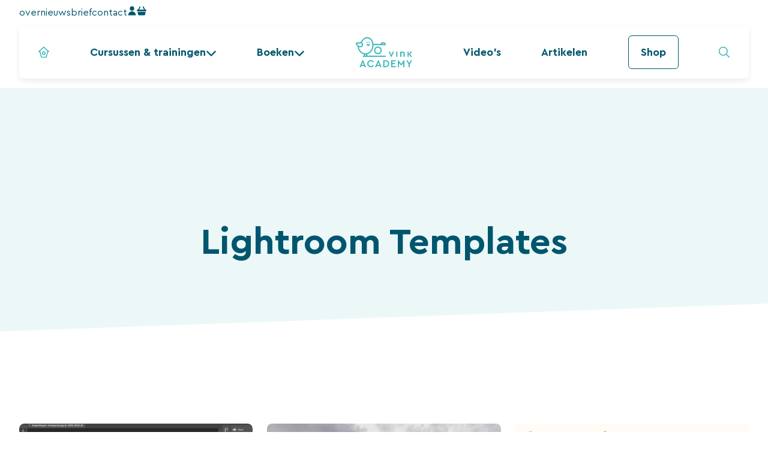

--- FILE ---
content_type: text/html; charset=UTF-8
request_url: https://vinkacademy.nl/tag/lightroom-templates/
body_size: 22517
content:
<!DOCTYPE html>
<html lang="nl-NL" prefix="og: https://ogp.me/ns#">
<head>
	<meta charset="UTF-8">
	
            <script data-no-defer="1" data-ezscrex="false" data-cfasync="false" data-pagespeed-no-defer data-cookieconsent="ignore">
                var ctPublicFunctions = {"_ajax_nonce":"2717151f10","_rest_nonce":"0c281d489f","_ajax_url":"\/wp-admin\/admin-ajax.php","_rest_url":"https:\/\/vinkacademy.nl\/wp-json\/","data__cookies_type":"none","data__ajax_type":"rest","data__bot_detector_enabled":"1","data__frontend_data_log_enabled":1,"cookiePrefix":"","wprocket_detected":false,"host_url":"vinkacademy.nl","text__ee_click_to_select":"Klik om de hele gegevens te selecteren","text__ee_original_email":"De volledige tekst is","text__ee_got_it":"Duidelijk","text__ee_blocked":"Geblokkeerd","text__ee_cannot_connect":"Kan geen verbinding maken","text__ee_cannot_decode":"Kan e-mail niet decoderen. Onbekende reden","text__ee_email_decoder":"Cleantalk e-mail decoder","text__ee_wait_for_decoding":"De magie is onderweg!","text__ee_decoding_process":"Wacht een paar seconden terwijl we de contactgegevens decoderen."}
            </script>
        
            <script data-no-defer="1" data-ezscrex="false" data-cfasync="false" data-pagespeed-no-defer data-cookieconsent="ignore">
                var ctPublic = {"_ajax_nonce":"2717151f10","settings__forms__check_internal":"0","settings__forms__check_external":"0","settings__forms__force_protection":"0","settings__forms__search_test":"1","settings__forms__wc_add_to_cart":"0","settings__data__bot_detector_enabled":"1","settings__sfw__anti_crawler":0,"blog_home":"https:\/\/vinkacademy.nl\/","pixel__setting":"3","pixel__enabled":false,"pixel__url":null,"data__email_check_before_post":"1","data__email_check_exist_post":"1","data__cookies_type":"none","data__key_is_ok":true,"data__visible_fields_required":true,"wl_brandname":"Anti-Spam by CleanTalk","wl_brandname_short":"CleanTalk","ct_checkjs_key":558169343,"emailEncoderPassKey":"461ca687c7b9d364221e5ecafc14ac94","bot_detector_forms_excluded":"W10=","advancedCacheExists":false,"varnishCacheExists":false,"wc_ajax_add_to_cart":true}
            </script>
        <meta name="viewport" content="width=device-width, initial-scale=1">
<!-- Search Engine Optimization door Rank Math PRO - https://rankmath.com/ -->
<title>lightroom templates - Vink Academy</title><link rel="preload" href="https://vinkacademy.nl/wp-content/uploads/2025/11/mockup-hardcover-zonder-schaduw-198x300.jpg" as="image" imagesrcset="https://vinkacademy.nl/wp-content/uploads/2025/11/mockup-hardcover-zonder-schaduw-198x300.jpg 198w, https://vinkacademy.nl/wp-content/uploads/2025/11/mockup-hardcover-zonder-schaduw-676x1024.jpg 676w, https://vinkacademy.nl/wp-content/uploads/2025/11/mockup-hardcover-zonder-schaduw-768x1164.jpg 768w, https://vinkacademy.nl/wp-content/uploads/2025/11/mockup-hardcover-zonder-schaduw-1013x1536.jpg 1013w, https://vinkacademy.nl/wp-content/uploads/2025/11/mockup-hardcover-zonder-schaduw.jpg 1200w" imagesizes="(max-width: 198px) 100vw, 198px" fetchpriority="high"><link rel="preload" href="https://vinkacademy.nl/wp-content/uploads/2025/11/boek-reisfotografie-tweede-druk-2-255x300.jpg" as="image" imagesrcset="https://vinkacademy.nl/wp-content/uploads/2025/11/boek-reisfotografie-tweede-druk-2-255x300.jpg 255w, https://vinkacademy.nl/wp-content/uploads/2025/11/boek-reisfotografie-tweede-druk-2-869x1024.jpg 869w, https://vinkacademy.nl/wp-content/uploads/2025/11/boek-reisfotografie-tweede-druk-2-768x905.jpg 768w, https://vinkacademy.nl/wp-content/uploads/2025/11/boek-reisfotografie-tweede-druk-2-1304x1536.jpg 1304w, https://vinkacademy.nl/wp-content/uploads/2025/11/boek-reisfotografie-tweede-druk-2.jpg 1400w" imagesizes="(max-width: 255px) 100vw, 255px" fetchpriority="high">
<meta name="robots" content="follow, noindex"/>
<meta property="og:locale" content="nl_NL" />
<meta property="og:type" content="article" />
<meta property="og:title" content="lightroom templates - Vink Academy" />
<meta property="og:url" content="https://vinkacademy.nl/tag/lightroom-templates/" />
<meta property="og:site_name" content="Bouwlocatie LMPR" />
<meta name="twitter:card" content="summary_large_image" />
<meta name="twitter:title" content="lightroom templates - Vink Academy" />
<meta name="twitter:label1" content="Berichten" />
<meta name="twitter:data1" content="5" />
<script type="application/ld+json" class="rank-math-schema-pro">{"@context":"https://schema.org","@graph":[{"@type":"Person","@id":"https://vinkacademy.nl/#person","name":"Bouwlocatie LMPR","image":{"@type":"ImageObject","@id":"https://vinkacademy.nl/#logo","url":"https://vinkacademy.nl/wp-content/uploads/2025/07/Vinkacademy-logo-lichtblauw.svg","contentUrl":"https://vinkacademy.nl/wp-content/uploads/2025/07/Vinkacademy-logo-lichtblauw.svg","caption":"Bouwlocatie LMPR","inLanguage":"nl-NL"}},{"@type":"WebSite","@id":"https://vinkacademy.nl/#website","url":"https://vinkacademy.nl","name":"Bouwlocatie LMPR","publisher":{"@id":"https://vinkacademy.nl/#person"},"inLanguage":"nl-NL"},{"@type":"BreadcrumbList","@id":"https://vinkacademy.nl/tag/lightroom-templates/#breadcrumb","itemListElement":[{"@type":"ListItem","position":"1","item":{"@id":"https://vinkacademy.nl","name":"Home"}},{"@type":"ListItem","position":"2","item":{"@id":"https://vinkacademy.nl/blog/","name":"Blog"}},{"@type":"ListItem","position":"3","item":{"@id":"https://vinkacademy.nl/tag/lightroom-templates/","name":"lightroom templates"}}]},{"@type":"CollectionPage","@id":"https://vinkacademy.nl/tag/lightroom-templates/#webpage","url":"https://vinkacademy.nl/tag/lightroom-templates/","name":"lightroom templates - Vink Academy","isPartOf":{"@id":"https://vinkacademy.nl/#website"},"inLanguage":"nl-NL","breadcrumb":{"@id":"https://vinkacademy.nl/tag/lightroom-templates/#breadcrumb"}}]}</script>
<!-- /Rank Math WordPress SEO plugin -->

<script type='application/javascript'  id='pys-version-script'>console.log('PixelYourSite Free version 11.1.5.2');</script>
<link rel='dns-prefetch' href='//fd.cleantalk.org' />
<style id='wp-img-auto-sizes-contain-inline-css'>
img:is([sizes=auto i],[sizes^="auto," i]){contain-intrinsic-size:3000px 1500px}
/*# sourceURL=wp-img-auto-sizes-contain-inline-css */
</style>
<style id='wp-block-library-inline-css'>
:root{--wp-block-synced-color:#7a00df;--wp-block-synced-color--rgb:122,0,223;--wp-bound-block-color:var(--wp-block-synced-color);--wp-editor-canvas-background:#ddd;--wp-admin-theme-color:#007cba;--wp-admin-theme-color--rgb:0,124,186;--wp-admin-theme-color-darker-10:#006ba1;--wp-admin-theme-color-darker-10--rgb:0,107,160.5;--wp-admin-theme-color-darker-20:#005a87;--wp-admin-theme-color-darker-20--rgb:0,90,135;--wp-admin-border-width-focus:2px}@media (min-resolution:192dpi){:root{--wp-admin-border-width-focus:1.5px}}.wp-element-button{cursor:pointer}:root .has-very-light-gray-background-color{background-color:#eee}:root .has-very-dark-gray-background-color{background-color:#313131}:root .has-very-light-gray-color{color:#eee}:root .has-very-dark-gray-color{color:#313131}:root .has-vivid-green-cyan-to-vivid-cyan-blue-gradient-background{background:linear-gradient(135deg,#00d084,#0693e3)}:root .has-purple-crush-gradient-background{background:linear-gradient(135deg,#34e2e4,#4721fb 50%,#ab1dfe)}:root .has-hazy-dawn-gradient-background{background:linear-gradient(135deg,#faaca8,#dad0ec)}:root .has-subdued-olive-gradient-background{background:linear-gradient(135deg,#fafae1,#67a671)}:root .has-atomic-cream-gradient-background{background:linear-gradient(135deg,#fdd79a,#004a59)}:root .has-nightshade-gradient-background{background:linear-gradient(135deg,#330968,#31cdcf)}:root .has-midnight-gradient-background{background:linear-gradient(135deg,#020381,#2874fc)}:root{--wp--preset--font-size--normal:16px;--wp--preset--font-size--huge:42px}.has-regular-font-size{font-size:1em}.has-larger-font-size{font-size:2.625em}.has-normal-font-size{font-size:var(--wp--preset--font-size--normal)}.has-huge-font-size{font-size:var(--wp--preset--font-size--huge)}.has-text-align-center{text-align:center}.has-text-align-left{text-align:left}.has-text-align-right{text-align:right}.has-fit-text{white-space:nowrap!important}#end-resizable-editor-section{display:none}.aligncenter{clear:both}.items-justified-left{justify-content:flex-start}.items-justified-center{justify-content:center}.items-justified-right{justify-content:flex-end}.items-justified-space-between{justify-content:space-between}.screen-reader-text{border:0;clip-path:inset(50%);height:1px;margin:-1px;overflow:hidden;padding:0;position:absolute;width:1px;word-wrap:normal!important}.screen-reader-text:focus{background-color:#ddd;clip-path:none;color:#444;display:block;font-size:1em;height:auto;left:5px;line-height:normal;padding:15px 23px 14px;text-decoration:none;top:5px;width:auto;z-index:100000}html :where(.has-border-color){border-style:solid}html :where([style*=border-top-color]){border-top-style:solid}html :where([style*=border-right-color]){border-right-style:solid}html :where([style*=border-bottom-color]){border-bottom-style:solid}html :where([style*=border-left-color]){border-left-style:solid}html :where([style*=border-width]){border-style:solid}html :where([style*=border-top-width]){border-top-style:solid}html :where([style*=border-right-width]){border-right-style:solid}html :where([style*=border-bottom-width]){border-bottom-style:solid}html :where([style*=border-left-width]){border-left-style:solid}html :where(img[class*=wp-image-]){height:auto;max-width:100%}:where(figure){margin:0 0 1em}html :where(.is-position-sticky){--wp-admin--admin-bar--position-offset:var(--wp-admin--admin-bar--height,0px)}@media screen and (max-width:600px){html :where(.is-position-sticky){--wp-admin--admin-bar--position-offset:0px}}

/*# sourceURL=wp-block-library-inline-css */
</style><style id='wp-block-post-time-to-read-inline-css'>
.wp-block-post-time-to-read{box-sizing:border-box}
/*# sourceURL=https://vinkacademy.nl/wp-includes/blocks/post-time-to-read/style.min.css */
</style>
<style id='wp-block-site-logo-inline-css'>
.wp-block-site-logo{box-sizing:border-box;line-height:0}.wp-block-site-logo a{display:inline-block;line-height:0}.wp-block-site-logo.is-default-size img{height:auto;width:120px}.wp-block-site-logo img{height:auto;max-width:100%}.wp-block-site-logo a,.wp-block-site-logo img{border-radius:inherit}.wp-block-site-logo.aligncenter{margin-left:auto;margin-right:auto;text-align:center}:root :where(.wp-block-site-logo.is-style-rounded){border-radius:9999px}
/*# sourceURL=https://vinkacademy.nl/wp-includes/blocks/site-logo/style.min.css */
</style>
<style id='global-styles-inline-css'>
:root{--wp--preset--aspect-ratio--square: 1;--wp--preset--aspect-ratio--4-3: 4/3;--wp--preset--aspect-ratio--3-4: 3/4;--wp--preset--aspect-ratio--3-2: 3/2;--wp--preset--aspect-ratio--2-3: 2/3;--wp--preset--aspect-ratio--16-9: 16/9;--wp--preset--aspect-ratio--9-16: 9/16;--wp--preset--color--black: #000000;--wp--preset--color--cyan-bluish-gray: #abb8c3;--wp--preset--color--white: #ffffff;--wp--preset--color--pale-pink: #f78da7;--wp--preset--color--vivid-red: #cf2e2e;--wp--preset--color--luminous-vivid-orange: #ff6900;--wp--preset--color--luminous-vivid-amber: #fcb900;--wp--preset--color--light-green-cyan: #7bdcb5;--wp--preset--color--vivid-green-cyan: #00d084;--wp--preset--color--pale-cyan-blue: #8ed1fc;--wp--preset--color--vivid-cyan-blue: #0693e3;--wp--preset--color--vivid-purple: #9b51e0;--wp--preset--color--contrast: var(--contrast);--wp--preset--color--contrast-2: var(--contrast-2);--wp--preset--color--contrast-3: var(--contrast-3);--wp--preset--color--base-3: var(--base-3);--wp--preset--color--accent: var(--accent);--wp--preset--color--accent-dark: var(--accent-dark);--wp--preset--color--accent-light: var(--accent-light);--wp--preset--color--accent-2: var(--accent-2);--wp--preset--color--accent-2-light: var(--accent-2-light);--wp--preset--color--accent-2-lightlight: var(--accent-2-lightlight);--wp--preset--color--accent-3: var(--accent-3);--wp--preset--color--accent-medium: var(--accent-medium);--wp--preset--gradient--vivid-cyan-blue-to-vivid-purple: linear-gradient(135deg,rgb(6,147,227) 0%,rgb(155,81,224) 100%);--wp--preset--gradient--light-green-cyan-to-vivid-green-cyan: linear-gradient(135deg,rgb(122,220,180) 0%,rgb(0,208,130) 100%);--wp--preset--gradient--luminous-vivid-amber-to-luminous-vivid-orange: linear-gradient(135deg,rgb(252,185,0) 0%,rgb(255,105,0) 100%);--wp--preset--gradient--luminous-vivid-orange-to-vivid-red: linear-gradient(135deg,rgb(255,105,0) 0%,rgb(207,46,46) 100%);--wp--preset--gradient--very-light-gray-to-cyan-bluish-gray: linear-gradient(135deg,rgb(238,238,238) 0%,rgb(169,184,195) 100%);--wp--preset--gradient--cool-to-warm-spectrum: linear-gradient(135deg,rgb(74,234,220) 0%,rgb(151,120,209) 20%,rgb(207,42,186) 40%,rgb(238,44,130) 60%,rgb(251,105,98) 80%,rgb(254,248,76) 100%);--wp--preset--gradient--blush-light-purple: linear-gradient(135deg,rgb(255,206,236) 0%,rgb(152,150,240) 100%);--wp--preset--gradient--blush-bordeaux: linear-gradient(135deg,rgb(254,205,165) 0%,rgb(254,45,45) 50%,rgb(107,0,62) 100%);--wp--preset--gradient--luminous-dusk: linear-gradient(135deg,rgb(255,203,112) 0%,rgb(199,81,192) 50%,rgb(65,88,208) 100%);--wp--preset--gradient--pale-ocean: linear-gradient(135deg,rgb(255,245,203) 0%,rgb(182,227,212) 50%,rgb(51,167,181) 100%);--wp--preset--gradient--electric-grass: linear-gradient(135deg,rgb(202,248,128) 0%,rgb(113,206,126) 100%);--wp--preset--gradient--midnight: linear-gradient(135deg,rgb(2,3,129) 0%,rgb(40,116,252) 100%);--wp--preset--font-size--small: 13px;--wp--preset--font-size--medium: 20px;--wp--preset--font-size--large: 36px;--wp--preset--font-size--x-large: 42px;--wp--preset--spacing--20: 0.44rem;--wp--preset--spacing--30: 0.67rem;--wp--preset--spacing--40: 1rem;--wp--preset--spacing--50: 1.5rem;--wp--preset--spacing--60: 2.25rem;--wp--preset--spacing--70: 3.38rem;--wp--preset--spacing--80: 5.06rem;--wp--preset--shadow--natural: 6px 6px 9px rgba(0, 0, 0, 0.2);--wp--preset--shadow--deep: 12px 12px 50px rgba(0, 0, 0, 0.4);--wp--preset--shadow--sharp: 6px 6px 0px rgba(0, 0, 0, 0.2);--wp--preset--shadow--outlined: 6px 6px 0px -3px rgb(255, 255, 255), 6px 6px rgb(0, 0, 0);--wp--preset--shadow--crisp: 6px 6px 0px rgb(0, 0, 0);}:where(.is-layout-flex){gap: 0.5em;}:where(.is-layout-grid){gap: 0.5em;}body .is-layout-flex{display: flex;}.is-layout-flex{flex-wrap: wrap;align-items: center;}.is-layout-flex > :is(*, div){margin: 0;}body .is-layout-grid{display: grid;}.is-layout-grid > :is(*, div){margin: 0;}:where(.wp-block-columns.is-layout-flex){gap: 2em;}:where(.wp-block-columns.is-layout-grid){gap: 2em;}:where(.wp-block-post-template.is-layout-flex){gap: 1.25em;}:where(.wp-block-post-template.is-layout-grid){gap: 1.25em;}.has-black-color{color: var(--wp--preset--color--black) !important;}.has-cyan-bluish-gray-color{color: var(--wp--preset--color--cyan-bluish-gray) !important;}.has-white-color{color: var(--wp--preset--color--white) !important;}.has-pale-pink-color{color: var(--wp--preset--color--pale-pink) !important;}.has-vivid-red-color{color: var(--wp--preset--color--vivid-red) !important;}.has-luminous-vivid-orange-color{color: var(--wp--preset--color--luminous-vivid-orange) !important;}.has-luminous-vivid-amber-color{color: var(--wp--preset--color--luminous-vivid-amber) !important;}.has-light-green-cyan-color{color: var(--wp--preset--color--light-green-cyan) !important;}.has-vivid-green-cyan-color{color: var(--wp--preset--color--vivid-green-cyan) !important;}.has-pale-cyan-blue-color{color: var(--wp--preset--color--pale-cyan-blue) !important;}.has-vivid-cyan-blue-color{color: var(--wp--preset--color--vivid-cyan-blue) !important;}.has-vivid-purple-color{color: var(--wp--preset--color--vivid-purple) !important;}.has-black-background-color{background-color: var(--wp--preset--color--black) !important;}.has-cyan-bluish-gray-background-color{background-color: var(--wp--preset--color--cyan-bluish-gray) !important;}.has-white-background-color{background-color: var(--wp--preset--color--white) !important;}.has-pale-pink-background-color{background-color: var(--wp--preset--color--pale-pink) !important;}.has-vivid-red-background-color{background-color: var(--wp--preset--color--vivid-red) !important;}.has-luminous-vivid-orange-background-color{background-color: var(--wp--preset--color--luminous-vivid-orange) !important;}.has-luminous-vivid-amber-background-color{background-color: var(--wp--preset--color--luminous-vivid-amber) !important;}.has-light-green-cyan-background-color{background-color: var(--wp--preset--color--light-green-cyan) !important;}.has-vivid-green-cyan-background-color{background-color: var(--wp--preset--color--vivid-green-cyan) !important;}.has-pale-cyan-blue-background-color{background-color: var(--wp--preset--color--pale-cyan-blue) !important;}.has-vivid-cyan-blue-background-color{background-color: var(--wp--preset--color--vivid-cyan-blue) !important;}.has-vivid-purple-background-color{background-color: var(--wp--preset--color--vivid-purple) !important;}.has-black-border-color{border-color: var(--wp--preset--color--black) !important;}.has-cyan-bluish-gray-border-color{border-color: var(--wp--preset--color--cyan-bluish-gray) !important;}.has-white-border-color{border-color: var(--wp--preset--color--white) !important;}.has-pale-pink-border-color{border-color: var(--wp--preset--color--pale-pink) !important;}.has-vivid-red-border-color{border-color: var(--wp--preset--color--vivid-red) !important;}.has-luminous-vivid-orange-border-color{border-color: var(--wp--preset--color--luminous-vivid-orange) !important;}.has-luminous-vivid-amber-border-color{border-color: var(--wp--preset--color--luminous-vivid-amber) !important;}.has-light-green-cyan-border-color{border-color: var(--wp--preset--color--light-green-cyan) !important;}.has-vivid-green-cyan-border-color{border-color: var(--wp--preset--color--vivid-green-cyan) !important;}.has-pale-cyan-blue-border-color{border-color: var(--wp--preset--color--pale-cyan-blue) !important;}.has-vivid-cyan-blue-border-color{border-color: var(--wp--preset--color--vivid-cyan-blue) !important;}.has-vivid-purple-border-color{border-color: var(--wp--preset--color--vivid-purple) !important;}.has-vivid-cyan-blue-to-vivid-purple-gradient-background{background: var(--wp--preset--gradient--vivid-cyan-blue-to-vivid-purple) !important;}.has-light-green-cyan-to-vivid-green-cyan-gradient-background{background: var(--wp--preset--gradient--light-green-cyan-to-vivid-green-cyan) !important;}.has-luminous-vivid-amber-to-luminous-vivid-orange-gradient-background{background: var(--wp--preset--gradient--luminous-vivid-amber-to-luminous-vivid-orange) !important;}.has-luminous-vivid-orange-to-vivid-red-gradient-background{background: var(--wp--preset--gradient--luminous-vivid-orange-to-vivid-red) !important;}.has-very-light-gray-to-cyan-bluish-gray-gradient-background{background: var(--wp--preset--gradient--very-light-gray-to-cyan-bluish-gray) !important;}.has-cool-to-warm-spectrum-gradient-background{background: var(--wp--preset--gradient--cool-to-warm-spectrum) !important;}.has-blush-light-purple-gradient-background{background: var(--wp--preset--gradient--blush-light-purple) !important;}.has-blush-bordeaux-gradient-background{background: var(--wp--preset--gradient--blush-bordeaux) !important;}.has-luminous-dusk-gradient-background{background: var(--wp--preset--gradient--luminous-dusk) !important;}.has-pale-ocean-gradient-background{background: var(--wp--preset--gradient--pale-ocean) !important;}.has-electric-grass-gradient-background{background: var(--wp--preset--gradient--electric-grass) !important;}.has-midnight-gradient-background{background: var(--wp--preset--gradient--midnight) !important;}.has-small-font-size{font-size: var(--wp--preset--font-size--small) !important;}.has-medium-font-size{font-size: var(--wp--preset--font-size--medium) !important;}.has-large-font-size{font-size: var(--wp--preset--font-size--large) !important;}.has-x-large-font-size{font-size: var(--wp--preset--font-size--x-large) !important;}
/*# sourceURL=global-styles-inline-css */
</style>

<style id='classic-theme-styles-inline-css'>
/*! This file is auto-generated */
.wp-block-button__link{color:#fff;background-color:#32373c;border-radius:9999px;box-shadow:none;text-decoration:none;padding:calc(.667em + 2px) calc(1.333em + 2px);font-size:1.125em}.wp-block-file__button{background:#32373c;color:#fff;text-decoration:none}
/*# sourceURL=/wp-includes/css/classic-themes.min.css */
</style>
<link rel='stylesheet' id='cleantalk-public-css-css' href='https://vinkacademy.nl/wp-content/plugins/cleantalk-spam-protect/css/cleantalk-public.min.css?ver=6.70.1_1766464776' media='all' />
<link rel='stylesheet' id='cleantalk-email-decoder-css-css' href='https://vinkacademy.nl/wp-content/plugins/cleantalk-spam-protect/css/cleantalk-email-decoder.min.css?ver=6.70.1_1766464776' media='all' />
<link rel='stylesheet' id='twenty-twenty-css' href='https://vinkacademy.nl/wp-content/plugins/smart-before-after-viewer/includes/twentytwenty/css/twentytwenty.min.css?ver=6.9' media='all' />
<link rel='stylesheet' id='brb-public-main-css-css' href='https://vinkacademy.nl/wp-content/plugins/business-reviews-bundle/assets/css/public-main.css?ver=1.9.131' media='all' />
<link rel='stylesheet' id='swipercssbundle-css' href='https://vinkacademy.nl/wp-content/themes/generatepress_child/assets/js/swiperjs/swiper-bundle.min.css?ver=6.9' media='all' />
<link rel='stylesheet' id='generate-style-css' href='https://vinkacademy.nl/wp-content/themes/generatepress/assets/css/main.min.css?ver=3.6.1' media='all' />
<style id='generate-style-inline-css'>
.is-right-sidebar{width:30%;}.is-left-sidebar{width:30%;}.site-content .content-area{width:100%;}@media (max-width: 768px){.main-navigation .menu-toggle,.sidebar-nav-mobile:not(#sticky-placeholder){display:block;}.main-navigation ul,.gen-sidebar-nav,.main-navigation:not(.slideout-navigation):not(.toggled) .main-nav > ul,.has-inline-mobile-toggle #site-navigation .inside-navigation > *:not(.navigation-search):not(.main-nav){display:none;}.nav-align-right .inside-navigation,.nav-align-center .inside-navigation{justify-content:space-between;}}
.dynamic-author-image-rounded{border-radius:100%;}.dynamic-featured-image, .dynamic-author-image{vertical-align:middle;}.one-container.blog .dynamic-content-template:not(:last-child), .one-container.archive .dynamic-content-template:not(:last-child){padding-bottom:0px;}.dynamic-entry-excerpt > p:last-child{margin-bottom:0px;}
/*# sourceURL=generate-style-inline-css */
</style>
<link rel='stylesheet' id='slb_core-css' href='https://vinkacademy.nl/wp-content/plugins/simple-lightbox/client/css/app.css?ver=2.9.4' media='all' />
<link rel='stylesheet' id='generatepress-dynamic-css' href='https://vinkacademy.nl/wp-content/uploads/generatepress/style.min.css?ver=1765459145' media='all' />
<link rel='stylesheet' id='generate-child-css' href='https://vinkacademy.nl/wp-content/themes/generatepress_child/style.css?ver=1766217368' media='all' />
<link rel='stylesheet' id='generateblocks-global-css' href='https://vinkacademy.nl/wp-content/uploads/generateblocks/style-global.css?ver=1766048114' media='all' />
<link rel='stylesheet' id='generateblocks-classic-menu-css' href='https://vinkacademy.nl/wp-content/plugins/generateblocks-pro/dist/classic-menu-style.css?ver=2.5.0' media='all' />
<link rel='stylesheet' id='generateblocks-accordion-css' href='https://vinkacademy.nl/wp-content/plugins/generateblocks-pro/dist/accordion-style.css?ver=2.5.0' media='all' />
<style id='generateblocks-inline-css'>
:root{--gb-container-width:1304px;}.gb-container .wp-block-image img{vertical-align:middle;}.gb-grid-wrapper .wp-block-image{margin-bottom:0;}.gb-highlight{background:none;}.gb-shape{line-height:0;}.gb-container-link{position:absolute;top:0;right:0;bottom:0;left:0;z-index:99;}.gb-text-576ffa52 .gb-shape svg{color:var(--accent-dark)}.gb-text-13e4bd74 .gb-shape svg{color:var(--accent-dark)}.gb-text-f16ab31e .gb-shape svg{color:var(--accent-dark)}.gb-text-f6ad50a7:is(:hover,:focus) .gb-shape svg{color:var(--accent-dark);transition:color 0.2s ease 0s}.gb-text-f6ad50a7 .gb-shape svg{color:var(--accent)}@media (max-width:1024px){.gb-text-f6ad50a7{display:none !important}}.gb-text-d06aaa2a{padding-top:1rem}.gb-text-5dff205b{text-align:center}@media (max-width:1024px){.gb-text-5dff205b{display:none !important}}.gb-text-1d8cc745{text-align:center}.gb-text-4c6171ec{text-align:center}@media (max-width:1024px){.gb-text-4c6171ec{display:none !important}}.gb-text-bb7b3f92{text-align:center}.gb-text-9dec7cd4{text-align:center}@media (max-width:1024px){.gb-text-9dec7cd4{display:none !important}}.gb-text-83b48266{text-align:center}@media (max-width:1024px){.gb-text-3dffc981{display:none !important}}@media (max-width:1024px){.gb-text-fefee91d{display:none !important}}@media (max-width:1024px){.gb-text-93fa9eed{display:none !important}}.gb-text-db1a9d05{font-weight:300;text-transform:uppercase}.gb-text-db1a9d05:is(:hover,:focus) .gb-shape svg{color:var(--accent-dark);transition:color 0.2s ease 0s}.gb-text-db1a9d05 .gb-shape svg{color:var(--accent)}@media (max-width:1024px){.gb-text-db1a9d05{align-items:center;column-gap:0.5rem;display:flex;flex-direction:column;font-weight:300;line-height:14px;row-gap:0.5rem}.gb-text-db1a9d05 .gb-shape{width:24px;height:24px}.gb-text-db1a9d05 .gb-shape svg{width:24px;height:24px;color:var(--accent-dark)}}.gb-text-02b94ab9{margin-bottom:1rem}.gb-text-5eca2033{font-size:1rem}.gb-text-bcdf78e6{align-items:center;color:#ffffff;display:inline-flex;text-decoration:none}.gb-text-bcdf78e6 .gb-shape svg{width:2rem;height:2rem;fill:currentColor;color:var(--base-3)}.gb-text-1a2a4dd8{align-items:center;color:#ffffff;display:inline-flex;text-decoration:none}.gb-text-1a2a4dd8 .gb-shape svg{width:2rem;height:2rem;fill:currentColor;color:var(--base-3)}.gb-text-06efa77c{align-items:center;color:#ffffff;display:inline-flex;text-decoration:none}.gb-text-06efa77c:is(:hover,:focus){background-color:#1a4a9b;color:#ffffff}.gb-text-06efa77c .gb-shape svg{width:2rem;height:2rem;fill:currentColor;color:var(--base-3)}.gb-text-b4cbb57d{font-size:0.7rem;margin-bottom:0.5rem;margin-top:0.5rem}.gb-text-6db5b2d1{margin-bottom:0.5rem}.gb-text-b48fd272{font-size:0.7rem;margin-bottom:0.5rem;margin-top:0.5rem}.gb-text-835635b4{margin-bottom:0px;text-transform:uppercase}.gb-text-b7094195{margin-bottom:0.5rem}.gb-text-2d08c80d{align-items:center;color:#ffffff;display:inline-flex;text-decoration:none}.gb-text-2d08c80d .gb-shape svg{width:2rem;height:2rem;fill:currentColor;color:var(--base-3)}.gb-text-d3a224ac{align-items:center;color:#ffffff;display:inline-flex;text-decoration:none}.gb-text-d3a224ac .gb-shape svg{width:2rem;height:2rem;fill:currentColor;color:var(--base-3)}.gb-text-28c85198{align-items:center;color:#ffffff;display:inline-flex;text-decoration:none}.gb-text-28c85198:is(:hover,:focus){background-color:#1a4a9b;color:#ffffff}.gb-text-28c85198 .gb-shape svg{width:2rem;height:2rem;fill:currentColor;color:var(--base-3)}.gb-text-c77553e7{margin-bottom:0px}.gb-text-07011117{align-items:center;column-gap:0.5em;display:inline-flex;margin-right:3px}.gb-text-07011117 .gb-shape svg{width:1em;height:1em;fill:currentColor;color:var(--accent)}.gb-text-bd1af378{align-items:center;column-gap:0.5em;display:inline-flex;margin-right:3px}.gb-text-bd1af378 .gb-shape svg{width:1em;height:1em;fill:currentColor;color:var(--accent)}.gb-text-5b609e1e{align-items:center;column-gap:0.5em;display:inline-flex;margin-right:3px}.gb-text-5b609e1e .gb-shape svg{width:1em;height:1em;fill:currentColor;color:var(--accent)}.gb-text-d9c4b28b{min-height:2.5rem}.gb-text-d9c4b28b a{color:var(--accent-dark)}@media (max-width:767px){.gb-text-d9c4b28b{min-height:revert}}.gb-text-74e64a99{margin-bottom:1.5rem}.gb-text-b6fd2dc9{margin-bottom:1.5rem}.gb-text-e3311aa5{font-style:normal;text-transform:capitalize}.gb-element-9b715c69{align-items:center;color:var(--accent-dark);column-gap:2rem;display:flex;font-size:1rem;font-style:none;justify-items:end;justify-self:end;list-style-type:none;margin-bottom:0px;margin-left:0px;padding-bottom:0.5rem;padding-top:0.5rem;text-transform:lowercase}.gb-element-9b715c69 a{color:var(--accent-dark);text-decoration:none}@media (max-width:767px){.gb-element-9b715c69{display:none !important}}.gb-element-a5152068{align-items:center;background-color:var(--base-3);box-shadow:0px 4px 10px 0px rgba(0,0,0,0.08);display:flex;justify-content:space-between;border-radius:var(--border-radius-medium);padding:1rem 2rem}.gb-element-a5152068 a{color:var(--accent-dark);text-decoration:none;font-weight:600}.gb-element-a5152068 p{margin-bottom:0px}@media (max-width:767px){.gb-element-a5152068{margin-left:auto;margin-right:auto;margin-top:10px;padding-left:1rem;padding-right:1rem;top:1rem;width:calc(100% - 2rem);z-index:1000}}.gb-element-c141708a{align-items:center;display:flex;flex-grow:1;justify-content:space-between;max-width:444px}.gb-element-91c3d557{align-items:center;column-gap:2rem;display:inline-flex;flex-direction:row;height:60px;margin-top:1rem}.gb-element-6e112c03{column-gap:1em;display:grid;grid-template-columns:repeat(2,minmax(0,1fr));row-gap:1em}@media (max-width:767px){.gb-element-6e112c03{grid-template-columns:1fr}}.gb-element-ea488841{display:grid;margin-top:1em;row-gap:1rem}.gb-element-a83f6f1e{display:grid;row-gap:1rem}.gb-element-da1d5261{column-gap:4rem;display:grid;grid-template-columns:1fr 1fr 1fr;margin-top:1em;row-gap:2rem}.gb-element-39070bfd{max-width:200px;text-align:center}.gb-element-948e0faf{max-width:200px;text-align:center}.gb-element-2c2346d8{max-width:200px;text-align:center}.gb-element-c94cadb1{margin-left:2rem;margin-right:2rem}.gb-element-988eb7b7{align-items:center;display:flex;flex-grow:1;justify-content:space-between;max-width:444px}@media (max-width:1024px){.gb-element-988eb7b7{justify-content:flex-end}}.gb-element-275dae00{background-color:var(--accent-dark);color:var(--base-3);position:relative;z-index:5}.gb-element-41d0c99c{padding-bottom:3rem;padding-top:6rem}@media (max-width:767px){.gb-element-41d0c99c{padding-bottom:3rem;padding-top:3rem}}.gb-element-189655ff{display:grid;grid-template-columns:auto 1fr;justify-content:space-between;row-gap:1rem}@media (max-width:1024px){.gb-element-189655ff{grid-template-columns:1fr}}@media (max-width:767px){.gb-element-189655ff{grid-template-columns:1fr}}.gb-element-d68512aa{column-gap:3rem;display:grid;grid-template-columns:repeat(3,minmax(0,1fr));row-gap:1rem}@media (max-width:767px){.gb-element-d68512aa{grid-template-columns:1fr}}.gb-element-4c6caf25{margin-left:auto;max-width:400px}@media (max-width:1024px){.gb-element-4c6caf25{margin-left:0px}}@media (max-width:767px){.gb-element-4c6caf25{margin-left:0px}}@media (min-width:1025px){.gb-element-48e06b8c{display:none !important}}@media (max-width:1024px) and (min-width:768px){.gb-element-48e06b8c{display:none !important}}@media (max-width:767px){.gb-element-48e06b8c{padding-bottom:1.5rem;padding-top:1.5rem}}.gb-element-2113401c{column-gap:1.5rem;display:flex}@media (max-width:767px){.gb-element-2113401c{justify-content:center}}.gb-element-a398cadf{padding-bottom:2rem;position:relative}@media (max-width:767px){.gb-element-a398cadf{padding-bottom:1.5rem}}.gb-element-bb1c2406{display:grid;grid-template-columns:repeat(3,minmax(0,1fr));justify-content:space-between;position:relative;z-index:1}@media (max-width:767px){.gb-element-bb1c2406{align-items:flex-start;grid-template-columns:1fr;justify-content:center}}@media (max-width:767px){.gb-element-b80ca0ab{display:none !important}}.gb-element-7191daf2{column-gap:1rem;display:flex;row-gap:1rem}.gb-element-05f73c19{max-width:400px;padding-top:4rem;text-align:center}@media (max-width:767px){.gb-element-05f73c19{margin-left:auto;margin-right:auto}}@media (max-width:767px){.gb-element-5ba5803c{display:none !important}}.gb-element-f45ce1fe{column-gap:1.5rem;display:flex}@media (max-width:1024px){.gb-element-73a21f33{display:inline-block}}.gb-element-36aa0f6b{background-color:var(--accent-light);border-top-left-radius:var(--border-radius-medium);border-top-right-radius:var(--border-radius-medium);display:flex;height:272px;line-height:0px;min-width:100px;overflow-x:hidden;overflow-y:hidden}@media (max-width:1024px){.gb-element-36aa0f6b{height:100%}}.gb-element-01861420{border-bottom-left-radius:var(--border-radius-medium);border-bottom-right-radius:var(--border-radius-medium);column-gap:0.75rem;display:flex;flex-direction:column;min-height:130px;row-gap:0.75rem;border:1px solid var(--contrast-2);padding:0.75rem 1.5rem}@media (max-width:1024px){.gb-element-01861420{min-height:auto}}.gb-element-adaa92c6{margin-top:4.5rem;padding-bottom:3.5rem;border-bottom:1px solid var(--contrast-2)}@media (max-width:767px){.gb-element-adaa92c6{margin-top:2rem;padding-bottom:3rem}}.gb-element-ead98d7e{align-items:center;column-gap:4.5rem;display:grid;grid-template-columns:repeat(2,minmax(0,1fr));margin-bottom:6rem;margin-top:6rem;row-gap:4.5rem}@media (max-width:767px){.gb-element-ead98d7e{grid-template-columns:1fr;margin-bottom:3rem;margin-top:3rem}}.gb-element-35baf6a4{padding-bottom:1rem;padding-top:2.5rem;position:relative}.gb-site-header-6d037649{margin-left:auto;margin-right:auto;max-width:var(--gb-container-width);padding-bottom:1rem;padding-left:2rem;padding-right:2rem}.gb-site-header-6d037649.gb-is-sticky{box-shadow:1px 1px 5px rgba(0,0,0,0.1)}@media (max-width:767px){.gb-site-header-6d037649{padding:0rem}}@media (min-width:1025px){.gb-navigation-117b73e4{display:none !important;text-transform:uppercase}}@media (width > 1024px) {.gb-navigation-117b73e4 .gb-menu-toggle {display: none;}}@media (max-width: 1024px) {.gb-navigation-117b73e4 .gb-menu-container:not(.gb-menu-container--toggled) {display: none;}}.gb-menu-toggle-65bdae75{align-items:center;color:var(--accent-dark);column-gap:0.5rem;display:flex;flex-direction:column;font-weight:300;line-height:14px;padding-bottom:10px;padding-top:10px;position:relative;row-gap:0.5rem;text-transform:uppercase;z-index:2}.gb-menu-toggle-65bdae75:is(.gb-menu-toggle--toggled,.gb-menu-toggle--toggled:hover,.gb-menu-toggle--toggled:focus){background-color:var(--accent-light);color:var(--accent-dark)}.gb-menu-toggle-65bdae75:is(:hover,:focus){background-color:var(--base-3);color:var(--accent-dark)}.gb-menu-toggle-65bdae75 svg{width:25px;height:25px;fill:currentColor}@media (max-width:1024px){.gb-menu-toggle-65bdae75{padding:0px}}@media (max-width:767px){.gb-menu-toggle-65bdae75{padding:0px}}.gb-menu-container-300f9f6c{height:auto;padding-left:2rem;padding-right:2rem}.gb-menu-container-300f9f6c.gb-menu-container--mobile{background-color:var(--accent-light);color:var(--accent-dark);padding-bottom:60px;position:fixed}.gb-menu-container-300f9f6c.gb-menu-container--mobile .gb-menu{flex-direction:column}@media (min-width:1025px){.gb-menu-container-300f9f6c{display:none !important}}.gb-menu-c1a8f143{display:flex;flex-wrap:wrap;list-style-type:none;margin:0px;padding:0px}.gb-menu-item-mia8f143{border-bottom-color:var(--accent-dark);border-left-color:var(--accent-dark);border-right-color:var(--accent-dark);list-style-type:none;position:relative;border-top:1px solid var(--accent-dark);margin:0px;padding:0px}.gb-menu-item-mia8f143 .gb-menu-link{display:flex;justify-content:space-between;align-items:center;text-decoration:none;column-gap:10px;padding-top:1em;padding-bottom:1em}.gb-sub-menu-sma8f143{right:0px;width:200px;z-index:100;margin:0px;padding:0px 0px 0px 2rem}.gb-sub-menu-sma8f143 .gb-sub-menu{top:0px;right:100%}.gb-accordion-6a475e34{column-gap:3rem;display:flex;row-gap:3rem}@media (max-width:1024px){.gb-accordion-6a475e34{display:none !important}}.gb-accordion-97cbc5ac{column-gap:3rem;display:flex;row-gap:3rem}@media (max-width:1024px){.gb-accordion-97cbc5ac{display:none !important}}.gb-accordion-8e72037b{padding-right:1rem}@media (max-width:767px){.gb-accordion-8e72037b{padding-right:0rem}}.gb-accordion-898231b7{padding-right:1rem}@media (max-width:767px){.gb-accordion-898231b7{padding-right:0rem}}.gb-accordion-92b718de{padding-right:1rem}@media (max-width:767px){.gb-accordion-92b718de{padding-right:0rem}}.gb-accordion__toggle-4646a739{align-items:center;color:#000000;column-gap:1em;display:flex;justify-content:space-between;text-align:left}.gb-accordion__toggle-4646a739:is(.gb-block-is-current,.gb-block-is-current:hover,.gb-block-is-current:focus){font-weight:600}.gb-accordion__toggle-4646a739:is(:hover,:focus){color:currentColor}.gb-accordion__toggle-7ac34cd2{align-items:center;color:#000000;column-gap:1em;display:flex;justify-content:space-between;text-align:left}.gb-accordion__toggle-7ac34cd2:is(.gb-block-is-current,.gb-block-is-current:hover,.gb-block-is-current:focus){font-weight:600}.gb-accordion__toggle-7ac34cd2:is(:hover,:focus){color:currentColor}.gb-accordion__toggle-c6d3e0a6{align-items:center;color:#000000;column-gap:1em;display:flex;justify-content:space-between;text-align:left}.gb-accordion__toggle-c6d3e0a6:is(.gb-block-is-current,.gb-block-is-current:hover,.gb-block-is-current:focus){font-weight:600}.gb-accordion__toggle-c6d3e0a6:is(:hover,:focus){color:currentColor}.gb-accordion__toggle-icon-6ecb7f51{height:1.375rem}.gb-accordion__toggle-icon-6ecb7f51 svg{width:1em;height:1em}.gb-accordion__toggle-icon-a7a83a6f{height:1.375rem}.gb-accordion__toggle-icon-a7a83a6f svg{width:1em;height:1em}.gb-accordion__toggle-icon-aaf89be2 svg{width:1em;height:1em}.gb-accordion__toggle-icon-d8593aaf svg{width:1em;height:1em}.gb-accordion__toggle-icon-d66a1660 svg{width:1em;height:1em}.gb-media-03256e91{height:auto;max-height:240px;max-width:100%;object-fit:contain;transform:scale(0.97);width:auto}.gb-media-03256e91:is(:hover,:focus){opacity:0.9;transform:scale(1);transition:all 0.3s ease-in-out 0s}.gb-media-5d673b8b{height:auto;max-height:240px;max-width:100%;object-fit:contain;transform:scale(0.97);width:auto}.gb-media-5d673b8b:is(:hover,:focus){opacity:0.9;transform:scale(1);transition:all 0.3s ease-in-out 0s}.gb-media-b3c16527{height:auto;margin-top:0em;max-height:240px;max-width:100%;object-fit:contain;transform:scale(0.97);transition:all 0.3s ease-in-out 0s;width:auto}.gb-media-b3c16527:is(:hover,:focus){transition:all 0.3s ease-in-out 0s;transform:scale(1)}.gb-media-5cb09b29{height:auto;max-width:100%;object-fit:cover;width:auto}.gb-media-e6100117{height:auto;max-width:100%;object-fit:cover;width:auto}.gb-media-59ea65ee{height:auto;max-width:100%;object-fit:cover;width:auto}.gb-media-3608c751{height:auto;max-width:100%;object-fit:cover;width:auto}.gb-media-503f89d7{height:auto;max-width:100%;object-fit:cover;width:auto}.gb-media-2a9622de{height:auto;max-width:100%;object-fit:cover;width:auto}.gb-media-95c481a8{height:auto;margin-bottom:1rem;max-width:100%;object-fit:cover;width:auto}.gb-media-c6f645f9{height:auto;max-width:100%;object-fit:cover;width:auto}.gb-shape-456c4625{bottom:0;color:var(--accent-light);left:0;overflow-x:hidden;overflow-y:hidden;pointer-events:none;position:absolute;right:0;transform:scale(-1,1)}.gb-shape-456c4625 svg{fill:currentColor;width:100%;height:3rem;color:var(--base-3)}@media (max-width:767px){.gb-shape-456c4625{transform:scale(-5,1)}}
/*# sourceURL=generateblocks-inline-css */
</style>
<link rel='stylesheet' id='generate-blog-images-css' href='https://vinkacademy.nl/wp-content/plugins/gp-premium/blog/functions/css/featured-images.min.css?ver=2.5.5' media='all' />
<link rel='stylesheet' id='generate-offside-css' href='https://vinkacademy.nl/wp-content/plugins/gp-premium/menu-plus/functions/css/offside.min.css?ver=2.5.5' media='all' />
<style id='generate-offside-inline-css'>
:root{--gp-slideout-width:265px;}.slideout-navigation, .slideout-navigation a{color:var(--contrast);}.slideout-navigation button.slideout-exit{color:var(--contrast);padding-left:20px;padding-right:20px;}.slide-opened nav.toggled .menu-toggle:before{display:none;}@media (max-width: 768px){.menu-bar-item.slideout-toggle{display:none;}}
/*# sourceURL=generate-offside-inline-css */
</style>
<script>(function(url,id){var script=document.createElement('script');script.async=true;script.src='https://'+url+'/sidebar.js?id='+id+'&c='+cachebuster(10,id);var ref=document.getElementsByTagName('script')[0];ref.parentNode.insertBefore(script,ref);function cachebuster(refreshMinutes,id){var now=Date.now();var interval=refreshMinutes*60e3;var shift=(Math.sin(id)||0)*interval;return Math.floor((now+shift)/interval);}})("dashboard.webwinkelkeur.nl",1208450);</script><script src="https://vinkacademy.nl/wp-content/plugins/cleantalk-spam-protect/js/apbct-public-bundle.min.js?ver=6.70.1_1766464776" id="apbct-public-bundle.min-js-js"></script>
<script src="https://fd.cleantalk.org/ct-bot-detector-wrapper.js?ver=6.70.1" id="ct_bot_detector-js" defer data-wp-strategy="defer"></script>
<script src="https://vinkacademy.nl/wp-includes/js/jquery/jquery.min.js?ver=3.7.1" id="jquery-core-js"></script>
<script id="brb-public-main-js-js-extra">
var brb_vars = {"ajaxurl":"https://vinkacademy.nl/wp-admin/admin-ajax.php","gavatar":"https://vinkacademy.nl/wp-content/plugins/business-reviews-bundle/assets/img/google_avatar.png"};
//# sourceURL=brb-public-main-js-js-extra
</script>
<script defer="defer" src="https://vinkacademy.nl/wp-content/plugins/business-reviews-bundle/assets/js/public-main.js?ver=1.9.131" id="brb-public-main-js-js"></script>
<script src="https://vinkacademy.nl/wp-content/plugins/pixelyoursite/dist/scripts/jquery.bind-first-0.2.3.min.js?ver=0.2.3" id="jquery-bind-first-js"></script>
<script src="https://vinkacademy.nl/wp-content/plugins/pixelyoursite/dist/scripts/js.cookie-2.1.3.min.js?ver=2.1.3" id="js-cookie-pys-js"></script>
<script src="https://vinkacademy.nl/wp-content/plugins/pixelyoursite/dist/scripts/tld.min.js?ver=2.3.1" id="js-tld-js"></script>
<script id="pys-js-extra">
var pysOptions = {"staticEvents":{"facebook":{"init_event":[{"delay":0,"type":"static","ajaxFire":false,"name":"PageView","pixelIds":["1277051506725641"],"eventID":"48b089b0-0c2b-421c-9775-0612de039c2b","params":{"page_title":"lightroom templates","post_type":"tag","post_id":100,"plugin":"PixelYourSite","user_role":"guest","event_url":"vinkacademy.nl/tag/lightroom-templates/"},"e_id":"init_event","ids":[],"hasTimeWindow":false,"timeWindow":0,"woo_order":"","edd_order":""}]}},"dynamicEvents":[],"triggerEvents":[],"triggerEventTypes":[],"facebook":{"pixelIds":["1277051506725641"],"advancedMatching":[],"advancedMatchingEnabled":false,"removeMetadata":true,"wooVariableAsSimple":false,"serverApiEnabled":false,"wooCRSendFromServer":false,"send_external_id":null,"enabled_medical":false,"do_not_track_medical_param":["event_url","post_title","page_title","landing_page","content_name","categories","category_name","tags"],"meta_ldu":false},"debug":"","siteUrl":"https://vinkacademy.nl","ajaxUrl":"https://vinkacademy.nl/wp-admin/admin-ajax.php","ajax_event":"f5681680c0","enable_remove_download_url_param":"1","cookie_duration":"7","last_visit_duration":"60","enable_success_send_form":"","ajaxForServerEvent":"1","ajaxForServerStaticEvent":"1","useSendBeacon":"1","send_external_id":"1","external_id_expire":"180","track_cookie_for_subdomains":"1","google_consent_mode":"1","gdpr":{"ajax_enabled":false,"all_disabled_by_api":false,"facebook_disabled_by_api":false,"analytics_disabled_by_api":false,"google_ads_disabled_by_api":false,"pinterest_disabled_by_api":false,"bing_disabled_by_api":false,"reddit_disabled_by_api":false,"externalID_disabled_by_api":false,"facebook_prior_consent_enabled":true,"analytics_prior_consent_enabled":true,"google_ads_prior_consent_enabled":null,"pinterest_prior_consent_enabled":true,"bing_prior_consent_enabled":true,"cookiebot_integration_enabled":false,"cookiebot_facebook_consent_category":"marketing","cookiebot_analytics_consent_category":"statistics","cookiebot_tiktok_consent_category":"marketing","cookiebot_google_ads_consent_category":"marketing","cookiebot_pinterest_consent_category":"marketing","cookiebot_bing_consent_category":"marketing","consent_magic_integration_enabled":false,"real_cookie_banner_integration_enabled":false,"cookie_notice_integration_enabled":false,"cookie_law_info_integration_enabled":false,"analytics_storage":{"enabled":true,"value":"granted","filter":false},"ad_storage":{"enabled":true,"value":"granted","filter":false},"ad_user_data":{"enabled":true,"value":"granted","filter":false},"ad_personalization":{"enabled":true,"value":"granted","filter":false}},"cookie":{"disabled_all_cookie":false,"disabled_start_session_cookie":false,"disabled_advanced_form_data_cookie":false,"disabled_landing_page_cookie":false,"disabled_first_visit_cookie":false,"disabled_trafficsource_cookie":false,"disabled_utmTerms_cookie":false,"disabled_utmId_cookie":false},"tracking_analytics":{"TrafficSource":"direct","TrafficLanding":"undefined","TrafficUtms":[],"TrafficUtmsId":[]},"GATags":{"ga_datalayer_type":"default","ga_datalayer_name":"dataLayerPYS"},"woo":{"enabled":false},"edd":{"enabled":false},"cache_bypass":"1769109215"};
//# sourceURL=pys-js-extra
</script>
<script src="https://vinkacademy.nl/wp-content/plugins/pixelyoursite/dist/scripts/public.js?ver=11.1.5.2" id="pys-js"></script>
<!-- Google tag (gtag.js) -->
<script async src="https://www.googletagmanager.com/gtag/js?id=G-M0VMY74CVW"></script>
<script>
  window.dataLayer = window.dataLayer || [];
  function gtag(){dataLayer.push(arguments);}
  gtag('js', new Date());

  gtag('config', 'G-M0VMY74CVW');
</script><link rel="icon" href="https://vinkacademy.nl/wp-content/uploads/2025/12/cropped-logo-vinkacademy-voor-favicon-32x32.png" sizes="32x32" />
<link rel="icon" href="https://vinkacademy.nl/wp-content/uploads/2025/12/cropped-logo-vinkacademy-voor-favicon-192x192.png" sizes="192x192" />
<link rel="apple-touch-icon" href="https://vinkacademy.nl/wp-content/uploads/2025/12/cropped-logo-vinkacademy-voor-favicon-180x180.png" />
<meta name="msapplication-TileImage" content="https://vinkacademy.nl/wp-content/uploads/2025/12/cropped-logo-vinkacademy-voor-favicon-270x270.png" />
    <script>
      (function($) {
        $(function() {
          if ('object' != typeof FWP) return;
          FWP.hooks.addFilter('facetwp/flyout/facets', function(facets) {
            const exclude_flyout = ['blog_zoekopdracht', '', '']; /* list facets to exclude as array */
            facets = facets.filter(function(el) {
              return exclude_flyout.indexOf(el) < 0;
            });
            return facets;
          });
        });
      })(jQuery);
    </script>
  <noscript><style>.perfmatters-lazy[data-src]{display:none !important;}</style></noscript><style>.perfmatters-lazy-youtube{position:relative;width:100%;max-width:100%;height:0;padding-bottom:56.23%;overflow:hidden}.perfmatters-lazy-youtube img{position:absolute;top:0;right:0;bottom:0;left:0;display:block;width:100%;max-width:100%;height:auto;margin:auto;border:none;cursor:pointer;transition:.5s all;-webkit-transition:.5s all;-moz-transition:.5s all}.perfmatters-lazy-youtube img:hover{-webkit-filter:brightness(75%)}.perfmatters-lazy-youtube .play{position:absolute;top:50%;left:50%;right:auto;width:68px;height:48px;margin-left:-34px;margin-top:-24px;background:url(https://vinkacademy.nl/wp-content/plugins/perfmatters/img/youtube.svg) no-repeat;background-position:center;background-size:cover;pointer-events:none;filter:grayscale(1)}.perfmatters-lazy-youtube:hover .play{filter:grayscale(0)}.perfmatters-lazy-youtube iframe{position:absolute;top:0;left:0;width:100%;height:100%;z-index:99}.wp-has-aspect-ratio .wp-block-embed__wrapper{position:relative;}.wp-has-aspect-ratio .perfmatters-lazy-youtube{position:absolute;top:0;right:0;bottom:0;left:0;width:100%;height:100%;padding-bottom:0}</style></head>

<body class="archive tag tag-lightroom-templates tag-100 wp-custom-logo wp-embed-responsive wp-theme-generatepress wp-child-theme-generatepress_child post-image-below-header post-image-aligned-center slideout-enabled slideout-both sticky-menu-fade no-sidebar nav-below-header separate-containers header-aligned-left dropdown-hover" itemtype="https://schema.org/Blog" itemscope>
	<a class="screen-reader-text skip-link" href="#content" title="Ga naar de inhoud">Ga naar de inhoud</a>
<header class="header-bg-wrapper">
<div class="gb-site-header gb-site-header-6d037649">
<ul class="gb-element-9b715c69 top-bar-links">
<li class="gb-text"><a href="https://vinkacademy.nl/over-laura/" data-type="page" data-id="1471">Over</a></li>



<li class="gb-text"><a href="https://vinkacademy.nl/nieuwsbrief/">Nieuwsbrief</a></li>



<li class="gb-text"><a href="https://vinkacademy.nl/contact/">Contact</a></li>



<li>
<a class="header-button" href="https://fotografielessen.vinkacademy.nl/mijn-account/"><span class="gb-shape"><svg xmlns="http://www.w3.org/2000/svg" viewBox="0 0 24 24" id="Single-Neutral--Streamline-Ultimate">
  <desc>
    Single Neutral Streamline Icon: https://streamlinehq.com
  </desc>
  <g>
    <path d="M6.5 6.25a5.5 5.5 0 1 0 11 0 5.5 5.5 0 1 0 -11 0" fill="currentColor" stroke-width="1"></path>
    <path d="M12 13.25a9.51 9.51 0 0 0 -9.5 9.5 0.5 0.5 0 0 0 0.5 0.5h18a0.5 0.5 0 0 0 0.5 -0.5 9.51 9.51 0 0 0 -9.5 -9.5Z" fill="currentColor" stroke-width="1"></path>
  </g>
</svg></span></a>
</li>



<li>
<a class="header-button" href="https://fotografielessen.vinkacademy.nl/winkelmandje/"><span class="gb-shape"><svg xmlns="http://www.w3.org/2000/svg" viewBox="0 0 24 24" id="Shopping-Basket--Streamline-Ultimate">
  <desc>
    Shopping Basket Streamline Icon: https://streamlinehq.com
  </desc>
  <g>
    <path d="M21.5 14.63h-19a0.5 0.5 0 0 0 -0.39 0.18 0.5 0.5 0 0 0 -0.1 0.41l1.28 6.41a2.35 2.35 0 0 0 2.48 1.5h12.46a2.35 2.35 0 0 0 2.48 -1.5L22 15.22a0.5 0.5 0 0 0 -0.1 -0.41 0.5 0.5 0 0 0 -0.4 -0.18Z" fill="currentColor" stroke-width="1"></path>
    <path d="M22 9.13h-0.95a0.26 0.26 0 0 1 -0.22 -0.13l-3.71 -7.43a1.25 1.25 0 0 0 -2.24 1.11l3 6.08a0.25 0.25 0 0 1 0 0.25 0.27 0.27 0 0 1 -0.21 0.12H6.3A0.27 0.27 0 0 1 6.09 9a0.25 0.25 0 0 1 0 -0.25l3 -6.08a1.25 1.25 0 0 0 -2.21 -1.1L3.17 9a0.26 0.26 0 0 1 -0.17 0.13H2a2 2 0 0 0 0 4h20a2 2 0 0 0 0 -4Z" fill="currentColor" stroke-width="1"></path>
  </g>
</svg></span></a>
</li>
</ul>



<div class="gb-element-a5152068 main-header-wrapper">
<nav class="gb-element-c141708a">
<nav class="gb-navigation gb-navigation-117b73e4" data-gb-mobile-menu-type="full-overlay" data-gb-mobile-breakpoint="1024px" data-gb-sub-menu-transition="fade-slide-down">
<button class="gb-menu-toggle gb-menu-toggle-65bdae75"><span class="gb-menu-open-icon"><svg xmlns="http://www.w3.org/2000/svg" fill="none" viewBox="0 0 16 13" height="13" width="16"><rect fill="currentColor" rx="0.5" height="1" width="16"></rect><rect fill="currentColor" rx="0.5" height="1" width="16" y="6"></rect><rect fill="currentColor" rx="0.5" height="1" width="16" y="12"></rect></svg></span><span class="gb-menu-close-icon"><svg xmlns="http://www.w3.org/2000/svg" viewBox="0 0 256 256"><rect width="256" height="256" fill="none"></rect><line x1="200" y1="56" x2="56" y2="200" stroke="currentColor" stroke-linecap="round" stroke-linejoin="round" stroke-width="16"></line><line x1="200" y1="200" x2="56" y2="56" stroke="currentColor" stroke-linecap="round" stroke-linejoin="round" stroke-width="16"></line></svg></span><span class="gb-menu-toggle-text">Menu</span></button>



<div class="gb-menu-container gb-menu-container-300f9f6c">
<div class="gb-element-91c3d557">
<a class="header-button gb-text-576ffa52" href="https://vinkacademy.nl/"><span class="gb-shape"><svg viewBox="0 0 24 24" xmlns="http://www.w3.org/2000/svg" id="Bird-House--Streamline-Ultimate">
  <desc>
    Bird House Streamline Icon: https://streamlinehq.com
  </desc>
  <path d="m2.96 9 3.38 13.288a1.226 1.226 0 0 0 1.16 0.962h9a1.225 1.225 0 0 0 1.156 -0.962L21.033 9" fill="none" stroke="currentColor" stroke-linecap="round" stroke-linejoin="round" stroke-width="2"></path>
  <path d="M0.747 11.021 11.997 0.75l11.25 10.271" fill="none" stroke="currentColor" stroke-linecap="round" stroke-linejoin="round" stroke-width="2"></path>
  <path d="M8.997 14.25a3 3 0 1 0 6 0 3 3 0 1 0 -6 0Z" fill="none" stroke="currentColor" stroke-linecap="round" stroke-linejoin="round" stroke-width="2"></path>
</svg></span></a>



<a class="header-button gb-text-13e4bd74" href="https://vinkacademy.nl/contact/"><span class="gb-shape"><svg viewBox="0 0 24 24" xmlns="http://www.w3.org/2000/svg" id="Read-Email-At--Streamline-Ultimate">
  <desc>
    Read Email At Streamline Icon: https://streamlinehq.com
  </desc>
  <path d="M17.25 12A5.25 5.25 0 1 1 12 6.75 5.25 5.25 0 0 1 17.25 12Z" fill="none" stroke="currentColor" stroke-linecap="round" stroke-linejoin="round" stroke-width="2"></path>
  <path d="M17.25 12v2.25a3 3 0 0 0 6 0V12a11.249 11.249 0 1 0 -4.5 9" fill="none" stroke="currentColor" stroke-linecap="round" stroke-linejoin="round" stroke-width="2"></path>
</svg></span></a>



<a class="header-button gb-text-f16ab31e" href="https://vinkacademy.nl/nieuwsbrief/"><span class="gb-shape"><svg viewBox="0 0 24 24" xmlns="http://www.w3.org/2000/svg" id="Email-Action-Image--Streamline-Ultimate">
  <desc>
    Email Action Image Streamline Icon: https://streamlinehq.com
  </desc>
  <path d="m19.5 8.75 4 2.75V22a1.5 1.5 0 0 1 -1.5 1.5H2A1.5 1.5 0 0 1 0.5 22V11.5l4 -2.75" fill="none" stroke="currentColor" stroke-linecap="round" stroke-linejoin="round" stroke-width="2"></path>
  <path d="m3.5 20.5 5 -4 7 0 5 4" fill="none" stroke="currentColor" stroke-linecap="round" stroke-linejoin="round" stroke-width="2"></path>
  <path d="m23.5 11.5 -6 4" fill="none" stroke="currentColor" stroke-linecap="round" stroke-linejoin="round" stroke-width="2"></path>
  <path d="m0.5 11.5 6 4" fill="none" stroke="currentColor" stroke-linecap="round" stroke-linejoin="round" stroke-width="2"></path>
  <path d="M19.5 14.167V1.5a1 1 0 0 0 -1 -1h-13a1 1 0 0 0 -1 1v12.667" fill="none" stroke="currentColor" stroke-linecap="round" stroke-linejoin="round" stroke-width="2"></path>
  <path d="m7 12.5 1.95 -3.15a1 1 0 0 1 1.274 -0.207L12 10.5l1.662 -2.14a1 1 0 0 1 1.588 0.067L17 12.5Z" fill="none" stroke="currentColor" stroke-linecap="round" stroke-linejoin="round" stroke-width="2"></path>
  <path d="M7.499 5a1.5 1.5 0 1 0 3 0 1.5 1.5 0 1 0 -3 0Z" fill="none" stroke="currentColor" stroke-linecap="round" stroke-linejoin="round" stroke-width="2"></path>
</svg></span></a>



<a class="header-button" href="https://fotografielessen.vinkacademy.nl/mijn-account/"><span class="gb-shape"><svg viewBox="0 0 24 24" xmlns="http://www.w3.org/2000/svg" id="Single-Neutral--Streamline-Ultimate">
  <desc>
    Single Neutral Streamline Icon: https://streamlinehq.com
  </desc>
  <path d="M6.75 6a5.25 5.25 0 1 0 10.5 0 5.25 5.25 0 1 0 -10.5 0Z" fill="none" stroke="currentColor" stroke-linecap="round" stroke-linejoin="round" stroke-width="2"></path>
  <path d="M2.25 23.25a9.75 9.75 0 0 1 19.5 0" fill="none" stroke="currentColor" stroke-linecap="round" stroke-linejoin="round" stroke-width="2"></path>
</svg></span></a>



<a class="header-button" href="https://fotografielessen.vinkacademy.nl/winkelmandje/"><span class="gb-shape"><svg xmlns="http://www.w3.org/2000/svg" viewBox="0 0 24 24" id="Shopping-Basket--Streamline-Ultimate">
  <desc>
    Shopping Basket Streamline Icon: https://streamlinehq.com
  </desc>
  <defs></defs>
  <title>shopping-basket</title>
  <path d="M20.661 21.7a1 1 0 0 1 -0.981 0.8H4.32a1 1 0 0 1 -0.981 -0.8L1.5 12.5h21Z" fill="none" stroke="currentColor" stroke-linecap="round" stroke-linejoin="round" stroke-width="2"></path>
  <path d="M1.5 9.5h21s1 0 1 1v1s0 1 -1 1h-21s-1 0 -1 -1v-1s0 -1 1 -1" fill="none" stroke="currentColor" stroke-linecap="round" stroke-linejoin="round" stroke-width="2"></path>
  <path d="m3.5 7.5 6 -6" fill="none" stroke="currentColor" stroke-linecap="round" stroke-linejoin="round" stroke-width="2"></path>
  <path d="m20.5 7.5 -6 -6" fill="none" stroke="currentColor" stroke-linecap="round" stroke-linejoin="round" stroke-width="2"></path>
</svg></span></a>
</div>






<ul id="menu-off-canvas-menu" class="gb-menu gb-menu--base gb-menu-c1a8f143 gb-menu--click"><li id="menu-item-371" class="menu-item menu-item-type-custom menu-item-object-custom menu-item-has-children menu-item-371 gb-menu-item gb-menu-item-mia8f143"><a href="https://fotografielessen.vinkacademy.nl/online-fotografie-cursussen/" class="gb-menu-link" role="button" aria-expanded="false" aria-label="Cursussen &amp; trainingen Sub-Menu" aria-haspopup="menu">Cursussen &#038; trainingen<svg class="gb-submenu-toggle-icon" viewBox="0 0 330 512" aria-hidden="true" width="1em" height="1em" fill="currentColor"><path d="M305.913 197.085c0 2.266-1.133 4.815-2.833 6.514L171.087 335.593c-1.7 1.7-4.249 2.832-6.515 2.832s-4.815-1.133-6.515-2.832L26.064 203.599c-1.7-1.7-2.832-4.248-2.832-6.514s1.132-4.816 2.832-6.515l14.162-14.163c1.7-1.699 3.966-2.832 6.515-2.832 2.266 0 4.815 1.133 6.515 2.832l111.316 111.317 111.316-111.317c1.7-1.699 4.249-2.832 6.515-2.832s4.815 1.133 6.515 2.832l14.162 14.163c1.7 1.7 2.833 4.249 2.833 6.515z"></path></svg></a>
<ul class="sub-menu gb-sub-menu gb-sub-menu-sma8f143">
	<li id="menu-item-1885" class="menu-item menu-item-type-custom menu-item-object-custom menu-item-1885 gb-menu-item gb-menu-item-mia8f143"><a href="https://fotografielessen.vinkacademy.nl/online-fotografie-cursus/" class="gb-menu-link">Controle over je Camera</a></li>
	<li id="menu-item-1886" class="menu-item menu-item-type-custom menu-item-object-custom menu-item-1886 gb-menu-item gb-menu-item-mia8f143"><a href="https://fotografielessen.vinkacademy.nl/online-fotocursus-kijken-voor-compositie/" class="gb-menu-link">Kijken voor Compositie</a></li>
	<li id="menu-item-1889" class="menu-item menu-item-type-custom menu-item-object-custom menu-item-1889 gb-menu-item gb-menu-item-mia8f143"><a href="https://fotografielessen.vinkacademy.nl/online-fotografie-cursussen/" class="gb-menu-link">Overzicht online trainingen</a></li>
	<li id="menu-item-2638" class="menu-item menu-item-type-custom menu-item-object-custom menu-item-2638 gb-menu-item gb-menu-item-mia8f143"><a href="https://vinkacademy.nl/masterclass/" class="gb-menu-link">Gratis masterclass</a></li>
</ul>
</li>
<li id="menu-item-2596" class="menu-item menu-item-type-custom menu-item-object-custom menu-item-has-children menu-item-2596 gb-menu-item gb-menu-item-mia8f143"><a href="https://fotografielessen.vinkacademy.nl/fotografie-boeken-ebooks/" class="gb-menu-link" role="button" aria-expanded="false" aria-label="Cursussen &amp; trainingen Sub-Menu" aria-haspopup="menu">Boeken &#038; eBooks<svg class="gb-submenu-toggle-icon" viewBox="0 0 330 512" aria-hidden="true" width="1em" height="1em" fill="currentColor"><path d="M305.913 197.085c0 2.266-1.133 4.815-2.833 6.514L171.087 335.593c-1.7 1.7-4.249 2.832-6.515 2.832s-4.815-1.133-6.515-2.832L26.064 203.599c-1.7-1.7-2.832-4.248-2.832-6.514s1.132-4.816 2.832-6.515l14.162-14.163c1.7-1.699 3.966-2.832 6.515-2.832 2.266 0 4.815 1.133 6.515 2.832l111.316 111.317 111.316-111.317c1.7-1.699 4.249-2.832 6.515-2.832s4.815 1.133 6.515 2.832l14.162 14.163c1.7 1.7 2.833 4.249 2.833 6.515z"></path></svg></a>
<ul class="sub-menu gb-sub-menu gb-sub-menu-sma8f143">
	<li id="menu-item-1888" class="menu-item menu-item-type-custom menu-item-object-custom menu-item-1888 gb-menu-item gb-menu-item-mia8f143"><a href="https://fotografielessen.vinkacademy.nl/boek-iedereen-fotosmart/" class="gb-menu-link">Boek Iedereen FotoSMART</a></li>
	<li id="menu-item-1887" class="menu-item menu-item-type-custom menu-item-object-custom menu-item-1887 gb-menu-item gb-menu-item-mia8f143"><a href="https://fotografielessen.vinkacademy.nl/boek-reisfotografie-explore-discover-capture/" class="gb-menu-link">Boek Reisfotografie</a></li>
	<li id="menu-item-1892" class="menu-item menu-item-type-custom menu-item-object-custom menu-item-1892 gb-menu-item gb-menu-item-mia8f143"><a href="https://vinkacademy.nl/ebook-99-natuurfotografie-ideeen/" class="gb-menu-link">99 natuurfotografie ideeën (GRATIS)</a></li>
</ul>
</li>
<li id="menu-item-1890" class="menu-item menu-item-type-custom menu-item-object-custom menu-item-1890 gb-menu-item gb-menu-item-mia8f143"><a href="https://fotografielessen.vinkacademy.nl/shop/" class="gb-menu-link">Shop</a></li>
<li id="menu-item-3262" class="menu-item menu-item-type-custom menu-item-object-custom menu-item-3262 gb-menu-item gb-menu-item-mia8f143"><a href="https://vinkacademy.nl/artikelen/video/" class="gb-menu-link">Video&#8217;s</a></li>
<li id="menu-item-47763" class="menu-item menu-item-type-custom menu-item-object-custom menu-item-47763 gb-menu-item gb-menu-item-mia8f143"><a href="https://vinkacademy.nl/blog/?_categorie=fotobewerking%2Cfotografie-inspiratie%2Cfotografietips%2Cvideo" class="gb-menu-link">Artikelen (blog)</a></li>
<li id="menu-item-2630" class="menu-item menu-item-type-post_type menu-item-object-page menu-item-2630 gb-menu-item gb-menu-item-mia8f143"><a href="https://vinkacademy.nl/fotografie-challenge/" class="gb-menu-link">Fotografie-challenge</a></li>
<li id="menu-item-1883" class="menu-item menu-item-type-post_type menu-item-object-page menu-item-1883 gb-menu-item gb-menu-item-mia8f143"><a href="https://vinkacademy.nl/over-laura/" class="gb-menu-link">Over Laura</a></li>
<li id="menu-item-2636" class="menu-item menu-item-type-post_type menu-item-object-page menu-item-2636 gb-menu-item gb-menu-item-mia8f143"><a href="https://vinkacademy.nl/nieuwsbrief/" class="gb-menu-link">Nieuwsbrief</a></li>
<li id="menu-item-2637" class="menu-item menu-item-type-custom menu-item-object-custom menu-item-2637 gb-menu-item gb-menu-item-mia8f143"><a href="https://fotografielessen.vinkacademy.nl/mijn-account/" class="gb-menu-link">Mijn Account</a></li>
<li id="menu-item-2628" class="menu-item menu-item-type-post_type menu-item-object-page menu-item-2628 gb-menu-item gb-menu-item-mia8f143"><a href="https://vinkacademy.nl/contact/" class="gb-menu-link">Contact</a></li>
</ul></div>
</nav>



<a class="header-button gb-text-f6ad50a7" href="https://vinkacademy.nl/"><span class="gb-shape"><svg viewBox="0 0 24 24" xmlns="http://www.w3.org/2000/svg" id="Bird-House--Streamline-Ultimate">
  <desc>
    Bird House Streamline Icon: https://streamlinehq.com
  </desc>
  <path d="m2.96 9 3.38 13.288a1.226 1.226 0 0 0 1.16 0.962h9a1.225 1.225 0 0 0 1.156 -0.962L21.033 9" fill="none" stroke="currentColor" stroke-linecap="round" stroke-linejoin="round" stroke-width="2"></path>
  <path d="M0.747 11.021 11.997 0.75l11.25 10.271" fill="none" stroke="currentColor" stroke-linecap="round" stroke-linejoin="round" stroke-width="2"></path>
  <path d="M8.997 14.25a3 3 0 1 0 6 0 3 3 0 1 0 -6 0Z" fill="none" stroke="currentColor" stroke-linecap="round" stroke-linejoin="round" stroke-width="2"></path>
</svg></span></a>



<div class="gb-accordion gb-accordion-6a475e34">
<div class="gb-accordion__item header-accordion">
<div role="button" tabindex="0" class="gb-accordion__toggle header-accordion-toggle" id="gb-accordion-toggle-cab3ef63">
<span class="gb-text"><a href="https://fotografielessen.vinkacademy.nl/online-fotografie-cursussen/">Cursussen &amp; trainingen</a></span>



<span class="gb-accordion__toggle-icon gb-accordion__toggle-icon-6ecb7f51"><span class="gb-accordion__toggle-icon-open"><svg xmlns="http://www.w3.org/2000/svg" width="18px" viewBox="0 0 512 512"><!--!Font Awesome Free 6.7.2 by @fontawesome - https://fontawesome.com License - https://fontawesome.com/license/free Copyright 2025 Fonticons, Inc.--><path fill="currentColor" d="M233.4 406.6c12.5 12.5 32.8 12.5 45.3 0l192-192c12.5-12.5 12.5-32.8 0-45.3s-32.8-12.5-45.3 0L256 338.7 86.6 169.4c-12.5-12.5-32.8-12.5-45.3 0s-12.5 32.8 0 45.3l192 192z"></path></svg></span><span class="gb-accordion__toggle-icon-close"><svg xmlns="http://www.w3.org/2000/svg" width="18px" viewBox="0 0 512 512"><!--!Font Awesome Free 6.7.2 by @fontawesome - https://fontawesome.com License - https://fontawesome.com/license/free Copyright 2025 Fonticons, Inc.--><path fill="currentColor" d="M233.4 105.4c12.5-12.5 32.8-12.5 45.3 0l192 192c12.5 12.5 12.5 32.8 0 45.3s-32.8 12.5-45.3 0L256 173.3 86.6 342.6c-12.5 12.5-32.8 12.5-45.3 0s-12.5-32.8 0-45.3l192-192z"></path></svg></span></span>
</div>



<div class="gb-accordion__content header-accordion-content" id="gb-accordion-content-7010ebaf">
<div class="gb-element-6e112c03">
<div>
<div class="gb-element-ea488841">
<p class="gb-text standard-link">Online cursussen</p>



<p class="standard-link"><span class="gb-shape"><svg xmlns="http://www.w3.org/2000/svg" width="16px" viewBox="0 0 448 512"><!--!Font Awesome Free 6.7.2 by @fontawesome - https://fontawesome.com License - https://fontawesome.com/license/free Copyright 2025 Fonticons, Inc.--><path fill="currentColor" d="M438.6 278.6c12.5-12.5 12.5-32.8 0-45.3l-160-160c-12.5-12.5-32.8-12.5-45.3 0s-12.5 32.8 0 45.3L338.8 224 32 224c-17.7 0-32 14.3-32 32s14.3 32 32 32l306.7 0L233.4 393.4c-12.5 12.5-12.5 32.8 0 45.3s32.8 12.5 45.3 0l160-160z"></path></svg></span><span class="gb-text"><a href="https://fotografielessen.vinkacademy.nl/online-fotografie-cursus/">Controle over je camera</a></span></p>



<p class="standard-link"><span class="gb-shape"><svg xmlns="http://www.w3.org/2000/svg" width="16px" viewBox="0 0 448 512"><!--!Font Awesome Free 6.7.2 by @fontawesome - https://fontawesome.com License - https://fontawesome.com/license/free Copyright 2025 Fonticons, Inc.--><path fill="currentColor" d="M438.6 278.6c12.5-12.5 12.5-32.8 0-45.3l-160-160c-12.5-12.5-32.8-12.5-45.3 0s-12.5 32.8 0 45.3L338.8 224 32 224c-17.7 0-32 14.3-32 32s14.3 32 32 32l306.7 0L233.4 393.4c-12.5 12.5-12.5 32.8 0 45.3s32.8 12.5 45.3 0l160-160z"></path></svg></span><span class="gb-text"><a href="https://fotografielessen.vinkacademy.nl/online-fotocursus-kijken-voor-compositie/">Kijken voor Compositie</a></span></p>
</div>
</div>



<div>
<div class="gb-element-a83f6f1e">
<p class="gb-text standard-link gb-text-d06aaa2a">Online trainingen</p>



<p class="standard-link"><span class="gb-shape"><svg xmlns="http://www.w3.org/2000/svg" width="16px" viewBox="0 0 448 512"><!--!Font Awesome Free 6.7.2 by @fontawesome - https://fontawesome.com License - https://fontawesome.com/license/free Copyright 2025 Fonticons, Inc.--><path fill="currentColor" d="M438.6 278.6c12.5-12.5 12.5-32.8 0-45.3l-160-160c-12.5-12.5-32.8-12.5-45.3 0s-12.5 32.8 0 45.3L338.8 224 32 224c-17.7 0-32 14.3-32 32s14.3 32 32 32l306.7 0L233.4 393.4c-12.5 12.5-12.5 32.8 0 45.3s32.8 12.5 45.3 0l160-160z"></path></svg></span><span class="gb-text"><a href="https://vinkacademy.nl/masterclass/">Gratis masterclass</a></span></p>



<p class="standard-link"><span class="gb-shape"><svg xmlns="http://www.w3.org/2000/svg" width="16px" viewBox="0 0 448 512"><!--!Font Awesome Free 6.7.2 by @fontawesome - https://fontawesome.com License - https://fontawesome.com/license/free Copyright 2025 Fonticons, Inc.--><path fill="currentColor" d="M438.6 278.6c12.5-12.5 12.5-32.8 0-45.3l-160-160c-12.5-12.5-32.8-12.5-45.3 0s-12.5 32.8 0 45.3L338.8 224 32 224c-17.7 0-32 14.3-32 32s14.3 32 32 32l306.7 0L233.4 393.4c-12.5 12.5-12.5 32.8 0 45.3s32.8 12.5 45.3 0l160-160z"></path></svg></span><span class="gb-text"><a href="https://fotografielessen.vinkacademy.nl/online-fotografie-cursussen/masterclass-filters-bij-landschapsfotografie/">Masterclass Filters bij landschapsfotografie</a></span></p>



<p class="standard-link"><span class="gb-shape"><svg xmlns="http://www.w3.org/2000/svg" width="16px" viewBox="0 0 448 512"><!--!Font Awesome Free 6.7.2 by @fontawesome - https://fontawesome.com License - https://fontawesome.com/license/free Copyright 2025 Fonticons, Inc.--><path fill="currentColor" d="M438.6 278.6c12.5-12.5 12.5-32.8 0-45.3l-160-160c-12.5-12.5-32.8-12.5-45.3 0s-12.5 32.8 0 45.3L338.8 224 32 224c-17.7 0-32 14.3-32 32s14.3 32 32 32l306.7 0L233.4 393.4c-12.5 12.5-12.5 32.8 0 45.3s32.8 12.5 45.3 0l160-160z"></path></svg></span><span class="gb-text"><a href="https://fotografielessen.vinkacademy.nl/masterclass-winterfotografie/">Masterclass Winterfotografie</a></span></p>



<p class="standard-link"><span class="gb-shape"><svg xmlns="http://www.w3.org/2000/svg" width="16px" viewBox="0 0 448 512"><!--!Font Awesome Free 6.7.2 by @fontawesome - https://fontawesome.com License - https://fontawesome.com/license/free Copyright 2025 Fonticons, Inc.--><path fill="currentColor" d="M438.6 278.6c12.5-12.5 12.5-32.8 0-45.3l-160-160c-12.5-12.5-32.8-12.5-45.3 0s-12.5 32.8 0 45.3L338.8 224 32 224c-17.7 0-32 14.3-32 32s14.3 32 32 32l306.7 0L233.4 393.4c-12.5 12.5-12.5 32.8 0 45.3s32.8 12.5 45.3 0l160-160z"></path></svg></span><span class="gb-text"><a href="https://fotografielessen.vinkacademy.nl/anders-kijken-meer-zien-bootcamp/">Anders Kijken Meer Zien Bootcamp</a></span></p>
</div>
</div>
</div>
</div>
</div>
</div>



<div class="gb-accordion gb-accordion-97cbc5ac">
<div class="gb-accordion__item header-accordion">
<div role="button" tabindex="0" class="gb-accordion__toggle header-accordion-toggle" id="gb-accordion-toggle-2443b949">
<span class="gb-text"><a href="https://fotografielessen.vinkacademy.nl/fotografie-boeken-ebooks/">Boeken</a></span>



<span class="gb-accordion__toggle-icon gb-accordion__toggle-icon-a7a83a6f"><span class="gb-accordion__toggle-icon-open"><svg xmlns="http://www.w3.org/2000/svg" width="18px" viewBox="0 0 512 512"><!--!Font Awesome Free 6.7.2 by @fontawesome - https://fontawesome.com License - https://fontawesome.com/license/free Copyright 2025 Fonticons, Inc.--><path fill="currentColor" d="M233.4 406.6c12.5 12.5 32.8 12.5 45.3 0l192-192c12.5-12.5 12.5-32.8 0-45.3s-32.8-12.5-45.3 0L256 338.7 86.6 169.4c-12.5-12.5-32.8-12.5-45.3 0s-12.5 32.8 0 45.3l192 192z"></path></svg></span><span class="gb-accordion__toggle-icon-close"><svg xmlns="http://www.w3.org/2000/svg" width="18px" viewBox="0 0 512 512"><!--!Font Awesome Free 6.7.2 by @fontawesome - https://fontawesome.com License - https://fontawesome.com/license/free Copyright 2025 Fonticons, Inc.--><path fill="currentColor" d="M233.4 105.4c12.5-12.5 32.8-12.5 45.3 0l192 192c12.5 12.5 12.5 32.8 0 45.3s-32.8 12.5-45.3 0L256 173.3 86.6 342.6c-12.5 12.5-32.8 12.5-45.3 0s-12.5-32.8 0-45.3l192-192z"></path></svg></span></span>
</div>


<style>.gb-accordion__content-d780a4a7{left:-15rem}</style>
<div class="gb-accordion__content header-accordion-content gb-accordion__content-d780a4a7" id="gb-accordion-content-d780a4a7">
<div class="gb-element-da1d5261">
<div class="gb-element-39070bfd">
<p class="gb-text header-link gb-text-5dff205b"><a href="https://fotografielessen.vinkacademy.nl/boek-iedereen-fotosmart/">Iedereen FotoSMART</a></p>



<p class="gb-text gb-text-1d8cc745">boek + eBook</p>



<a href="https://fotografielessen.vinkacademy.nl/boek-iedereen-fotosmart/"><img data-perfmatters-preload decoding="async" width="198" height="300" class="gb-media-03256e91" alt src="https://vinkacademy.nl/wp-content/uploads/2025/11/mockup-hardcover-zonder-schaduw-198x300.jpg" title="mockup-hardcover-zonder-schaduw" srcset="https://vinkacademy.nl/wp-content/uploads/2025/11/mockup-hardcover-zonder-schaduw-198x300.jpg 198w, https://vinkacademy.nl/wp-content/uploads/2025/11/mockup-hardcover-zonder-schaduw-676x1024.jpg 676w, https://vinkacademy.nl/wp-content/uploads/2025/11/mockup-hardcover-zonder-schaduw-768x1164.jpg 768w, https://vinkacademy.nl/wp-content/uploads/2025/11/mockup-hardcover-zonder-schaduw-1013x1536.jpg 1013w, https://vinkacademy.nl/wp-content/uploads/2025/11/mockup-hardcover-zonder-schaduw.jpg 1200w" sizes="(max-width: 198px) 100vw, 198px" fetchpriority="high"></a>
</div>



<div class="gb-element-948e0faf">
<p class="gb-text header-link gb-text-4c6171ec"><a href="https://fotografielessen.vinkacademy.nl/boek-reisfotografie-explore-discover-capture/">Reisfotografie</a></p>



<p class="gb-text gb-text-bb7b3f92">boek + eBook</p>



<a href="https://fotografielessen.vinkacademy.nl/boek-reisfotografie-explore-discover-capture/"><img data-perfmatters-preload decoding="async" width="255" height="300" class="gb-media-5d673b8b" alt src="https://vinkacademy.nl/wp-content/uploads/2025/11/boek-reisfotografie-tweede-druk-2-255x300.jpg" title="boek-reisfotografie-tweede-druk-2" srcset="https://vinkacademy.nl/wp-content/uploads/2025/11/boek-reisfotografie-tweede-druk-2-255x300.jpg 255w, https://vinkacademy.nl/wp-content/uploads/2025/11/boek-reisfotografie-tweede-druk-2-869x1024.jpg 869w, https://vinkacademy.nl/wp-content/uploads/2025/11/boek-reisfotografie-tweede-druk-2-768x905.jpg 768w, https://vinkacademy.nl/wp-content/uploads/2025/11/boek-reisfotografie-tweede-druk-2-1304x1536.jpg 1304w, https://vinkacademy.nl/wp-content/uploads/2025/11/boek-reisfotografie-tweede-druk-2.jpg 1400w" sizes="(max-width: 255px) 100vw, 255px" fetchpriority="high"></a>
</div>



<div class="gb-element-2c2346d8">
<p class="gb-text header-link gb-text-9dec7cd4"><a href="https://vinkacademy.nl/ebook-99-natuurfotografie-ideeen/">99 natuurfotografie ideeën</a></p>



<p class="gb-text gb-text-83b48266">GRATIS eBOOK</p>



<a href="https://vinkacademy.nl/ebook-99-natuurfotografie-ideeen/"><img decoding="async" width="300" height="288" class="gb-media-b3c16527 perfmatters-lazy" alt src="data:image/svg+xml,%3Csvg%20xmlns=&#039;http://www.w3.org/2000/svg&#039;%20width=&#039;300&#039;%20height=&#039;288&#039;%20viewBox=&#039;0%200%20300%20288&#039;%3E%3C/svg%3E" title="eBook-99-natuurfotografie-ideeen-tablet" data-src="https://vinkacademy.nl/wp-content/uploads/2025/11/eBook-99-natuurfotografie-ideeen-tablet-300x288.jpg" data-srcset="https://vinkacademy.nl/wp-content/uploads/2025/11/eBook-99-natuurfotografie-ideeen-tablet-300x288.jpg 300w, https://vinkacademy.nl/wp-content/uploads/2025/11/eBook-99-natuurfotografie-ideeen-tablet-1024x983.jpg 1024w, https://vinkacademy.nl/wp-content/uploads/2025/11/eBook-99-natuurfotografie-ideeen-tablet-768x737.jpg 768w, https://vinkacademy.nl/wp-content/uploads/2025/11/eBook-99-natuurfotografie-ideeen-tablet.jpg 1500w" data-sizes="(max-width: 300px) 100vw, 300px" /><noscript><img decoding="async" width="300" height="288" class="gb-media-b3c16527" alt="" src="https://vinkacademy.nl/wp-content/uploads/2025/11/eBook-99-natuurfotografie-ideeen-tablet-300x288.jpg" title="eBook-99-natuurfotografie-ideeen-tablet" srcset="https://vinkacademy.nl/wp-content/uploads/2025/11/eBook-99-natuurfotografie-ideeen-tablet-300x288.jpg 300w, https://vinkacademy.nl/wp-content/uploads/2025/11/eBook-99-natuurfotografie-ideeen-tablet-1024x983.jpg 1024w, https://vinkacademy.nl/wp-content/uploads/2025/11/eBook-99-natuurfotografie-ideeen-tablet-768x737.jpg 768w, https://vinkacademy.nl/wp-content/uploads/2025/11/eBook-99-natuurfotografie-ideeen-tablet.jpg 1500w" sizes="(max-width: 300px) 100vw, 300px" /></noscript></a>
</div>
</div>
</div>
</div>
</div>
</nav>



<div class="gb-element-c94cadb1"><div class="wp-block-site-logo"><a href="https://vinkacademy.nl/" class="custom-logo-link" rel="home"><img width="94" height="49" src="data:image/svg+xml,%3Csvg%20xmlns=&#039;http://www.w3.org/2000/svg&#039;%20width=&#039;94&#039;%20height=&#039;49&#039;%20viewBox=&#039;0%200%2094%2049&#039;%3E%3C/svg%3E" class="custom-logo perfmatters-lazy" alt="Vink Academy" decoding="async" data-src="https://vinkacademy.nl/wp-content/uploads/2025/07/Vinkacademy-logo-lichtblauw.svg" /><noscript><img width="94" height="49" src="https://vinkacademy.nl/wp-content/uploads/2025/07/Vinkacademy-logo-lichtblauw.svg" class="custom-logo" alt="Vink Academy" decoding="async" /></noscript></a></div></div>



<div class="gb-element-988eb7b7">
<p class="gb-text header-link gb-text-3dffc981"><a href="https://vinkacademy.nl/artikelen/video/" data-type="page" data-id="2399">Video's</a></p>



<p class="gb-text header-link gb-text-fefee91d"><a href="https://vinkacademy.nl/blog/?_categorie=fotobewerking%2Cfotografie-inspiratie%2Cfotografietips%2Cvideo" data-type="link" data-id="https://vinkacademy.nl/blog/?_categorie=fotobewerking%2Cfotografie-inspiratie%2Cfotografietips%2Cvideo">Artikelen</a></p>



<a class="gb-text secondary-button gb-text-93fa9eed" href="https://fotografielessen.vinkacademy.nl/shop/">Shop</a>



<a class="header-button gb-text-db1a9d05" href="https://vinkacademy.nl/zoeken/"><span class="gb-shape"><svg viewBox="0 0 24 24" xmlns="http://www.w3.org/2000/svg" id="Search--Streamline-Ultimate">
  <desc>
    Search Streamline Icon: https://streamlinehq.com
  </desc>
  <path d="M1.4720451262 13.356970375A9.063 9.063 0 1 0 18.154024235 6.267298379a9.063 9.063 0 1 0 -16.6819791088 7.089671996Z" fill="none" stroke="currentColor" stroke-linecap="round" stroke-linejoin="round" stroke-width="2"></path>
  <path d="m16.221 16.22 7.029 7.03" fill="none" stroke="currentColor" stroke-linecap="round" stroke-linejoin="round" stroke-width="2"></path>
</svg></span></a>
</div>
</div>
</div>
</header>

<div class="page-hero-fullwidth-background alignfull header-overfill">
<div class="page-hero-inside-center">
<h1 class="gb-text gb-text-e3311aa5">lightroom templates</h1>


</div>



<span class="gb-shape gb-shape-456c4625 gb-shape--divider"><svg preserveAspectRatio="none" viewBox="0 0 1200 360" xmlns="http://www.w3.org/2000/svg"><path d="M1200 360H0V0l1200 348z"></path></svg></span>
</div>



<div class="gb-element-35baf6a4 alignfull"></div>

	<div class="site grid-container container hfeed" id="page">
				<div class="site-content" id="content">
			
	<div class="content-area" id="primary">
		<main class="site-main" id="main">
			<!--fwp-loop-->
<article id="post-24443" class="dynamic-content-template post-24443 post type-post status-publish format-standard has-post-thumbnail hentry category-fotobewerking category-instagram tag-instagram tag-lightroom tag-lightroom-templates tag-photoshop">
<div class="gb-element-73a21f33">
<div class="gb-element-36aa0f6b image-wrapper">
<a href="https://vinkacademy.nl/fotobewerking/witte-rand-om-foto-maken-app-photoshop-lightroom/"><img decoding="async" width="1024" height="826" data-media-id="40029" class="featured-image-single-post perfmatters-lazy" alt="Dit is het eindresultaat. De foto en witte zijkant hebben nu samen verhouding 4:5 en dus geschikt om te uploaden naar Instagram." src="data:image/svg+xml,%3Csvg%20xmlns=&#039;http://www.w3.org/2000/svg&#039;%20width=&#039;1024&#039;%20height=&#039;826&#039;%20viewBox=&#039;0%200%201024%20826&#039;%3E%3C/svg%3E" data-src="https://vinkacademy.nl/wp-content/uploads/instagram-witte-rand-photoshop-1024x826.jpg" data-srcset="https://vinkacademy.nl/wp-content/uploads/instagram-witte-rand-photoshop-1024x826.jpg 1024w, https://vinkacademy.nl/wp-content/uploads/instagram-witte-rand-photoshop-300x242.jpg 300w, https://vinkacademy.nl/wp-content/uploads/instagram-witte-rand-photoshop-768x620.jpg 768w, https://vinkacademy.nl/wp-content/uploads/instagram-witte-rand-photoshop-1536x1240.jpg 1536w, https://vinkacademy.nl/wp-content/uploads/instagram-witte-rand-photoshop-2048x1653.jpg 2048w" data-sizes="(max-width: 1024px) 100vw, 1024px" /><noscript><img decoding="async" width="1024" height="826" data-media-id="40029" class="featured-image-single-post" alt="Dit is het eindresultaat. De foto en witte zijkant hebben nu samen verhouding 4:5 en dus geschikt om te uploaden naar Instagram." src="https://vinkacademy.nl/wp-content/uploads/instagram-witte-rand-photoshop-1024x826.jpg" srcset="https://vinkacademy.nl/wp-content/uploads/instagram-witte-rand-photoshop-1024x826.jpg 1024w, https://vinkacademy.nl/wp-content/uploads/instagram-witte-rand-photoshop-300x242.jpg 300w, https://vinkacademy.nl/wp-content/uploads/instagram-witte-rand-photoshop-768x620.jpg 768w, https://vinkacademy.nl/wp-content/uploads/instagram-witte-rand-photoshop-1536x1240.jpg 1536w, https://vinkacademy.nl/wp-content/uploads/instagram-witte-rand-photoshop-2048x1653.jpg 2048w" sizes="(max-width: 1024px) 100vw, 1024px" /></noscript></a>
</div>



<div class="gb-element-01861420 content-wrapper">
<div class="blog-meta-in-image">
<p class="gb-text blog-taxonomy-pill gb-text-c77553e7"><a href="https://vinkacademy.nl/artikelen/fotobewerking/" rel="tag">Fotobewerking</a><a href="https://vinkacademy.nl/artikelen/instagram/" rel="tag">Instagram</a></p>
</div>



<div>
<div class="leestijd-container">
<p class="no-margin-bottom leestijd gb-text-07011117"><span class="gb-shape"><svg xmlns="http://www.w3.org/2000/svg" height="14" width="14" viewBox="0 0 640 640"><!--!Font Awesome Pro 7.0.0 by @fontawesome - https://fontawesome.com License - https://fontawesome.com/license (Commercial License) Copyright 2025 Fonticons, Inc.--><path d="M296 88C296 74.7 306.7 64 320 64C461.4 64 576 178.6 576 320C576 461.4 461.4 576 320 576C178.6 576 64 461.4 64 320C64 282.1 72.2 246.2 87 213.9C93 200.7 100.1 188.1 108.2 176.3L108.3 176.1C117.4 162.8 127.6 150.4 139 139C148.4 129.6 163.6 129.6 172.9 139C182.2 148.4 182.3 163.6 172.9 172.9C163.7 182.1 155.3 192.2 147.9 203L147.8 203.2C126.6 234.4 113.6 271.7 112.1 311.9C112 314.6 111.9 317.3 111.9 320C111.9 434.9 205 528 319.9 528C434.8 528 527.9 434.9 527.9 320C527.9 213.2 447.5 125.3 343.9 113.4L343.9 168C343.9 181.3 333.2 192 319.9 192C306.6 192 295.9 181.3 295.9 168L295.9 88zM223 223C232.4 213.6 247.6 213.6 256.9 223L336.9 303C346.3 312.4 346.3 327.6 336.9 336.9C327.5 346.2 312.3 346.3 303 336.9L223 256.9C213.6 247.5 213.6 232.3 223 223z" fill="currentColor"></path></svg></span><span class="gb-text">leestijd: </span></p>


<div class="leestijd wp-block-post-time-to-read">8 minuten</div></div>



<div class="kijktijd-container">
<p class="no-margin-bottom leestijd gb-text-bd1af378"><span class="gb-shape"><svg xmlns="http://www.w3.org/2000/svg" viewBox="0 0 384 512"><!--!Font Awesome Free v6.7.2 by @fontawesome - https://fontawesome.com License - https://fontawesome.com/license/free Copyright 2025 Fonticons, Inc.--><path d="M48 432L336 256 48 80l0 352zM24.5 38.1C39.7 29.6 58.2 30 73 39L361 215c14.3 8.7 23 24.2 23 41s-8.7 32.2-23 41L73 473c-14.8 9.1-33.4 9.4-48.5 .9S0 449.4 0 432L0 80C0 62.6 9.4 46.6 24.5 38.1z"></path></svg></span><span class="gb-text">met video</span></p>
</div>



<div class="publicatiedatum-container">
<p class="no-margin-bottom leestijd gb-text-5b609e1e"><span class="gb-shape"><svg xmlns="http://www.w3.org/2000/svg" viewBox="0 0 448 512"><!--!Font Awesome Free v6.7.2 by @fontawesome - https://fontawesome.com License - https://fontawesome.com/license/free Copyright 2025 Fonticons, Inc.--><path d="M152 24c0-13.3-10.7-24-24-24s-24 10.7-24 24l0 40L64 64C28.7 64 0 92.7 0 128l0 16 0 48L0 448c0 35.3 28.7 64 64 64l320 0c35.3 0 64-28.7 64-64l0-256 0-48 0-16c0-35.3-28.7-64-64-64l-40 0 0-40c0-13.3-10.7-24-24-24s-24 10.7-24 24l0 40L152 64l0-40zM48 192l352 0 0 256c0 8.8-7.2 16-16 16L64 464c-8.8 0-16-7.2-16-16l0-256z"></path></svg></span><span class="gb-text">april 2019</span></p>
</div>
</div>



<div class="blog-titel-container-max-regels">
<h3 class="gb-text heading-h5 no-margin-bottom gb-text-d9c4b28b"><a href="https://vinkacademy.nl/fotobewerking/witte-rand-om-foto-maken-app-photoshop-lightroom/">Witte rand om foto&#8217;s maken voor Instagram: 4 manieren</a></h3>
</div>
</div>
</div>
</article><article id="post-17049" class="dynamic-content-template post-17049 post type-post status-publish format-standard has-post-thumbnail hentry category-fotografietips tag-lightroom-templates tag-natuurfotografie tag-reisfotografie tag-vergelijkingsslider">
<div class="gb-element-73a21f33">
<div class="gb-element-36aa0f6b image-wrapper">
<a href="https://vinkacademy.nl/fotografietips/waterval-fotograferen/"><img decoding="async" width="1024" height="680" data-media-id="45810" class="featured-image-single-post perfmatters-lazy" alt src="data:image/svg+xml,%3Csvg%20xmlns=&#039;http://www.w3.org/2000/svg&#039;%20width=&#039;1024&#039;%20height=&#039;680&#039;%20viewBox=&#039;0%200%201024%20680&#039;%3E%3C/svg%3E" data-src="https://vinkacademy.nl/wp-content/uploads/waterval-fotograferen-noorwegen-sluitertijd-1024x680.jpg" data-srcset="https://vinkacademy.nl/wp-content/uploads/waterval-fotograferen-noorwegen-sluitertijd-1024x680.jpg 1024w, https://vinkacademy.nl/wp-content/uploads/waterval-fotograferen-noorwegen-sluitertijd-300x199.jpg 300w, https://vinkacademy.nl/wp-content/uploads/waterval-fotograferen-noorwegen-sluitertijd-768x510.jpg 768w, https://vinkacademy.nl/wp-content/uploads/waterval-fotograferen-noorwegen-sluitertijd-1536x1020.jpg 1536w, https://vinkacademy.nl/wp-content/uploads/waterval-fotograferen-noorwegen-sluitertijd-2048x1360.jpg 2048w" data-sizes="(max-width: 1024px) 100vw, 1024px" /><noscript><img decoding="async" width="1024" height="680" data-media-id="45810" class="featured-image-single-post" alt="" src="https://vinkacademy.nl/wp-content/uploads/waterval-fotograferen-noorwegen-sluitertijd-1024x680.jpg" srcset="https://vinkacademy.nl/wp-content/uploads/waterval-fotograferen-noorwegen-sluitertijd-1024x680.jpg 1024w, https://vinkacademy.nl/wp-content/uploads/waterval-fotograferen-noorwegen-sluitertijd-300x199.jpg 300w, https://vinkacademy.nl/wp-content/uploads/waterval-fotograferen-noorwegen-sluitertijd-768x510.jpg 768w, https://vinkacademy.nl/wp-content/uploads/waterval-fotograferen-noorwegen-sluitertijd-1536x1020.jpg 1536w, https://vinkacademy.nl/wp-content/uploads/waterval-fotograferen-noorwegen-sluitertijd-2048x1360.jpg 2048w" sizes="(max-width: 1024px) 100vw, 1024px" /></noscript></a>
</div>



<div class="gb-element-01861420 content-wrapper">
<div class="blog-meta-in-image">
<p class="gb-text blog-taxonomy-pill gb-text-c77553e7"><a href="https://vinkacademy.nl/artikelen/fotografietips/" rel="tag">Fotografietips</a></p>
</div>



<div>
<div class="leestijd-container">
<p class="no-margin-bottom leestijd gb-text-07011117"><span class="gb-shape"><svg xmlns="http://www.w3.org/2000/svg" height="14" width="14" viewBox="0 0 640 640"><!--!Font Awesome Pro 7.0.0 by @fontawesome - https://fontawesome.com License - https://fontawesome.com/license (Commercial License) Copyright 2025 Fonticons, Inc.--><path d="M296 88C296 74.7 306.7 64 320 64C461.4 64 576 178.6 576 320C576 461.4 461.4 576 320 576C178.6 576 64 461.4 64 320C64 282.1 72.2 246.2 87 213.9C93 200.7 100.1 188.1 108.2 176.3L108.3 176.1C117.4 162.8 127.6 150.4 139 139C148.4 129.6 163.6 129.6 172.9 139C182.2 148.4 182.3 163.6 172.9 172.9C163.7 182.1 155.3 192.2 147.9 203L147.8 203.2C126.6 234.4 113.6 271.7 112.1 311.9C112 314.6 111.9 317.3 111.9 320C111.9 434.9 205 528 319.9 528C434.8 528 527.9 434.9 527.9 320C527.9 213.2 447.5 125.3 343.9 113.4L343.9 168C343.9 181.3 333.2 192 319.9 192C306.6 192 295.9 181.3 295.9 168L295.9 88zM223 223C232.4 213.6 247.6 213.6 256.9 223L336.9 303C346.3 312.4 346.3 327.6 336.9 336.9C327.5 346.2 312.3 346.3 303 336.9L223 256.9C213.6 247.5 213.6 232.3 223 223z" fill="currentColor"></path></svg></span><span class="gb-text">leestijd: </span></p>


<div class="leestijd wp-block-post-time-to-read">9 minuten</div></div>



<div class="kijktijd-container">
<p class="no-margin-bottom leestijd gb-text-bd1af378"><span class="gb-shape"><svg xmlns="http://www.w3.org/2000/svg" viewBox="0 0 384 512"><!--!Font Awesome Free v6.7.2 by @fontawesome - https://fontawesome.com License - https://fontawesome.com/license/free Copyright 2025 Fonticons, Inc.--><path d="M48 432L336 256 48 80l0 352zM24.5 38.1C39.7 29.6 58.2 30 73 39L361 215c14.3 8.7 23 24.2 23 41s-8.7 32.2-23 41L73 473c-14.8 9.1-33.4 9.4-48.5 .9S0 449.4 0 432L0 80C0 62.6 9.4 46.6 24.5 38.1z"></path></svg></span><span class="gb-text">met video</span></p>
</div>



<div class="publicatiedatum-container">
<p class="no-margin-bottom leestijd gb-text-5b609e1e"><span class="gb-shape"><svg xmlns="http://www.w3.org/2000/svg" viewBox="0 0 448 512"><!--!Font Awesome Free v6.7.2 by @fontawesome - https://fontawesome.com License - https://fontawesome.com/license/free Copyright 2025 Fonticons, Inc.--><path d="M152 24c0-13.3-10.7-24-24-24s-24 10.7-24 24l0 40L64 64C28.7 64 0 92.7 0 128l0 16 0 48L0 448c0 35.3 28.7 64 64 64l320 0c35.3 0 64-28.7 64-64l0-256 0-48 0-16c0-35.3-28.7-64-64-64l-40 0 0-40c0-13.3-10.7-24-24-24s-24 10.7-24 24l0 40L152 64l0-40zM48 192l352 0 0 256c0 8.8-7.2 16-16 16L64 464c-8.8 0-16-7.2-16-16l0-256z"></path></svg></span><span class="gb-text">augustus 2016</span></p>
</div>
</div>



<div class="blog-titel-container-max-regels">
<h3 class="gb-text heading-h5 no-margin-bottom gb-text-d9c4b28b"><a href="https://vinkacademy.nl/fotografietips/waterval-fotograferen/">Waterval fotograferen: 13 tips</a></h3>
</div>
</div>
</div>
</article><article id="post-10994" class="dynamic-content-template post-10994 post type-post status-publish format-standard has-post-thumbnail hentry category-fotografie-inspiratie tag-bokeh tag-fotopresentatie tag-kerst tag-lightroom-templates tag-winter">
<div class="gb-element-73a21f33">
<div class="gb-element-36aa0f6b image-wrapper">
<a href="https://vinkacademy.nl/fotografie-inspiratie/zelf-kerstkaart-met-eigen-foto-maken/"><img decoding="async" width="1024" height="683" data-media-id="5138" class="featured-image-single-post perfmatters-lazy" alt src="data:image/svg+xml,%3Csvg%20xmlns=&#039;http://www.w3.org/2000/svg&#039;%20width=&#039;1024&#039;%20height=&#039;683&#039;%20viewBox=&#039;0%200%201024%20683&#039;%3E%3C/svg%3E" data-src="https://vinkacademy.nl/wp-content/uploads/2014/12/kerstkaart-ontwerp-1-winter-1024x683.jpg" data-srcset="https://vinkacademy.nl/wp-content/uploads/2014/12/kerstkaart-ontwerp-1-winter-1024x683.jpg 1024w, https://vinkacademy.nl/wp-content/uploads/2014/12/kerstkaart-ontwerp-1-winter-300x200.jpg 300w, https://vinkacademy.nl/wp-content/uploads/2014/12/kerstkaart-ontwerp-1-winter-768x512.jpg 768w, https://vinkacademy.nl/wp-content/uploads/2014/12/kerstkaart-ontwerp-1-winter-1536x1024.jpg 1536w, https://vinkacademy.nl/wp-content/uploads/2014/12/kerstkaart-ontwerp-1-winter-2048x1365.jpg 2048w" data-sizes="(max-width: 1024px) 100vw, 1024px" /><noscript><img decoding="async" width="1024" height="683" data-media-id="5138" class="featured-image-single-post" alt="" src="https://vinkacademy.nl/wp-content/uploads/2014/12/kerstkaart-ontwerp-1-winter-1024x683.jpg" srcset="https://vinkacademy.nl/wp-content/uploads/2014/12/kerstkaart-ontwerp-1-winter-1024x683.jpg 1024w, https://vinkacademy.nl/wp-content/uploads/2014/12/kerstkaart-ontwerp-1-winter-300x200.jpg 300w, https://vinkacademy.nl/wp-content/uploads/2014/12/kerstkaart-ontwerp-1-winter-768x512.jpg 768w, https://vinkacademy.nl/wp-content/uploads/2014/12/kerstkaart-ontwerp-1-winter-1536x1024.jpg 1536w, https://vinkacademy.nl/wp-content/uploads/2014/12/kerstkaart-ontwerp-1-winter-2048x1365.jpg 2048w" sizes="(max-width: 1024px) 100vw, 1024px" /></noscript></a>
</div>



<div class="gb-element-01861420 content-wrapper">
<div class="blog-meta-in-image">
<p class="gb-text blog-taxonomy-pill gb-text-c77553e7"><a href="https://vinkacademy.nl/artikelen/fotografie-inspiratie/" rel="tag">Fotografie-inspiratie</a></p>
</div>



<div>
<div class="leestijd-container">
<p class="no-margin-bottom leestijd gb-text-07011117"><span class="gb-shape"><svg xmlns="http://www.w3.org/2000/svg" height="14" width="14" viewBox="0 0 640 640"><!--!Font Awesome Pro 7.0.0 by @fontawesome - https://fontawesome.com License - https://fontawesome.com/license (Commercial License) Copyright 2025 Fonticons, Inc.--><path d="M296 88C296 74.7 306.7 64 320 64C461.4 64 576 178.6 576 320C576 461.4 461.4 576 320 576C178.6 576 64 461.4 64 320C64 282.1 72.2 246.2 87 213.9C93 200.7 100.1 188.1 108.2 176.3L108.3 176.1C117.4 162.8 127.6 150.4 139 139C148.4 129.6 163.6 129.6 172.9 139C182.2 148.4 182.3 163.6 172.9 172.9C163.7 182.1 155.3 192.2 147.9 203L147.8 203.2C126.6 234.4 113.6 271.7 112.1 311.9C112 314.6 111.9 317.3 111.9 320C111.9 434.9 205 528 319.9 528C434.8 528 527.9 434.9 527.9 320C527.9 213.2 447.5 125.3 343.9 113.4L343.9 168C343.9 181.3 333.2 192 319.9 192C306.6 192 295.9 181.3 295.9 168L295.9 88zM223 223C232.4 213.6 247.6 213.6 256.9 223L336.9 303C346.3 312.4 346.3 327.6 336.9 336.9C327.5 346.2 312.3 346.3 303 336.9L223 256.9C213.6 247.5 213.6 232.3 223 223z" fill="currentColor"></path></svg></span><span class="gb-text">leestijd: </span></p>


<div class="leestijd wp-block-post-time-to-read">4 minuten</div></div>



<div class="kijktijd-container">
<p class="no-margin-bottom leestijd gb-text-bd1af378"><span class="gb-shape"><svg xmlns="http://www.w3.org/2000/svg" viewBox="0 0 384 512"><!--!Font Awesome Free v6.7.2 by @fontawesome - https://fontawesome.com License - https://fontawesome.com/license/free Copyright 2025 Fonticons, Inc.--><path d="M48 432L336 256 48 80l0 352zM24.5 38.1C39.7 29.6 58.2 30 73 39L361 215c14.3 8.7 23 24.2 23 41s-8.7 32.2-23 41L73 473c-14.8 9.1-33.4 9.4-48.5 .9S0 449.4 0 432L0 80C0 62.6 9.4 46.6 24.5 38.1z"></path></svg></span><span class="gb-text">met video</span></p>
</div>



<div class="publicatiedatum-container">
<p class="no-margin-bottom leestijd gb-text-5b609e1e"><span class="gb-shape"><svg xmlns="http://www.w3.org/2000/svg" viewBox="0 0 448 512"><!--!Font Awesome Free v6.7.2 by @fontawesome - https://fontawesome.com License - https://fontawesome.com/license/free Copyright 2025 Fonticons, Inc.--><path d="M152 24c0-13.3-10.7-24-24-24s-24 10.7-24 24l0 40L64 64C28.7 64 0 92.7 0 128l0 16 0 48L0 448c0 35.3 28.7 64 64 64l320 0c35.3 0 64-28.7 64-64l0-256 0-48 0-16c0-35.3-28.7-64-64-64l-40 0 0-40c0-13.3-10.7-24-24-24s-24 10.7-24 24l0 40L152 64l0-40zM48 192l352 0 0 256c0 8.8-7.2 16-16 16L64 464c-8.8 0-16-7.2-16-16l0-256z"></path></svg></span><span class="gb-text">december 2014</span></p>
</div>
</div>



<div class="blog-titel-container-max-regels">
<h3 class="gb-text heading-h5 no-margin-bottom gb-text-d9c4b28b"><a href="https://vinkacademy.nl/fotografie-inspiratie/zelf-kerstkaart-met-eigen-foto-maken/">10x foto inspiratie voor je kerstkaarten met eigen foto</a></h3>
</div>
</div>
</div>
</article><article id="post-7988" class="dynamic-content-template post-7988 post type-post status-publish format-standard has-post-thumbnail hentry category-fotografietips tag-lightroom tag-lightroom-templates">
<div class="gb-element-73a21f33">
<div class="gb-element-36aa0f6b image-wrapper">
<a href="https://vinkacademy.nl/fotografietips/verschil-tussen-presets-en-templates-lightroom/"><img decoding="async" width="1024" height="683" data-media-id="4585" class="featured-image-single-post perfmatters-lazy" alt src="data:image/svg+xml,%3Csvg%20xmlns=&#039;http://www.w3.org/2000/svg&#039;%20width=&#039;1024&#039;%20height=&#039;683&#039;%20viewBox=&#039;0%200%201024%20683&#039;%3E%3C/svg%3E" data-src="https://vinkacademy.nl/wp-content/uploads/2014/05/vorm-templates-1024x683.jpg" data-srcset="https://vinkacademy.nl/wp-content/uploads/2014/05/vorm-templates-1024x683.jpg 1024w, https://vinkacademy.nl/wp-content/uploads/2014/05/vorm-templates-300x200.jpg 300w, https://vinkacademy.nl/wp-content/uploads/2014/05/vorm-templates-768x512.jpg 768w, https://vinkacademy.nl/wp-content/uploads/2014/05/vorm-templates-1536x1024.jpg 1536w, https://vinkacademy.nl/wp-content/uploads/2014/05/vorm-templates-2048x1365.jpg 2048w" data-sizes="(max-width: 1024px) 100vw, 1024px" /><noscript><img decoding="async" width="1024" height="683" data-media-id="4585" class="featured-image-single-post" alt="" src="https://vinkacademy.nl/wp-content/uploads/2014/05/vorm-templates-1024x683.jpg" srcset="https://vinkacademy.nl/wp-content/uploads/2014/05/vorm-templates-1024x683.jpg 1024w, https://vinkacademy.nl/wp-content/uploads/2014/05/vorm-templates-300x200.jpg 300w, https://vinkacademy.nl/wp-content/uploads/2014/05/vorm-templates-768x512.jpg 768w, https://vinkacademy.nl/wp-content/uploads/2014/05/vorm-templates-1536x1024.jpg 1536w, https://vinkacademy.nl/wp-content/uploads/2014/05/vorm-templates-2048x1365.jpg 2048w" sizes="(max-width: 1024px) 100vw, 1024px" /></noscript></a>
</div>



<div class="gb-element-01861420 content-wrapper">
<div class="blog-meta-in-image">
<p class="gb-text blog-taxonomy-pill gb-text-c77553e7"><a href="https://vinkacademy.nl/artikelen/fotografietips/" rel="tag">Fotografietips</a></p>
</div>



<div>
<div class="leestijd-container">
<p class="no-margin-bottom leestijd gb-text-07011117"><span class="gb-shape"><svg xmlns="http://www.w3.org/2000/svg" height="14" width="14" viewBox="0 0 640 640"><!--!Font Awesome Pro 7.0.0 by @fontawesome - https://fontawesome.com License - https://fontawesome.com/license (Commercial License) Copyright 2025 Fonticons, Inc.--><path d="M296 88C296 74.7 306.7 64 320 64C461.4 64 576 178.6 576 320C576 461.4 461.4 576 320 576C178.6 576 64 461.4 64 320C64 282.1 72.2 246.2 87 213.9C93 200.7 100.1 188.1 108.2 176.3L108.3 176.1C117.4 162.8 127.6 150.4 139 139C148.4 129.6 163.6 129.6 172.9 139C182.2 148.4 182.3 163.6 172.9 172.9C163.7 182.1 155.3 192.2 147.9 203L147.8 203.2C126.6 234.4 113.6 271.7 112.1 311.9C112 314.6 111.9 317.3 111.9 320C111.9 434.9 205 528 319.9 528C434.8 528 527.9 434.9 527.9 320C527.9 213.2 447.5 125.3 343.9 113.4L343.9 168C343.9 181.3 333.2 192 319.9 192C306.6 192 295.9 181.3 295.9 168L295.9 88zM223 223C232.4 213.6 247.6 213.6 256.9 223L336.9 303C346.3 312.4 346.3 327.6 336.9 336.9C327.5 346.2 312.3 346.3 303 336.9L223 256.9C213.6 247.5 213.6 232.3 223 223z" fill="currentColor"></path></svg></span><span class="gb-text">leestijd: </span></p>


<div class="leestijd wp-block-post-time-to-read">4 minuten</div></div>



<div class="kijktijd-container">
<p class="no-margin-bottom leestijd gb-text-bd1af378"><span class="gb-shape"><svg xmlns="http://www.w3.org/2000/svg" viewBox="0 0 384 512"><!--!Font Awesome Free v6.7.2 by @fontawesome - https://fontawesome.com License - https://fontawesome.com/license/free Copyright 2025 Fonticons, Inc.--><path d="M48 432L336 256 48 80l0 352zM24.5 38.1C39.7 29.6 58.2 30 73 39L361 215c14.3 8.7 23 24.2 23 41s-8.7 32.2-23 41L73 473c-14.8 9.1-33.4 9.4-48.5 .9S0 449.4 0 432L0 80C0 62.6 9.4 46.6 24.5 38.1z"></path></svg></span><span class="gb-text">met video</span></p>
</div>



<div class="publicatiedatum-container">
<p class="no-margin-bottom leestijd gb-text-5b609e1e"><span class="gb-shape"><svg xmlns="http://www.w3.org/2000/svg" viewBox="0 0 448 512"><!--!Font Awesome Free v6.7.2 by @fontawesome - https://fontawesome.com License - https://fontawesome.com/license/free Copyright 2025 Fonticons, Inc.--><path d="M152 24c0-13.3-10.7-24-24-24s-24 10.7-24 24l0 40L64 64C28.7 64 0 92.7 0 128l0 16 0 48L0 448c0 35.3 28.7 64 64 64l320 0c35.3 0 64-28.7 64-64l0-256 0-48 0-16c0-35.3-28.7-64-64-64l-40 0 0-40c0-13.3-10.7-24-24-24s-24 10.7-24 24l0 40L152 64l0-40zM48 192l352 0 0 256c0 8.8-7.2 16-16 16L64 464c-8.8 0-16-7.2-16-16l0-256z"></path></svg></span><span class="gb-text">mei 2014</span></p>
</div>
</div>



<div class="blog-titel-container-max-regels">
<h3 class="gb-text heading-h5 no-margin-bottom gb-text-d9c4b28b"><a href="https://vinkacademy.nl/fotografietips/verschil-tussen-presets-en-templates-lightroom/">Het verschil tussen presets en templates in Lightroom</a></h3>
</div>
</div>
</div>
</article><article id="post-8410" class="dynamic-content-template post-8410 post type-post status-publish format-standard has-post-thumbnail hentry category-fotografietips category-fotografie-inspiratie tag-bloemen tag-fotopresentatie tag-fotoserie tag-kleur tag-lightroom tag-lightroom-templates">
<div class="gb-element-73a21f33">
<div class="gb-element-36aa0f6b image-wrapper">
<a href="https://vinkacademy.nl/fotografietips/creatief-maak-een-regenboog-collage/"><img decoding="async" width="1024" height="1024" data-media-id="4681" class="featured-image-single-post perfmatters-lazy" alt src="data:image/svg+xml,%3Csvg%20xmlns=&#039;http://www.w3.org/2000/svg&#039;%20width=&#039;1024&#039;%20height=&#039;1024&#039;%20viewBox=&#039;0%200%201024%201024&#039;%3E%3C/svg%3E" data-src="https://vinkacademy.nl/wp-content/uploads/2014/05/regenboogcollage-2023-1024x1024.jpg" data-srcset="https://vinkacademy.nl/wp-content/uploads/2014/05/regenboogcollage-2023-1024x1024.jpg 1024w, https://vinkacademy.nl/wp-content/uploads/2014/05/regenboogcollage-2023-300x300.jpg 300w, https://vinkacademy.nl/wp-content/uploads/2014/05/regenboogcollage-2023-150x150.jpg 150w, https://vinkacademy.nl/wp-content/uploads/2014/05/regenboogcollage-2023-768x768.jpg 768w, https://vinkacademy.nl/wp-content/uploads/2014/05/regenboogcollage-2023-1536x1536.jpg 1536w, https://vinkacademy.nl/wp-content/uploads/2014/05/regenboogcollage-2023-2048x2048.jpg 2048w" data-sizes="(max-width: 1024px) 100vw, 1024px" /><noscript><img decoding="async" width="1024" height="1024" data-media-id="4681" class="featured-image-single-post" alt="" src="https://vinkacademy.nl/wp-content/uploads/2014/05/regenboogcollage-2023-1024x1024.jpg" srcset="https://vinkacademy.nl/wp-content/uploads/2014/05/regenboogcollage-2023-1024x1024.jpg 1024w, https://vinkacademy.nl/wp-content/uploads/2014/05/regenboogcollage-2023-300x300.jpg 300w, https://vinkacademy.nl/wp-content/uploads/2014/05/regenboogcollage-2023-150x150.jpg 150w, https://vinkacademy.nl/wp-content/uploads/2014/05/regenboogcollage-2023-768x768.jpg 768w, https://vinkacademy.nl/wp-content/uploads/2014/05/regenboogcollage-2023-1536x1536.jpg 1536w, https://vinkacademy.nl/wp-content/uploads/2014/05/regenboogcollage-2023-2048x2048.jpg 2048w" sizes="(max-width: 1024px) 100vw, 1024px" /></noscript></a>
</div>



<div class="gb-element-01861420 content-wrapper">
<div class="blog-meta-in-image">
<p class="gb-text blog-taxonomy-pill gb-text-c77553e7"><a href="https://vinkacademy.nl/artikelen/fotografietips/" rel="tag">Fotografietips</a><a href="https://vinkacademy.nl/artikelen/fotografie-inspiratie/" rel="tag">Fotografie-inspiratie</a></p>
</div>



<div>
<div class="leestijd-container">
<p class="no-margin-bottom leestijd gb-text-07011117"><span class="gb-shape"><svg xmlns="http://www.w3.org/2000/svg" height="14" width="14" viewBox="0 0 640 640"><!--!Font Awesome Pro 7.0.0 by @fontawesome - https://fontawesome.com License - https://fontawesome.com/license (Commercial License) Copyright 2025 Fonticons, Inc.--><path d="M296 88C296 74.7 306.7 64 320 64C461.4 64 576 178.6 576 320C576 461.4 461.4 576 320 576C178.6 576 64 461.4 64 320C64 282.1 72.2 246.2 87 213.9C93 200.7 100.1 188.1 108.2 176.3L108.3 176.1C117.4 162.8 127.6 150.4 139 139C148.4 129.6 163.6 129.6 172.9 139C182.2 148.4 182.3 163.6 172.9 172.9C163.7 182.1 155.3 192.2 147.9 203L147.8 203.2C126.6 234.4 113.6 271.7 112.1 311.9C112 314.6 111.9 317.3 111.9 320C111.9 434.9 205 528 319.9 528C434.8 528 527.9 434.9 527.9 320C527.9 213.2 447.5 125.3 343.9 113.4L343.9 168C343.9 181.3 333.2 192 319.9 192C306.6 192 295.9 181.3 295.9 168L295.9 88zM223 223C232.4 213.6 247.6 213.6 256.9 223L336.9 303C346.3 312.4 346.3 327.6 336.9 336.9C327.5 346.2 312.3 346.3 303 336.9L223 256.9C213.6 247.5 213.6 232.3 223 223z" fill="currentColor"></path></svg></span><span class="gb-text">leestijd: </span></p>


<div class="leestijd wp-block-post-time-to-read">4 minuten</div></div>



<div class="kijktijd-container">
<p class="no-margin-bottom leestijd gb-text-bd1af378"><span class="gb-shape"><svg xmlns="http://www.w3.org/2000/svg" viewBox="0 0 384 512"><!--!Font Awesome Free v6.7.2 by @fontawesome - https://fontawesome.com License - https://fontawesome.com/license/free Copyright 2025 Fonticons, Inc.--><path d="M48 432L336 256 48 80l0 352zM24.5 38.1C39.7 29.6 58.2 30 73 39L361 215c14.3 8.7 23 24.2 23 41s-8.7 32.2-23 41L73 473c-14.8 9.1-33.4 9.4-48.5 .9S0 449.4 0 432L0 80C0 62.6 9.4 46.6 24.5 38.1z"></path></svg></span><span class="gb-text">met video</span></p>
</div>



<div class="publicatiedatum-container">
<p class="no-margin-bottom leestijd gb-text-5b609e1e"><span class="gb-shape"><svg xmlns="http://www.w3.org/2000/svg" viewBox="0 0 448 512"><!--!Font Awesome Free v6.7.2 by @fontawesome - https://fontawesome.com License - https://fontawesome.com/license/free Copyright 2025 Fonticons, Inc.--><path d="M152 24c0-13.3-10.7-24-24-24s-24 10.7-24 24l0 40L64 64C28.7 64 0 92.7 0 128l0 16 0 48L0 448c0 35.3 28.7 64 64 64l320 0c35.3 0 64-28.7 64-64l0-256 0-48 0-16c0-35.3-28.7-64-64-64l-40 0 0-40c0-13.3-10.7-24-24-24s-24 10.7-24 24l0 40L152 64l0-40zM48 192l352 0 0 256c0 8.8-7.2 16-16 16L64 464c-8.8 0-16-7.2-16-16l0-256z"></path></svg></span><span class="gb-text">mei 2014</span></p>
</div>
</div>



<div class="blog-titel-container-max-regels">
<h3 class="gb-text heading-h5 no-margin-bottom gb-text-d9c4b28b"><a href="https://vinkacademy.nl/fotografietips/creatief-maak-een-regenboog-collage/">Creatief: maak een regenboogcollage</a></h3>
</div>
</div>
</div>
</article>		</main>
	</div>

	
	</div>
</div>


<div class="inside-fullwidth-block blog-footer">
<div class="gb-element-adaa92c6"><div class="facetwp-facet facetwp-facet-paginering facetwp-type-pager" data-name="paginering" data-type="pager"></div>
</div>



<div>
<div class="gb-element-ead98d7e">
<div class="graphic-wrapper">
<div class="graphic-bg"></div>



<img decoding="async" width="570" height="570" class="gb-media-c6f645f9 perfmatters-lazy" alt src="data:image/svg+xml,%3Csvg%20xmlns=&#039;http://www.w3.org/2000/svg&#039;%20width=&#039;570&#039;%20height=&#039;570&#039;%20viewBox=&#039;0%200%20570%20570&#039;%3E%3C/svg%3E" title="Laura&amp;apos;s nieuwsbrief" data-src="https://vinkacademy.nl/wp-content/uploads/2025/08/Lauras-nieuwsbrief.png" data-srcset="https://vinkacademy.nl/wp-content/uploads/2025/08/Lauras-nieuwsbrief.png 570w, https://vinkacademy.nl/wp-content/uploads/2025/08/Lauras-nieuwsbrief-300x300.png 300w, https://vinkacademy.nl/wp-content/uploads/2025/08/Lauras-nieuwsbrief-150x150.png 150w" data-sizes="(max-width: 570px) 100vw, 570px" /><noscript><img decoding="async" width="570" height="570" class="gb-media-c6f645f9" alt="" src="https://vinkacademy.nl/wp-content/uploads/2025/08/Lauras-nieuwsbrief.png" title="Laura&apos;s nieuwsbrief" srcset="https://vinkacademy.nl/wp-content/uploads/2025/08/Lauras-nieuwsbrief.png 570w, https://vinkacademy.nl/wp-content/uploads/2025/08/Lauras-nieuwsbrief-300x300.png 300w, https://vinkacademy.nl/wp-content/uploads/2025/08/Lauras-nieuwsbrief-150x150.png 150w" sizes="(max-width: 570px) 100vw, 570px" /></noscript>



<div class="hexagon-text-wrapper">
<p class="gb-text">Al meer dan 20.000 LEZERS!</p>
</div>
</div>



<div>
<p class="gb-text heading-eyebrow">Voor enthousiaste hobbyfotografen</p>



<h2 class="gb-text gb-text-74e64a99">Fotografietips in je mailbox</h2>



<p class="gb-text gb-text-b6fd2dc9">Ontwikkel de fotograaf in jou en maak (nog) betere foto's met de wekelijkse fotografietips en inspiratie. Meld je gratis aan voor de nieuwsbrief. </p>



<div id="mc_embed_shell">
<style type="text/css">
    #mc-embedded-subscribe-form input[type=checkbox]{display: inline; width: auto;margin-right: 10px;}
#mergeRow-gdpr {margin-top: 20px;}
#mergeRow-gdpr fieldset label {font-weight: normal;}
#mc-embedded-subscribe-form .mc_fieldset{border:none;min-height: 0px;padding-bottom:0px;}
  </style>
<div id="mc_embed_signup">
    <form action="https://vinkacademy.us2.list-manage.com/subscribe/post?u=95bdffbf3b15a1053d6838579&id=b19fc194a8&v_id=385&f_id=00d34de0f0" method="post" id="mc-embedded-subscribe-form" name="mc-embedded-subscribe-form" class="validate" target="_self" novalidate="">
        <div id="mc_embed_signup_scroll">
           
            <div class="mc-field-group"><label for="mce-FNAME">Voornaam <span class="asterisk"></span></label><input type="text" name="FNAME" class="required text" id="mce-FNAME" required="" value=""></div><div class="mc-field-group"><label for="mce-EMAIL">Email <span class="asterisk"></span></label><input type="email" name="EMAIL" class="required email" id="mce-EMAIL" required="" value=""></div><div id="mergeRow-gdpr" class="mergeRow gdpr-mergeRow content__gdprBlock mc-field-group"><div class="content__gdpr"><strong>Even aanVINKen ;)</strong><label class="checkbox subfield" for="gdpr1"><input type="checkbox" id="gdpr_1" name="gdpr[1]" class="gdpr" value="Y"><span>Ik wil de nieuwsbrief met fotografietips ontvangen</span><span class="asterisk"></span</label></div></div>
<div hidden=""><input type="hidden" name="tags" value=""></div>
        <div id="mce-responses" class="clear">
            <div class="response" id="mce-error-response" style="display: none;"></div>
            <div class="response" id="mce-success-response" style="display: none;"></div>
        </div><div aria-hidden="true" style="position: absolute; left: -5000px;"><input type="text" name="b_95bdffbf3b15a1053d6838579_b19fc194a8" tabindex="-1" value=""></div><div class="clear"><input type="submit" name="subscribe" id="mc-embedded-subscribe" class="buttonbanana" value="Stuur mij de fototips"></div>
    </div>
</form>
</div>
</div>
</div>
</div>
</div>
</div>

<div class="site-footer">
	
<footer class="gb-element-275dae00">
<div class="inside-fullwidth-block gb-element-41d0c99c">
<div class="gb-element-189655ff">
<div class="gb-element-d68512aa">
<div class="gb-accordion gb-accordion-8e72037b">
<div class="gb-accordion__item footer-accordion">
<div role="button" tabindex="0" class="gb-accordion__toggle gb-accordion__toggle-4646a739" id="gb-accordion-toggle-4646a739">
<span class="gb-text heading-h4">Snel naar</span>



<span class="gb-accordion__toggle-icon gb-accordion__toggle-icon-aaf89be2"><span class="gb-accordion__toggle-icon-open"><svg xmlns="http://www.w3.org/2000/svg" viewBox="0 0 640 640"><!--!Font Awesome Free 7.0.0 by @fontawesome - https://fontawesome.com License - https://fontawesome.com/license/free Copyright 2025 Fonticons, Inc.--><path d="M297.4 470.6C309.9 483.1 330.2 483.1 342.7 470.6L534.7 278.6C547.2 266.1 547.2 245.8 534.7 233.3C522.2 220.8 501.9 220.8 489.4 233.3L320 402.7L150.6 233.4C138.1 220.9 117.8 220.9 105.3 233.4C92.8 245.9 92.8 266.2 105.3 278.7L297.3 470.7z" fill="currentColor"></path></svg></span><span class="gb-accordion__toggle-icon-close"><svg xmlns="http://www.w3.org/2000/svg" viewBox="0 0 640 640"><!--!Font Awesome Free 7.0.0 by @fontawesome - https://fontawesome.com License - https://fontawesome.com/license/free Copyright 2025 Fonticons, Inc.--><path d="M297.4 169.4C309.9 156.9 330.2 156.9 342.7 169.4L534.7 361.4C547.2 373.9 547.2 394.2 534.7 406.7C522.2 419.2 501.9 419.2 489.4 406.7L320 237.3L150.6 406.6C138.1 419.1 117.8 419.1 105.3 406.6C92.8 394.1 92.8 373.8 105.3 361.3L297.3 169.3z" fill="currentColor"></path></svg></span></span>
</div>



<div class="gb-accordion__content" id="gb-accordion-content-50aec591">
<ul class="footer-list">
<li class="gb-text"><a href="https://vinkacademy.nl">Homepage</a></li>



<li class="gb-text"><a href="https://fotografielessen.vinkacademy.nl/online-fotografie-cursussen/">Cursussen &amp; trainingen</a></li>



<li class="gb-text"><a href="https://fotografielessen.vinkacademy.nl/fotografie-boeken-ebooks/">Boeken &amp; eBooks</a></li>



<li class="gb-text"><a href="https://vinkacademy.nl/gratis-ebooks-downloads/">Gratis eBook</a></li>



<li class="gb-text"><a href="https://vinkacademy.nl/masterclass/">Gratis masterclass</a></li>



<li class="gb-text"><a href="https://vinkacademy.nl/blog/">Artikelen</a></li>



<li class="gb-text"><a href="https://vinkacademy.nl/fotografie-challenge//">Fotografiechallenge</a></li>



<li class="gb-text"><a href="https://vinkacademy.nl/over-laura/">Over Laura</a></li>



<li class="gb-text"><a href="https://fotografielessen.vinkacademy.nl/mijn-account/">Mijn account</a></li>



<li class="gb-text"><a href="https://vinkacademy.nl/contact/">Contact</a></li>
</ul>
</div>
</div>
</div>



<div class="gb-accordion gb-accordion-898231b7">
<div class="gb-accordion__item footer-accordion">
<div role="button" tabindex="0" class="gb-accordion__toggle gb-accordion__toggle-7ac34cd2" id="gb-accordion-toggle-7ac34cd2">
<span class="gb-text heading-h4">Fotografietips</span>



<span class="gb-accordion__toggle-icon gb-accordion__toggle-icon-d8593aaf"><span class="gb-accordion__toggle-icon-open"><svg xmlns="http://www.w3.org/2000/svg" viewBox="0 0 640 640"><!--!Font Awesome Free 7.0.0 by @fontawesome - https://fontawesome.com License - https://fontawesome.com/license/free Copyright 2025 Fonticons, Inc.--><path d="M297.4 470.6C309.9 483.1 330.2 483.1 342.7 470.6L534.7 278.6C547.2 266.1 547.2 245.8 534.7 233.3C522.2 220.8 501.9 220.8 489.4 233.3L320 402.7L150.6 233.4C138.1 220.9 117.8 220.9 105.3 233.4C92.8 245.9 92.8 266.2 105.3 278.7L297.3 470.7z" fill="currentColor"></path></svg></span><span class="gb-accordion__toggle-icon-close"><svg xmlns="http://www.w3.org/2000/svg" viewBox="0 0 640 640"><!--!Font Awesome Free 7.0.0 by @fontawesome - https://fontawesome.com License - https://fontawesome.com/license/free Copyright 2025 Fonticons, Inc.--><path d="M297.4 169.4C309.9 156.9 330.2 156.9 342.7 169.4L534.7 361.4C547.2 373.9 547.2 394.2 534.7 406.7C522.2 419.2 501.9 419.2 489.4 406.7L320 237.3L150.6 406.6C138.1 419.1 117.8 419.1 105.3 406.6C92.8 394.1 92.8 373.8 105.3 361.3L297.3 169.3z" fill="currentColor"></path></svg></span></span>
</div>



<div class="gb-accordion__content" id="gb-accordion-content-16bd23d2">
<ul class="footer-list">
<li class="gb-text"><a href="https://vinkacademy.nl/tag/landschapsfotografie/">Landschapsfotografie</a></li>



<li class="gb-text"><a href="https://vinkacademy.nl/tag/natuurfotografie/">Natuurfotografie</a></li>



<li class="gb-text"><a href="https://vinkacademy.nl/tag/reisfotografie/">Reisfotografie</a></li>



<li class="gb-text"><a href="https://vinkacademy.nl/tag/bijzondere-fotografie/">Bijzondere fotografie</a></li>



<li class="gb-text"><a href="https://vinkacademy.nl/tag/portretfotografie/">Portretfotografie</a></li>



<li class="gb-text"><a href="https://vinkacademy.nl/tag/fotografische-ontwikkeling/">Fotografische ontwikkeling</a></li>



<li class="gb-text"><a href="https://vinkacademy.nl/tag/camera-instellingen/">Camera-instellingen</a></li>



<li class="gb-text"><a href="https://vinkacademy.nl/tag/compositie/">Compositie</a></li>



<li class="gb-text"><a href="https://vinkacademy.nl/tag/creativiteit/">Creativiteit</a></li>



<li class="gb-text"><a href="https://vinkacademy.nl/tag/licht/">Licht</a></li>



<li class="gb-text"><a href="https://vinkacademy.nl/tag/fotobewerking/">Fotobewerking</a></li>



<li class="gb-text"><a href="https://vinkacademy.nl/tag/photoshop/">Photoshop</a></li>



<li class="gb-text"><a href="https://vinkacademy.nl/tag/lightroom/">Lightroom</a></li>
</ul>
</div>
</div>
</div>



<div class="gb-accordion gb-accordion-92b718de">
<div class="gb-accordion__item footer-accordion">
<div role="button" tabindex="0" class="gb-accordion__toggle gb-accordion__toggle-c6d3e0a6" id="gb-accordion-toggle-c6d3e0a6">
<span class="gb-text heading-h4">Info</span>



<span class="gb-accordion__toggle-icon gb-accordion__toggle-icon-d66a1660"><span class="gb-accordion__toggle-icon-open"><svg xmlns="http://www.w3.org/2000/svg" viewBox="0 0 640 640"><!--!Font Awesome Free 7.0.0 by @fontawesome - https://fontawesome.com License - https://fontawesome.com/license/free Copyright 2025 Fonticons, Inc.--><path d="M297.4 470.6C309.9 483.1 330.2 483.1 342.7 470.6L534.7 278.6C547.2 266.1 547.2 245.8 534.7 233.3C522.2 220.8 501.9 220.8 489.4 233.3L320 402.7L150.6 233.4C138.1 220.9 117.8 220.9 105.3 233.4C92.8 245.9 92.8 266.2 105.3 278.7L297.3 470.7z" fill="currentColor"></path></svg></span><span class="gb-accordion__toggle-icon-close"><svg xmlns="http://www.w3.org/2000/svg" viewBox="0 0 640 640"><!--!Font Awesome Free 7.0.0 by @fontawesome - https://fontawesome.com License - https://fontawesome.com/license/free Copyright 2025 Fonticons, Inc.--><path d="M297.4 169.4C309.9 156.9 330.2 156.9 342.7 169.4L534.7 361.4C547.2 373.9 547.2 394.2 534.7 406.7C522.2 419.2 501.9 419.2 489.4 406.7L320 237.3L150.6 406.6C138.1 419.1 117.8 419.1 105.3 406.6C92.8 394.1 92.8 373.8 105.3 361.3L297.3 169.3z" fill="currentColor"></path></svg></span></span>
</div>



<div class="gb-accordion__content" id="gb-accordion-content-2a43ac2a">
<ul class="footer-list">
<li class="gb-text"><a href="https://vinkacademy.nl/faq/">Veelgestelde vragen (FAQ)</a></li>



<li class="gb-text"><a href="https://fotografielessen.vinkacademy.nl/reviewbeleid/">Reviews</a></li>



<li class="gb-text"><a href="https://fotografielessen.vinkacademy.nl/bestellen-bezorging/">Bestellen &amp; bezorging</a></li>



<li class="gb-text"><a href="https://fotografielessen.vinkacademy.nl/betalen-termijnen/">Betalen in termijnen</a></li>



<li class="gb-text"><a href="https://fotografielessen.vinkacademy.nl/retourneren-annuleren/">Retourneren</a></li>



<li class="gb-text"><a href="https://fotografielessen.vinkacademy.nl/klachtenregeling-webshop/">Klachten</a></li>



<li class="gb-text"><a href="https://vinkacademy.nl/privacy/">Privacy &amp; Cookies</a></li>



<li class="gb-text"><a href="https://fotografielessen.vinkacademy.nl/algemene-voorwaarden/">Algemene voorwaarden</a></li>



<li class="gb-text"><a href="https://vinkacademy.nl/copyright/">Auteursrecht</a></li>
</ul>
</div>
</div>
</div>
</div>



<div class="gb-element-4c6caf25">
<p class="gb-text heading-h4 gb-text-02b94ab9">Laura's nieuwsbrief</p>



<p class="gb-text gb-text-5eca2033">Maak betere foto's met de fotografietips uit de nieuwsbrief van Vink Academy. Schrijf je gratis in, net zoals ruim 20.000 andere hobbyfotografen.</p>



<div id="mc_embed_shell">
<style type="text/css">
    #mc-embedded-subscribe-form input[type=checkbox]{display: inline; width: auto;margin-right: 10px;}
#mergeRow-gdpr {margin-top: 20px;}
#mergeRow-gdpr fieldset label {font-weight: normal;}
#mc-embedded-subscribe-form .mc_fieldset{border:none;min-height: 0px;padding-bottom:0px;}
  </style>
<div id="mc_embed_signup">
    <form action="https://vinkacademy.us2.list-manage.com/subscribe/post?u=95bdffbf3b15a1053d6838579&id=b19fc194a8&v_id=385&f_id=00d34de0f0" method="post" id="mc-embedded-subscribe-form" name="mc-embedded-subscribe-form" class="validate" target="_self" novalidate="">
        <div id="mc_embed_signup_scroll">
           
            <div class="mc-field-group"><label for="mce-FNAME">Voornaam <span class="asterisk"></span></label><input type="text" name="FNAME" class="required text" id="mce-FNAME" required="" value=""></div><div class="mc-field-group"><label for="mce-EMAIL">Email <span class="asterisk"></span></label><input type="email" name="EMAIL" class="required email" id="mce-EMAIL" required="" value=""></div><div id="mergeRow-gdpr" class="mergeRow gdpr-mergeRow content__gdprBlock mc-field-group"><div class="content__gdpr"><strong>Even aanVINKen ;)</strong><label class="checkbox subfield" for="gdpr1"><input type="checkbox" id="gdpr_1" name="gdpr[1]" class="gdpr" value="Y"><span>Ik wil de nieuwsbrief met fotografietips ontvangen</span><span class="asterisk"></span</label></div></div>
<div hidden=""><input type="hidden" name="tags" value=""></div>
        <div id="mce-responses" class="clear">
            <div class="response" id="mce-error-response" style="display: none;"></div>
            <div class="response" id="mce-success-response" style="display: none;"></div>
        </div><div aria-hidden="true" style="position: absolute; left: -5000px;"><input type="text" name="b_95bdffbf3b15a1053d6838579_b19fc194a8" tabindex="-1" value=""></div><div class="clear"><input type="submit" name="subscribe" id="mc-embedded-subscribe" class="buttonbanana" value="Stuur mij de fototips"></div>
    </div>
</form>
</div>
</div>
</div>



<div class="gb-element-48e06b8c">
<div class="gb-element-2113401c">
<a class="gb-text-bcdf78e6" href="https://www.instagram.com/lauravink/" target="_blank" rel="noopener"><span class="gb-shape"><svg aria-hidden="true" role="img" height="1em" width="1em" viewBox="0 0 448 512" xmlns="http://www.w3.org/2000/svg"><path fill="currentColor" d="M224.1 141c-63.6 0-114.9 51.3-114.9 114.9s51.3 114.9 114.9 114.9S339 319.5 339 255.9 287.7 141 224.1 141zm0 189.6c-41.1 0-74.7-33.5-74.7-74.7s33.5-74.7 74.7-74.7 74.7 33.5 74.7 74.7-33.6 74.7-74.7 74.7zm146.4-194.3c0 14.9-12 26.8-26.8 26.8-14.9 0-26.8-12-26.8-26.8s12-26.8 26.8-26.8 26.8 12 26.8 26.8zm76.1 27.2c-1.7-35.9-9.9-67.7-36.2-93.9-26.2-26.2-58-34.4-93.9-36.2-37-2.1-147.9-2.1-184.9 0-35.8 1.7-67.6 9.9-93.9 36.1s-34.4 58-36.2 93.9c-2.1 37-2.1 147.9 0 184.9 1.7 35.9 9.9 67.7 36.2 93.9s58 34.4 93.9 36.2c37 2.1 147.9 2.1 184.9 0 35.9-1.7 67.7-9.9 93.9-36.2 26.2-26.2 34.4-58 36.2-93.9 2.1-37 2.1-147.8 0-184.8zM398.8 388c-7.8 19.6-22.9 34.7-42.6 42.6-29.5 11.7-99.5 9-132.1 9s-102.7 2.6-132.1-9c-19.6-7.8-34.7-22.9-42.6-42.6-11.7-29.5-9-99.5-9-132.1s-2.6-102.7 9-132.1c7.8-19.6 22.9-34.7 42.6-42.6 29.5-11.7 99.5-9 132.1-9s102.7-2.6 132.1 9c19.6 7.8 34.7 22.9 42.6 42.6 11.7 29.5 9 99.5 9 132.1s2.7 102.7-9 132.1z"></path></svg></span></a>



<a class="gb-text-1a2a4dd8" href="https://www.facebook.com/vinkacademy" target="_blank" rel="noopener"><span class="gb-shape"><svg aria-hidden="true" role="img" height="1em" width="1em" viewBox="0 0 512 512" xmlns="http://www.w3.org/2000/svg"><path fill="currentColor" d="M504 256C504 119 393 8 256 8S8 119 8 256c0 123.78 90.69 226.38 209.25 245V327.69h-63V256h63v-54.64c0-62.15 37-96.48 93.67-96.48 27.14 0 55.52 4.84 55.52 4.84v61h-31.28c-30.8 0-40.41 19.12-40.41 38.73V256h68.78l-11 71.69h-57.78V501C413.31 482.38 504 379.78 504 256z"></path></svg></span></a>



<a class="gb-text-06efa77c" href="https://nl.pinterest.com/vinkacademy/" target="_blank" rel="noopener"><span class="gb-shape"><svg aria-hidden="true" role="img" height="1em" width="1em" viewBox="0 0 496 512" xmlns="http://www.w3.org/2000/svg"><path fill="currentColor" d="M496 256c0 137-111 248-248 248-25.6 0-50.2-3.9-73.4-11.1 10.1-16.5 25.2-43.5 30.8-65 3-11.6 15.4-59 15.4-59 8.1 15.4 31.7 28.5 56.8 28.5 74.8 0 128.7-68.8 128.7-154.3 0-81.9-66.9-143.2-152.9-143.2-107 0-163.9 71.8-163.9 150.1 0 36.4 19.4 81.7 50.3 96.1 4.7 2.2 7.2 1.2 8.3-3.3.8-3.4 5-20.3 6.9-28.1.6-2.5.3-4.7-1.7-7.1-10.1-12.5-18.3-35.3-18.3-56.6 0-54.7 41.4-107.6 112-107.6 60.9 0 103.6 41.5 103.6 100.9 0 67.1-33.9 113.6-78 113.6-24.3 0-42.6-20.1-36.7-44.8 7-29.5 20.5-61.3 20.5-82.6 0-19-10.2-34.9-31.4-34.9-24.9 0-44.9 25.7-44.9 60.2 0 22 7.4 36.8 7.4 36.8s-24.5 103.8-29 123.2c-5 21.4-3 51.6-.9 71.2C65.4 450.9 0 361.1 0 256 0 119 111 8 248 8s248 111 248 248z"></path></svg></span></a>
</div>



<p class="gb-text gb-text-b4cbb57d">© 2012-2026 <br>Kameren 1, Heeswijk-Dinther (geen bezoekadres)<br>KvK: 90478517 - BTW: NL865330372B01</p>
</div>
</div>
</div>



<div class="inside-fullwidth-block gb-element-a398cadf footer-bottom-bar">
<div class="gb-element-bb1c2406">
<div class="gb-element-b80ca0ab">
<p class="gb-text gb-text-6db5b2d1">Betaalmogelijkheden</p>



<div class="gb-element-7191daf2">
<img decoding="async" width="28" height="24" class="gb-media-5cb09b29 perfmatters-lazy" alt src="data:image/svg+xml,%3Csvg%20xmlns=&#039;http://www.w3.org/2000/svg&#039;%20width=&#039;28&#039;%20height=&#039;24&#039;%20viewBox=&#039;0%200%2028%2024&#039;%3E%3C/svg%3E" title="Ideal" data-src="https://vinkacademy.nl/wp-content/uploads/2025/07/Ideal.svg" /><noscript><img decoding="async" width="28" height="24" class="gb-media-5cb09b29" alt="" src="https://vinkacademy.nl/wp-content/uploads/2025/07/Ideal.svg" title="Ideal"/></noscript>



<img decoding="async" width="33" height="24" class="gb-media-e6100117 perfmatters-lazy" alt src="data:image/svg+xml,%3Csvg%20xmlns=&#039;http://www.w3.org/2000/svg&#039;%20width=&#039;33&#039;%20height=&#039;24&#039;%20viewBox=&#039;0%200%2033%2024&#039;%3E%3C/svg%3E" title="In3" data-src="https://vinkacademy.nl/wp-content/uploads/2025/07/In3.svg" /><noscript><img decoding="async" width="33" height="24" class="gb-media-e6100117" alt="" src="https://vinkacademy.nl/wp-content/uploads/2025/07/In3.svg" title="In3"/></noscript>



<img decoding="async" width="39" height="24" class="gb-media-59ea65ee perfmatters-lazy" alt src="data:image/svg+xml,%3Csvg%20xmlns=&#039;http://www.w3.org/2000/svg&#039;%20width=&#039;39&#039;%20height=&#039;24&#039;%20viewBox=&#039;0%200%2039%2024&#039;%3E%3C/svg%3E" title="Visa" data-src="https://vinkacademy.nl/wp-content/uploads/2025/07/Visa.svg" /><noscript><img decoding="async" width="39" height="24" class="gb-media-59ea65ee" alt="" src="https://vinkacademy.nl/wp-content/uploads/2025/07/Visa.svg" title="Visa"/></noscript>



<img decoding="async" width="39" height="24" class="gb-media-3608c751 perfmatters-lazy" alt src="data:image/svg+xml,%3Csvg%20xmlns=&#039;http://www.w3.org/2000/svg&#039;%20width=&#039;39&#039;%20height=&#039;24&#039;%20viewBox=&#039;0%200%2039%2024&#039;%3E%3C/svg%3E" title="Mastercard" data-src="https://vinkacademy.nl/wp-content/uploads/2025/07/Mastercard.svg" /><noscript><img decoding="async" width="39" height="24" class="gb-media-3608c751" alt="" src="https://vinkacademy.nl/wp-content/uploads/2025/07/Mastercard.svg" title="Mastercard"/></noscript>



<img decoding="async" width="33" height="24" class="gb-media-503f89d7 perfmatters-lazy" alt src="data:image/svg+xml,%3Csvg%20xmlns=&#039;http://www.w3.org/2000/svg&#039;%20width=&#039;33&#039;%20height=&#039;24&#039;%20viewBox=&#039;0%200%2033%2024&#039;%3E%3C/svg%3E" title="Klarna" data-src="https://vinkacademy.nl/wp-content/uploads/2025/07/Klarna.svg" /><noscript><img decoding="async" width="33" height="24" class="gb-media-503f89d7" alt="" src="https://vinkacademy.nl/wp-content/uploads/2025/07/Klarna.svg" title="Klarna"/></noscript>



<img decoding="async" width="33" height="24" class="gb-media-2a9622de perfmatters-lazy" alt src="data:image/svg+xml,%3Csvg%20xmlns=&#039;http://www.w3.org/2000/svg&#039;%20width=&#039;33&#039;%20height=&#039;24&#039;%20viewBox=&#039;0%200%2033%2024&#039;%3E%3C/svg%3E" title="Sepa" data-src="https://vinkacademy.nl/wp-content/uploads/2025/07/Sepa.svg" /><noscript><img decoding="async" width="33" height="24" class="gb-media-2a9622de" alt="" src="https://vinkacademy.nl/wp-content/uploads/2025/07/Sepa.svg" title="Sepa"/></noscript>
</div>



<p class="gb-text gb-text-b48fd272">© 2012-2026 <br>Kameren 1, Heeswijk-Dinther (geen bezoekadres)<br>KvK: 90478517 - BTW: NL865330372B01</p>
</div>



<div class="gb-element-05f73c19">
<img decoding="async" width="98" height="53" class="gb-media-95c481a8 perfmatters-lazy" alt src="data:image/svg+xml,%3Csvg%20xmlns=&#039;http://www.w3.org/2000/svg&#039;%20width=&#039;98&#039;%20height=&#039;53&#039;%20viewBox=&#039;0%200%2098%2053&#039;%3E%3C/svg%3E" title="Vinkacademy logo wit" data-src="https://vinkacademy.nl/wp-content/uploads/2025/07/Vinkacademy-logo-wit.svg" /><noscript><img decoding="async" width="98" height="53" class="gb-media-95c481a8" alt="" src="https://vinkacademy.nl/wp-content/uploads/2025/07/Vinkacademy-logo-wit.svg" title="Vinkacademy logo wit"/></noscript>



<p class="gb-text heading-h4 gb-text-835635b4">Ontwikkel<br>de fotograaf in jou</p>
</div>



<div class="gb-element-5ba5803c">
<p class="gb-text gb-text-b7094195">Socials</p>



<div class="gb-element-f45ce1fe">
<a class="gb-text-2d08c80d" href="https://www.instagram.com/lauravink/" target="_blank" rel="noopener"><span class="gb-shape"><svg aria-hidden="true" role="img" height="1em" width="1em" viewBox="0 0 448 512" xmlns="http://www.w3.org/2000/svg"><path fill="currentColor" d="M224.1 141c-63.6 0-114.9 51.3-114.9 114.9s51.3 114.9 114.9 114.9S339 319.5 339 255.9 287.7 141 224.1 141zm0 189.6c-41.1 0-74.7-33.5-74.7-74.7s33.5-74.7 74.7-74.7 74.7 33.5 74.7 74.7-33.6 74.7-74.7 74.7zm146.4-194.3c0 14.9-12 26.8-26.8 26.8-14.9 0-26.8-12-26.8-26.8s12-26.8 26.8-26.8 26.8 12 26.8 26.8zm76.1 27.2c-1.7-35.9-9.9-67.7-36.2-93.9-26.2-26.2-58-34.4-93.9-36.2-37-2.1-147.9-2.1-184.9 0-35.8 1.7-67.6 9.9-93.9 36.1s-34.4 58-36.2 93.9c-2.1 37-2.1 147.9 0 184.9 1.7 35.9 9.9 67.7 36.2 93.9s58 34.4 93.9 36.2c37 2.1 147.9 2.1 184.9 0 35.9-1.7 67.7-9.9 93.9-36.2 26.2-26.2 34.4-58 36.2-93.9 2.1-37 2.1-147.8 0-184.8zM398.8 388c-7.8 19.6-22.9 34.7-42.6 42.6-29.5 11.7-99.5 9-132.1 9s-102.7 2.6-132.1-9c-19.6-7.8-34.7-22.9-42.6-42.6-11.7-29.5-9-99.5-9-132.1s-2.6-102.7 9-132.1c7.8-19.6 22.9-34.7 42.6-42.6 29.5-11.7 99.5-9 132.1-9s102.7-2.6 132.1 9c19.6 7.8 34.7 22.9 42.6 42.6 11.7 29.5 9 99.5 9 132.1s2.7 102.7-9 132.1z"></path></svg></span></a>



<a class="gb-text-d3a224ac" href="https://www.facebook.com/vinkacademy" target="_blank" rel="noopener"><span class="gb-shape"><svg aria-hidden="true" role="img" height="1em" width="1em" viewBox="0 0 512 512" xmlns="http://www.w3.org/2000/svg"><path fill="currentColor" d="M504 256C504 119 393 8 256 8S8 119 8 256c0 123.78 90.69 226.38 209.25 245V327.69h-63V256h63v-54.64c0-62.15 37-96.48 93.67-96.48 27.14 0 55.52 4.84 55.52 4.84v61h-31.28c-30.8 0-40.41 19.12-40.41 38.73V256h68.78l-11 71.69h-57.78V501C413.31 482.38 504 379.78 504 256z"></path></svg></span></a>



<a class="gb-text-28c85198" href="https://nl.pinterest.com/vinkacademy/" target="_blank" rel="noopener"><span class="gb-shape"><svg aria-hidden="true" role="img" height="1em" width="1em" viewBox="0 0 496 512" xmlns="http://www.w3.org/2000/svg"><path fill="currentColor" d="M496 256c0 137-111 248-248 248-25.6 0-50.2-3.9-73.4-11.1 10.1-16.5 25.2-43.5 30.8-65 3-11.6 15.4-59 15.4-59 8.1 15.4 31.7 28.5 56.8 28.5 74.8 0 128.7-68.8 128.7-154.3 0-81.9-66.9-143.2-152.9-143.2-107 0-163.9 71.8-163.9 150.1 0 36.4 19.4 81.7 50.3 96.1 4.7 2.2 7.2 1.2 8.3-3.3.8-3.4 5-20.3 6.9-28.1.6-2.5.3-4.7-1.7-7.1-10.1-12.5-18.3-35.3-18.3-56.6 0-54.7 41.4-107.6 112-107.6 60.9 0 103.6 41.5 103.6 100.9 0 67.1-33.9 113.6-78 113.6-24.3 0-42.6-20.1-36.7-44.8 7-29.5 20.5-61.3 20.5-82.6 0-19-10.2-34.9-31.4-34.9-24.9 0-44.9 25.7-44.9 60.2 0 22 7.4 36.8 7.4 36.8s-24.5 103.8-29 123.2c-5 21.4-3 51.6-.9 71.2C65.4 450.9 0 361.1 0 256 0 119 111 8 248 8s248 111 248 248z"></path></svg></span></a>
</div>
</div>
</div>
</div>
</footer>
</div>

		<nav id="generate-slideout-menu" class="main-navigation slideout-navigation" itemtype="https://schema.org/SiteNavigationElement" itemscope>
			<div class="inside-navigation grid-container grid-parent">
				<div class="main-nav"><ul id="menu-off-canvas-menu-1" class=" slideout-menu"><li class="menu-item menu-item-type-custom menu-item-object-custom menu-item-has-children menu-item-371"><a href="https://fotografielessen.vinkacademy.nl/online-fotografie-cursussen/">Cursussen &#038; trainingen<span role="presentation" class="dropdown-menu-toggle"><span class="gp-icon icon-arrow"><svg viewBox="0 0 330 512" aria-hidden="true" xmlns="http://www.w3.org/2000/svg" width="1em" height="1em"><path d="M305.913 197.085c0 2.266-1.133 4.815-2.833 6.514L171.087 335.593c-1.7 1.7-4.249 2.832-6.515 2.832s-4.815-1.133-6.515-2.832L26.064 203.599c-1.7-1.7-2.832-4.248-2.832-6.514s1.132-4.816 2.832-6.515l14.162-14.163c1.7-1.699 3.966-2.832 6.515-2.832 2.266 0 4.815 1.133 6.515 2.832l111.316 111.317 111.316-111.317c1.7-1.699 4.249-2.832 6.515-2.832s4.815 1.133 6.515 2.832l14.162 14.163c1.7 1.7 2.833 4.249 2.833 6.515z" /></svg></span></span></a>
<ul class="sub-menu">
	<li class="menu-item menu-item-type-custom menu-item-object-custom menu-item-1885"><a href="https://fotografielessen.vinkacademy.nl/online-fotografie-cursus/">Controle over je Camera</a></li>
	<li class="menu-item menu-item-type-custom menu-item-object-custom menu-item-1886"><a href="https://fotografielessen.vinkacademy.nl/online-fotocursus-kijken-voor-compositie/">Kijken voor Compositie</a></li>
	<li class="menu-item menu-item-type-custom menu-item-object-custom menu-item-1889"><a href="https://fotografielessen.vinkacademy.nl/online-fotografie-cursussen/">Overzicht online trainingen</a></li>
	<li class="menu-item menu-item-type-custom menu-item-object-custom menu-item-2638"><a href="https://vinkacademy.nl/masterclass/">Gratis masterclass</a></li>
</ul>
</li>
<li class="menu-item menu-item-type-custom menu-item-object-custom menu-item-has-children menu-item-2596"><a href="https://fotografielessen.vinkacademy.nl/fotografie-boeken-ebooks/">Boeken &#038; eBooks<span role="presentation" class="dropdown-menu-toggle"><span class="gp-icon icon-arrow"><svg viewBox="0 0 330 512" aria-hidden="true" xmlns="http://www.w3.org/2000/svg" width="1em" height="1em"><path d="M305.913 197.085c0 2.266-1.133 4.815-2.833 6.514L171.087 335.593c-1.7 1.7-4.249 2.832-6.515 2.832s-4.815-1.133-6.515-2.832L26.064 203.599c-1.7-1.7-2.832-4.248-2.832-6.514s1.132-4.816 2.832-6.515l14.162-14.163c1.7-1.699 3.966-2.832 6.515-2.832 2.266 0 4.815 1.133 6.515 2.832l111.316 111.317 111.316-111.317c1.7-1.699 4.249-2.832 6.515-2.832s4.815 1.133 6.515 2.832l14.162 14.163c1.7 1.7 2.833 4.249 2.833 6.515z" /></svg></span></span></a>
<ul class="sub-menu">
	<li class="menu-item menu-item-type-custom menu-item-object-custom menu-item-1888"><a href="https://fotografielessen.vinkacademy.nl/boek-iedereen-fotosmart/">Boek Iedereen FotoSMART</a></li>
	<li class="menu-item menu-item-type-custom menu-item-object-custom menu-item-1887"><a href="https://fotografielessen.vinkacademy.nl/boek-reisfotografie-explore-discover-capture/">Boek Reisfotografie</a></li>
	<li class="menu-item menu-item-type-custom menu-item-object-custom menu-item-1892"><a href="https://vinkacademy.nl/ebook-99-natuurfotografie-ideeen/">99 natuurfotografie ideeën (GRATIS)</a></li>
</ul>
</li>
<li class="menu-item menu-item-type-custom menu-item-object-custom menu-item-1890"><a href="https://fotografielessen.vinkacademy.nl/shop/">Shop</a></li>
<li class="menu-item menu-item-type-custom menu-item-object-custom menu-item-3262"><a href="https://vinkacademy.nl/artikelen/video/">Video&#8217;s</a></li>
<li class="menu-item menu-item-type-custom menu-item-object-custom menu-item-47763"><a href="https://vinkacademy.nl/blog/?_categorie=fotobewerking%2Cfotografie-inspiratie%2Cfotografietips%2Cvideo">Artikelen (blog)</a></li>
<li class="menu-item menu-item-type-post_type menu-item-object-page menu-item-2630"><a href="https://vinkacademy.nl/fotografie-challenge/">Fotografie-challenge</a></li>
<li class="menu-item menu-item-type-post_type menu-item-object-page menu-item-1883"><a href="https://vinkacademy.nl/over-laura/">Over Laura</a></li>
<li class="menu-item menu-item-type-post_type menu-item-object-page menu-item-2636"><a href="https://vinkacademy.nl/nieuwsbrief/">Nieuwsbrief</a></li>
<li class="menu-item menu-item-type-custom menu-item-object-custom menu-item-2637"><a href="https://fotografielessen.vinkacademy.nl/mijn-account/">Mijn Account</a></li>
<li class="menu-item menu-item-type-post_type menu-item-object-page menu-item-2628"><a href="https://vinkacademy.nl/contact/">Contact</a></li>
</ul></div><aside id="block-2" class="slideout-widget widget_block">
<div>
<p class="gb-text">test</p>
</div>
</aside>			</div><!-- .inside-navigation -->
		</nav><!-- #site-navigation -->

					<div class="slideout-overlay">
									<button class="slideout-exit has-svg-icon">
						<span class="gp-icon pro-close">
				<svg viewBox="0 0 512 512" aria-hidden="true" role="img" version="1.1" xmlns="http://www.w3.org/2000/svg" xmlns:xlink="http://www.w3.org/1999/xlink" width="1em" height="1em">
					<path d="M71.029 71.029c9.373-9.372 24.569-9.372 33.942 0L256 222.059l151.029-151.03c9.373-9.372 24.569-9.372 33.942 0 9.372 9.373 9.372 24.569 0 33.942L289.941 256l151.03 151.029c9.372 9.373 9.372 24.569 0 33.942-9.373 9.372-24.569 9.372-33.942 0L256 289.941l-151.029 151.03c-9.373 9.372-24.569 9.372-33.942 0-9.372-9.373-9.372-24.569 0-33.942L222.059 256 71.029 104.971c-9.372-9.373-9.372-24.569 0-33.942z" />
				</svg>
			</span>						<span class="screen-reader-text">Sluiten</span>
					</button>
							</div>
			<script type="speculationrules">
{"prerender":[{"source":"document","where":{"and":[{"href_matches":"/*"},{"not":{"href_matches":["/wp-*.php","/wp-admin/*","/wp-content/uploads/*","/wp-content/*","/wp-content/plugins/*","/wp-content/themes/generatepress_child/*","/wp-content/themes/generatepress/*","/*\\?(.+)"]}},{"not":{"selector_matches":"a[rel~=\"nofollow\"]"}},{"not":{"selector_matches":".no-prerender, .no-prerender a"}},{"not":{"selector_matches":".no-prefetch, .no-prefetch a"}}]},"eagerness":"moderate"}]}
</script>
<script id="generate-a11y">
!function(){"use strict";if("querySelector"in document&&"addEventListener"in window){var e=document.body;e.addEventListener("pointerdown",(function(){e.classList.add("using-mouse")}),{passive:!0}),e.addEventListener("keydown",(function(){e.classList.remove("using-mouse")}),{passive:!0})}}();
</script>
	<div class="gp-modal gp-search-modal" id="gp-search" role="dialog" aria-modal="true" aria-label="Zoeken">
		<div class="gp-modal__overlay" tabindex="-1" data-gpmodal-close>
			<div class="gp-modal__container">
					<form role="search" method="get" class="search-modal-form" action="https://vinkacademy.nl/">
		<label for="search-modal-input" class="screen-reader-text">Zoek naar:</label>
		<div class="search-modal-fields">
			<input id="search-modal-input" type="search" class="search-field" placeholder="Zoeken &hellip;" value="" name="s" />
			<button aria-label="Zoeken"><span class="gp-icon icon-search"><svg viewBox="0 0 512 512" aria-hidden="true" xmlns="http://www.w3.org/2000/svg" width="1em" height="1em"><path fill-rule="evenodd" clip-rule="evenodd" d="M208 48c-88.366 0-160 71.634-160 160s71.634 160 160 160 160-71.634 160-160S296.366 48 208 48zM0 208C0 93.125 93.125 0 208 0s208 93.125 208 208c0 48.741-16.765 93.566-44.843 129.024l133.826 134.018c9.366 9.379 9.355 24.575-.025 33.941-9.379 9.366-24.575 9.355-33.941-.025L337.238 370.987C301.747 399.167 256.839 416 208 416 93.125 416 0 322.875 0 208z" /></svg></span></button>
		</div>
			</form>
				</div>
		</div>
	</div>
	<noscript><img height="1" width="1" style="display: none;" src="https://www.facebook.com/tr?id=1277051506725641&ev=PageView&noscript=1&cd%5Bpage_title%5D=lightroom+templates&cd%5Bpost_type%5D=tag&cd%5Bpost_id%5D=100&cd%5Bplugin%5D=PixelYourSite&cd%5Buser_role%5D=guest&cd%5Bevent_url%5D=vinkacademy.nl%2Ftag%2Flightroom-templates%2F" alt=""></noscript>
<script id="generate-offside-js-extra">
var offSide = {"side":"left"};
//# sourceURL=generate-offside-js-extra
</script>
<script src="https://vinkacademy.nl/wp-content/plugins/gp-premium/menu-plus/functions/js/offside.min.js?ver=2.5.5" id="generate-offside-js"></script>
<script src="https://vinkacademy.nl/wp-content/plugins/smart-before-after-viewer/includes/twentytwenty/js/jquery.event.move.min.js" id="event-move-js"></script>
<script src="https://vinkacademy.nl/wp-content/plugins/smart-before-after-viewer/includes/twentytwenty/js/jquery.twentytwenty.min.js" id="twenty-twenty-js"></script>
<script src="https://vinkacademy.nl/wp-content/themes/generatepress_child/assets/js/swiperjs/swiper-bundle.min.js?ver=6.9" id="swiperjsbundle-js"></script>
<script src="https://vinkacademy.nl/wp-content/themes/generatepress_child/assets/js/lmpr.js?ver=1.5" id="lmpr-script-js"></script>
<script id="generate-menu-js-before">
var generatepressMenu = {"toggleOpenedSubMenus":true,"openSubMenuLabel":"Open het sub-menu","closeSubMenuLabel":"Sub-menu sluiten"};
//# sourceURL=generate-menu-js-before
</script>
<script src="https://vinkacademy.nl/wp-content/themes/generatepress/assets/js/menu.min.js?ver=3.6.1" id="generate-menu-js"></script>
<script src="https://vinkacademy.nl/wp-content/themes/generatepress/assets/dist/modal.js?ver=3.6.1" id="generate-modal-js"></script>
<script id="perfmatters-lazy-load-js-before">
window.lazyLoadOptions={elements_selector:"img[data-src],.perfmatters-lazy,.perfmatters-lazy-css-bg",thresholds:"300px 0px",class_loading:"pmloading",class_loaded:"pmloaded",callback_loaded:function(element){if(element.tagName==="IFRAME"){if(element.classList.contains("pmloaded")){if(typeof window.jQuery!="undefined"){if(jQuery.fn.fitVids){jQuery(element).parent().fitVids()}}}}}};window.addEventListener("LazyLoad::Initialized",function(e){var lazyLoadInstance=e.detail.instance;});function perfmattersLazyLoadYouTube(e){var t=document.createElement("iframe"),r="ID?";r+=0===e.dataset.query.length?"":e.dataset.query+"&",r+="autoplay=1",t.setAttribute("src",r.replace("ID",e.dataset.src)),t.setAttribute("frameborder","0"),t.setAttribute("allowfullscreen","1"),t.setAttribute("allow","accelerometer; autoplay; encrypted-media; gyroscope; picture-in-picture"),e.replaceChild(t,e.firstChild)}
//# sourceURL=perfmatters-lazy-load-js-before
</script>
<script async src="https://vinkacademy.nl/wp-content/plugins/perfmatters/js/lazyload.min.js?ver=2.5.5" id="perfmatters-lazy-load-js"></script>
<script src="https://vinkacademy.nl/wp-content/plugins/generateblocks-pro/dist/classic-menu.js?ver=2.5.0" id="generateblocks-classic-menu-js"></script>
<script src="https://vinkacademy.nl/wp-content/plugins/generateblocks-pro/dist/accordion.js?ver=2.5.0" id="generateblocks-accordion-js"></script>
<script type="text/javascript" id="slb_context">/* <![CDATA[ */if ( !!window.jQuery ) {(function($){$(document).ready(function(){if ( !!window.SLB ) { {$.extend(SLB, {"context":["public","user_guest"]});} }})})(jQuery);}/* ]]> */</script>
<link href="https://vinkacademy.nl/wp-content/plugins/facetwp/assets/css/front.css?ver=4.4.1" rel="stylesheet">
<script src="https://vinkacademy.nl/wp-content/plugins/facetwp/assets/js/dist/front.min.js?ver=4.4.1"></script>
<script src="https://vinkacademy.nl/wp-content/plugins/facetwp-flyout/assets/js/front.js?ver=0.8.3"></script>
<link href="https://vinkacademy.nl/wp-content/plugins/facetwp-flyout/assets/css/front.css?ver=0.8.3" rel="stylesheet">
<script>
window.FWP_JSON = {"prefix":"_","no_results_text":"Niets gevonden","ajaxurl":"https:\/\/vinkacademy.nl\/wp-json\/facetwp\/v1\/refresh","nonce":"0c281d489f","preload_data":{"facets":{"paginering":"<div class=\"facetwp-pager\"><\/div>"},"template":"","settings":{"debug":"Enable debug mode in [Settings > FacetWP > Settings]","pager":{"page":1,"per_page":13,"total_rows":5,"total_rows_unfiltered":5,"total_pages":1},"num_choices":[],"labels":{"paginering":"Paginering"},"paginering":{"pager_type":"numbers","scroll_target":"","scroll_offset":0},"places":"place-class"}}};
window.FWP_HTTP = {"get":[],"uri":"tag\/lightroom-templates","url_vars":[]};
</script>

</body>
</html>


--- FILE ---
content_type: text/css; charset=UTF-8
request_url: https://vinkacademy.nl/wp-content/themes/generatepress_child/style.css?ver=1766217368
body_size: 8439
content:
/*
 Theme Name:   LMPR (GeneratePress Child Theme)
 Theme URI:    https://lamper-design.nl
 Description:  GeneratePress child theme
 Author:       Team Lamper Design
 Author URI:   https://lamper-design.nl
 Template:     generatepress
 Version:      0.1
*/

/* TIJDELIJKE FIX */

.rpi .rpi-ltgt {
	width: 2.5rem !important;
}

@font-face {
    font-display: swap;
    font-family: "Cera Pro";
    font-style: normal;
    font-weight: 400;
    src: url('assets/fonts/cera-pro-regular.woff2') format('woff2');
}

@font-face {
    font-display: swap;
    font-family: "Cera Pro";
    font-style: normal;
    font-weight: 500;
    src: url('assets/fonts/cera-pro-medium.woff2') format('woff2');
}

@font-face {
    font-display: swap;
    font-family: "Cera Pro";
    font-style: normal;
    font-weight: 600;
    src: url('assets/fonts/cera-pro-bold.woff2') format('woff2');
}

@media print {
	#main { display: none !important; }
}

/* Globals */

:root {
    --sitewidth: 1320px;
    --narrow-content: 78ch;
    --container-padding: 1rem;
    --border-radius-medium: 0.5rem;
    --border-radius-small: 0.375rem;
    --max-text-width: 85ch;
    --font-size-sm: 0.875rem;

    interpolate-size: allow-keywords;
}

#pinterestonly {
    display: none;
}

a:hover,
a:focus,
a:active {
    color: var(--accent-dark);
}

.gb-image a {
    line-height: 0px;
}

@media (width >=769px) {

    :root {
        --container-padding: 2.5rem;
    }

}

::selection {
    color: var(--text-base);
    background-color: var(--accent);
}

html {
    overflow-x: clip;
}

html.mobile-menu-open.slide-opened,
html:has(.facetwp-flyout.active) {
    overflow: clip;
}

@media (prefers-reduced-motion: no-preference) {

    html {
        scroll-behavior: smooth;
    }

    @view-transition {
        navigation: auto;
    }

}

h1,
h2,
h3,
h4,
h5,
h6,
.h1-style,
.h2-style,
.h3-style,
.h4-style {
    overflow-wrap: anywhere;
    text-wrap: balance;
}

:is(h1, h2, h3, h4, h5, h6) a {
    text-decoration: none;
    color: var(--accent-dark);
}

:is(h1, h2, h3, h4, h5, h6) a:hover {
    text-decoration: underline;
    color: var(--accent);
}

h2.numbers {
    position: relative;
    padding-left: 4.8rem;
    /* ruimte voor cirkel + witruimte */
    margin-bottom: 1.5rem;
    margin-top: 3rem;

}

h2.numbers .nummer {
    position: absolute;
    left: 0;
    top: 50%;
    transform: translateY(-50%);
    /* verticaal centreren in de h2 */

    background: var(--accent-light);
    width: 3.5rem;
    height: 3.5rem;
    display: flex;
    align-items: center;
    justify-content: center;
    border-radius: 50%;
}

h2.intro {
    font-weight: 400;
    margin-bottom: 2rem;
    text-wrap: auto;
    line-height: 2rem;
	font-size: clamp(1.25rem, 1.1rem + 0.5vw, 1.5rem) !important;
}

p.intro {
    font-size: 1.5rem;
    line-height: 1.15;
    font-weight: 400;
    margin-bottom: 2rem;
    text-wrap: auto;
    line-height: 2rem;
}

/* heading bij artikel met cadeautips voor fotografen */
.cadeautips {
	margin-top: 2rem;
}

.single-post .entry-content h2 {
    font-size: 2rem;
}

.single-post .entry-content h3 {
    font-size: 1.5rem;
}

p,
li:not(.comment),
figcaption {
    text-wrap: pretty;
    /*max-width: 85ch;*/
}

a {
    text-underline-offset: .125em;
}

ul,
ol {
    margin-left: 1.5em;
}

ol {
	padding-left: 2rem;
}

input[type="checkbox"],
input[type="radio"] {
    accent-color: var(--accent-dark);
}

a:not([href]) {
    cursor: pointer;
}

.container-padding {
    padding-inline: var(--container-padding);
}

.entry-content>figure:not(.wp-block-gallery) {
    margin-bottom: 1.5rem;
}

.va-staand {
    max-width: 500px;
    margin-left: auto;
    margin-right: auto;
}

.wp-block-separator {
    border: none;
    border-top: 1px solid var(--contrast-2);
    max-width: 700px;
    margin-left: auto;
    margin-right: auto;
} 

.hr .wp-block-separator {
	margin-top: 2rem;
	margin-bottom: 2rem;
}


/* HOOGTE IMAGES TIJDELIJK 
.type-post .entry-content .wp-block-image img {
  max-height: 600px;
}

@media (min-width: 1024px) {
.type-post .entry-content .wp-block-image img {
        max-height: 700px;
    }
}

*/


.wp-block-gallery {
    margin-block: 1.25rem;
}

.wp-block-gallery img {
    transition: opacity 250ms ease-in-out;
}

.wp-block-gallery img:hover {
    opacity: 1;
}

.entry-content ol li::marker {
    font-weight: 600;
	color: var(--accent);
}

.entry-content .wp-block-embed {
    margin-block: 1.5em;
}

.gb-container p:last-child:last-of-type {
    margin-bottom: 0;
}

.category-hall-of-fame .gallery-columns-1 .gallery-icon {
    padding: 10px 0px 0px 0px;
}

.category-hall-of-fame #gallery-1 .wp-caption-text {
	font-size: 0.75rem;
}

figcaption {
    margin-top: .375rem;
    font-weight: 500;
    text-align: center;
}

.wp-block-image figcaption, .post .wp-caption-text {
    font-size: 16px;
    font-weight: 200;
    margin-left: auto;
    margin-right: auto;
}

.post .wp-caption-text {
	text-align: center;
}
.wp-block-image figcaption {
    width: 96%;
    min-width: min(460px, 85vw);
    margin-inline: auto;
}

.wp-block-image :where(figcaption) {
    margin-bottom: 2rem;
}

.post .wp-block-image figure:not(:has(figcaption)) {
    margin-bottom: 2rem;
}

.gallery-caption {
    display: block;
    font-size: 0.75rem;
    font-weight: 200;
    margin-top: 0.25rem;
    margin-bottom: 0.5rem;
}

.sneltoets {
    background: var(--contrast-3);
    padding: 0.5rem 0.75rem;
    border-radius: var(--border-radius-medium);
    font-size: 90%;
    font-weight: 700;
    border: 1px solid var(--contrast-2);
}

/* Lightbox */
#slb_viewer_wrap .slb_theme_slb_default .slb_data_title,
#slb_viewer_wrap .slb_theme_slb_default .slb_group_status {
    font-family: 'Cera Pro' !important;
    font-size: 1.25rem !important;
    margin-right: 1rem !important;
    font-weight: 500 !important;
    margin-top: 0.5rem !important;
    color: var(--accent-dark) !important
}

#slb_viewer_wrap .slb_theme_slb_default .slb_group_status {
    font-size: 1rem !important;
    font-style: normal !important;
    color: var(--accent) !important;
}

#slb_viewer_wrap .slb_theme_slb_default .slb_container {
    border-radius: var(--border-radius-medium) !important;
}

#slb_viewer_wrap .slb_theme_slb_default .slb_data_desc {
    display: none !important;
}

/* LIST */

.list-nostyle {
    list-style-type: '';
    margin: 0;
}

.list-links,
.list-left {
    margin-left: 0px;
}

.list-inline {
    display: flex;
    align-items: center;
    flex-wrap: wrap;
    gap: .75rem 1.25rem;
}

.list-checkmark-circle {
    margin-left: 0px;
    padding-left: 0px;
}

.productpage,
.list-checkmark-circle,
.list-checkmark,
.list-angle,
.list-list {
    margin-bottom: 1.5rem;
    font-weight: 400;
}

.productpage li,
.type-post .entry-content ul li,
.list-checkmark-circle li,
.list-checkmark li,
.list-angle li,
.list-list li {
    list-style-type: none;
    gap: .75rem;
    padding: .25rem 0;
    position: relative;
    margin-left: 2rem;
}


.wp-block-rank-math-toc-block ul li::before {
    mask-image: none !important;
    width: 0px !important;
}

.type-post .entry-content ul li::before,
.list-angle li::before,
.list-list li::before {
    content: '';
    flex-shrink: 0;
    display: block;
    background-color: var(--accent);

    mask-image: url("data:image/svg+xml,%3Csvg xmlns='http://www.w3.org/2000/svg' viewBox='0 0 320 512'%3E%3Cpath d='M278.6 233.4c12.5 12.5 12.5 32.8 0 45.3l-160 160c-12.5 12.5-32.8 12.5-45.3 0s-12.5-32.8 0-45.3L210.7 256 73.4 118.6c-12.5-12.5-12.5-32.8 0-45.3s32.8-12.5 45.3 0l160 160z'/%3E%3C/svg%3E");
    mask-repeat: no-repeat;
    mask-position: 50% 50%;
    mask-size: contain;

    -webkit-mask-image: url("data:image/svg+xml,%3Csvg xmlns='http://www.w3.org/2000/svg' viewBox='0 0 320 512'%3E%3Cpath d='M278.6 233.4c12.5 12.5 12.5 32.8 0 45.3l-160 160c-12.5 12.5-32.8 12.5-45.3 0s-12.5-32.8 0-45.3L210.7 256 73.4 118.6c-12.5-12.5-12.5-32.8 0-45.3s32.8-12.5 45.3 0l160 160z'/%3E%3C/svg%3E");
    -webkit-mask-repeat: no-repeat;
    -webkit-mask-position: 50% 50%;
    -webkit-mask-size: contain;
    width: 1rem;
    height: 1rem;
    margin-top: .35rem;
    position: absolute;
    margin-left: -1.5rem;
}

.list-checkmark li::before {
    content: '';
    flex-shrink: 0;
    display: inline-block;
    background-color: var(--accent);
    mask: url("data:image/svg+xml,%3Csvg xmlns='http://www.w3.org/2000/svg' viewBox='0 0 448 512'%3E%3C!--!Font Awesome Free 6.7.2 by @fontawesome - https://fontawesome.com License - https://fontawesome.com/license/free Copyright 2025 Fonticons, Inc.--%3E%3Cpath d='M438.6 105.4c12.5 12.5 12.5 32.8 0 45.3l-256 256c-12.5 12.5-32.8 12.5-45.3 0l-128-128c-12.5-12.5-12.5-32.8 0-45.3s32.8-12.5 45.3 0L160 338.7 393.4 105.4c12.5-12.5 32.8-12.5 45.3 0z'/%3E%3C/svg%3E") no-repeat 50% 50% / 1rem;
    -webkit-mask: url("data:image/svg+xml,%3Csvg xmlns='http://www.w3.org/2000/svg' viewBox='0 0 448 512'%3E%3C!--!Font Awesome Free 6.7.2 by @fontawesome - https://fontawesome.com License - https://fontawesome.com/license/free Copyright 2025 Fonticons, Inc.--%3E%3Cpath d='M438.6 105.4c12.5 12.5 12.5 32.8 0 45.3l-256 256c-12.5 12.5-32.8 12.5-45.3 0l-128-128c-12.5-12.5-12.5-32.8 0-45.3s32.8-12.5 45.3 0L160 338.7 393.4 105.4c12.5-12.5 32.8-12.5 45.3 0z'/%3E%3C/svg%3E") no-repeat 50% 50% / 1rem;
    width: 1rem;
    height: 1rem;
    margin-right: 1rem;
}

.list-checkmark-circle li::before, .productpage li::before {
    content: '';
    flex-shrink: 0;
    display: inline-block;
    background-color: var(--accent);
    mask: url("data:image/svg+xml,%3Csvg xmlns='http://www.w3.org/2000/svg' viewBox='0 0 512 512'%3E%3Cpath d='M256 48a208 208 0 1 1 0 416 208 208 0 1 1 0-416zm0 464A256 256 0 1 0 256 0a256 256 0 1 0 0 512zM369 209c9.4-9.4 9.4-24.6 0-33.9s-24.6-9.4-33.9 0l-111 111-47-47c-9.4-9.4-24.6-9.4-33.9 0s-9.4 24.6 0 33.9l64 64c9.4 9.4 24.6 9.4 33.9 0L369 209z'/%3E%3C/svg%3E") no-repeat 50% 50% / 1rem;
    -webkit-mask: url("data:image/svg+xml,%3Csvg xmlns='http://www.w3.org/2000/svg' viewBox='0 0 512 512'%3E%3Cpath d='M256 48a208 208 0 1 1 0 416 208 208 0 1 1 0-416zm0 464A256 256 0 1 0 256 0a256 256 0 1 0 0 512zM369 209c9.4-9.4 9.4-24.6 0-33.9s-24.6-9.4-33.9 0l-111 111-47-47c-9.4-9.4-24.6-9.4-33.9 0s-9.4 24.6 0 33.9l64 64c9.4 9.4 24.6 9.4 33.9 0L369 209z'/%3E%3C/svg%3E") no-repeat 50% 50% / 1rem;
    width: 1rem;
    height: 1rem;
    margin-right: 0.5rem;
}

/* Table of contents Inhoudsopgave Rank Math */
.wp-block-rank-math-toc-block {
    font-weight: 600;
    margin-bottom: 4rem;
}

.wp-block-rank-math-toc-block ul {
    list-style-type: none;
    margin-left: 0px;
}

.wp-block-rank-math-toc-block ul li ul {
    margin-left: 2rem;
}

.scroll-offset,
[id] {
    scroll-margin-top: 2rem;
}

.line-clamp {
    display: -webkit-box;
    -webkit-box-orient: vertical;
    overflow: hidden;
}

.line-clamp-2 {
    -webkit-line-clamp: 2;
}

.line-clamp-5 {
    -webkit-line-clamp: 5;
}


/* MAILCHIMP Standaard signup */


#mc_embed_signup .mc-field-group label {
    display: block;
    margin-bottom: 3px;
    font-weight: 600;
}

#mc_embed_signup .mc-field-group label span {
    font-weight: 300;
    line-height: 1rem;
}

#mc_embed_signup form {
    display: block;
    position: relative;
    text-align: left;
    margin: 0px 0px 1rem 0px;
}

#mc_embed_signup h2 {}

#mc_embed_signup input {
    border: 1px solid var(--contrast-2);
    -webkit-border-radius: var(--border-radius-small);
    -moz-border-radius: var(--border-radius-small);
    border-radius: var(--border-radius-small);
}

#mc_embed_signup input[type=checkbox] {
    -webkit-appearance: checkbox;
}

#mc_embed_signup input[type=radio] {
    -webkit-appearance: radio;
}

#mc_embed_signup input:focus {
    border-color: #333;
}

#mc_embed_signup .button {
    clear: both;
    background-color: var(--accent-2);
    border: 0 none;
    border-radius: var(--border-radius-medium);
    transition: all 0.23s ease-in-out 0s;
    color: var(--accent-dark);
    cursor: pointer;
    display: inline-block;
    font-size: 1rem;
    font-weight: normal;
    height: 32px;
    line-height: 32px;
    margin: 0 5px 10px 0;
    padding: 0 22px;
    text-align: center;
    text-decoration: none;
    vertical-align: top;
    white-space: nowrap;
    width: fit-content;
    width: -moz-fit-content;
}

#mc_embed_signup .button:hover {
    background-color: var(--accent);
    color: var(base-3);
}

#mc_embed_signup .small-meta {
    font-size: 11px;
}

#mc_embed_signup .nowrap {
    white-space: nowrap;
}

#mc_embed_signup .mc-field-group {
    clear: left;
    position: relative;
    width: 96%;
    padding-bottom: 0.5rem;
    min-height: 50px;
    display: grid;
}

#mc_embed_signup .size1of2 {
    clear: none;
    float: left;
    display: inline-block;
    width: 46%;
    margin-right: 4%;
}

* html #mc_embed_signup .size1of2 {
    margin-right: 2%;
    /* Fix for IE6 double margins. */
}

#mc_embed_signup .mc-field-group label {
    display: block;
    margin-bottom: 3px;
}

#mc_embed_signup .mc-field-group input {
    display: block;
    width: 100%;
    padding: 8px 0;
    text-indent: 2%;
}

#mc_embed_signup .mc-field-group select {
    display: inline-block;
    width: 99%;
    padding: 5px 0;
    margin-bottom: 2px;
}

#mc_embed_signup .indicates-required {
    text-align: right;
    font-size: 11px;
    margin-right: 4%;
}

#mc_embed_signup .asterisk {
    color: var(--accent-3);
    font-size: 150%;
    font-weight: normal;
    position: relative;
    top: 5px;
}

#mc_embed_signup .clear {
    clear: both;
}

#mc_embed_signup .foot {
    display: grid;
    grid-template-columns: 3fr 1fr;
    width: 96%;
    align-items: center;
}

@media screen and (max-width:400px) {
    #mc_embed_signup .foot {
        display: grid;
        grid-template-columns: 1fr;
        width: 100%;
        align-items: center;
    }
}


#mc_embed_signup .mc-field-group.input-group ul {
    margin: 0;
    padding: 5px 0;
    list-style: none;
}

#mc_embed_signup .mc-field-group.input-group ul li {
    display: block;
    padding: 3px 0;
    margin: 0;
}

#mc_embed_signup .mc-field-group.input-group label {
    display: inline;
}

#mc_embed_signup .mc-field-group.input-group input {
    display: inline;
    width: auto;
    border: none;
}

#mc_embed_signup div#mce-responses {
    float: left;
    top: -1.4em;
    padding: 0em .5em 0em .5em;
    overflow: hidden;
    width: 90%;
    margin: 0 5%;
    clear: both;
}

#mc_embed_signup div.response {
    margin: 1em 0;
    padding: 1em .5em .5em 0;
    font-weight: bold;
    float: left;
    top: -1.5em;
    z-index: 1;
    width: 80%;
}

#mc_embed_signup #mce-error-response {
    display: none;
}

#mc_embed_signup #mce-success-response {
    color: #529214;
    display: none;
}

#mc_embed_signup label.error {
    display: block;
    float: none;
    width: auto;
    margin-left: 1.05em;
    text-align: left;
    padding: .5em 0;
}

#mc_embed_signup .helper_text {
    color: #8d8985;
    margin-top: 2px;
    display: inline-block;
    padding: 3px;
    background-color: rgba(255, 255, 255, 0.85);
    -webkit-border-radius: 3px;
    -moz-border-radius: 3px;
    border-radius: 3px;
    font-size: 14px;
    font-weight: normal;
    z-index: 1;
}

#mc-embedded-subscribe {
    background: var(--accent-2);
    clear: both;
    width: auto;
    display: block;
    margin: 0px 0px 1rem 0px;
    border: 0px !important;
    font-weight: 600;
    padding: 12px 20px;
}

#mc-embedded-subscribe:hover {
    background: var(--accent);
}

#mc_embed_signup #num-subscribers {
    font-size: 1.1em;
}

#mc_embed_signup #num-subscribers span {
    padding: .5em;
    border: 1px solid #ccc;
    margin-right: .5em;
    font-weight: bold;
}

#mc_embed_signup #mc-embedded-subscribe-form div.mce_inline_error {
    display: inline-block;
    margin: 2px 0 1em 0;
    padding: 3px;
    background-color: rgba(255, 255, 255, 0.85);
    -webkit-border-radius: 3px;
    -moz-border-radius: 3px;
    border-radius: 3px;
    font-size: 14px;
    font-weight: normal;
    z-index: 1;
    color: #e85c41;
}

#mc_embed_signup #mc-embedded-subscribe-form input.mce_inline_error {
    border: 2px solid #e85c41;
}

/* BLOGS */

.type-post .inside-article .entry-content p,
.type-post .inside-article .entry-content h1,
.type-post .inside-article .entry-content h2,
.type-post .inside-article .entry-content h3,
.type-post .inside-article .entry-content h4,
.type-post .inside-article .entry-content h5,
.type-post .inside-article .entry-content h6,
.type-post .inside-article .entry-content ul,
.type-post .inside-article .entry-content ol {
    max-width: 700px;
    margin-left: auto;
    margin-right: auto;
}

/* zet embedded instagram in het midden */
.type-post .inside-article .entry-content iframe {
    margin-left: auto !important;
    margin-right: auto !important;
}

.single-post #content {
    max-width: 1040px;
}

.single-post #content .category-hall-of-fame {
    max-width: 764px;
    margin-left: auto;
    margin-right: auto;
}


.type-post .inside-article .entry-content figure.alignnone {
    margin-left: auto;
    margin-right: auto;
}

/* Image gallery */
.wp-block-gallery.has-nested-images figure.wp-block-image figcaption {
    background: none;
}

.wp-block-gallery.has-nested-images figure.wp-block-image:has(figcaption):before {
    backdrop-filter: none;
    mask-image: none;
}

/* Gutenberg blocks */
.wp-block-columns.is-layout-flex {
    justify-content: center;
}



/* BLog meta */
footer.entry-meta  {
    display: none;
}

.entry-meta {
    color: var(--accent);
}

.blog-titel-container-max-regels {
    display: -webkit-box;
    -webkit-line-clamp: 2;
    -webkit-box-orient: vertical;
    overflow: hidden;
}


/* Header */

.gb-site-header .gb-navigation--mobile .gb-menu-toggle {
    display: flex;
}

.header-accordion:hover .header-accordion-content {
    visibility: visible;
    max-height: inherit;
}

/* Let header overlay different pages */

body:has(.header-overfill) header {
    margin-bottom: -168px;
    z-index: 1000;
    position: relative;
}

.header-overfill:not(:has(img)) {
    padding-top: 200px !important;
}

body:has(.header-overfill img) header .top-bar-links a {
    color: var(--base-3);
}

body:has(.dark-header-text img) header .top-bar-links a {
    color: var(--accent-dark);
}

body.home header,
body.blog header,
body.single-post header {
    margin-bottom: -168px;
    z-index: 1000;
    position: relative;
}

body.home .entry-content>div:first-of-type {
    padding-top: 165px;
}


/* Blog archive */
body.blog .site-main,
body.archive .site-main,
body.search .site-main {
    display: grid;
    grid-template-columns: 1fr;
    gap: 1.5rem;
    padding: 0 1rem;
}

.blog article.post {
    box-shadow: 0 4px 8px 0 rgba(0, 0, 0, 0.06);
    border-radius: var(--border-radius-medium);
}

input[type="text"],
input[type="email"],
input[type="url"],
input[type="password"],
input[type="search"],
input[type="tel"],
input[type="number"],
textarea,
select {
    border: 1px solid var(--contrast-2);
    border-radius: var(--border-radius-small);
}


/* ZOEKPAGINA */
.search .page-header {
    display: none;
}


.wp-block-search__button {
    background: var(--accent-2);
    border-radius: var(--border-radius-medium);
    font-weight: 700;
}


/* VIDEO CATEGORIE */

.site-content .kijktijd-container {
    display: none;
}

.site-content .category-video .kijktijd-container {
    display: block; 
}

.site-content .publicatiedatum-container {
    display: none;
}

.site-content .category-fotografie-challenge .publicatiedatum-container {
    display: block; 
}

.site-content .category-video .leestijd-container, .site-content .category-fotografie-challenge .leestijd-container {
    display: none; 
}

.category-video .image-wrapper {
    position: relative;
}

.category-video .image-wrapper::after {
    content: "";
    position: absolute;
    top: 50%;
    left: 50%;
    transform: translate(-50%, -50%);
    width: 5rem;
    height: 5rem;
    background-image: url("data:image/svg+xml,%3Csvg xmlns='http://www.w3.org/2000/svg' viewBox='-0.5 -0.98 24 24'%3E%3Cpath d='M11.0768 21.61908c5.843196 0 10.58-4.736804 10.58-10.58 0-5.84315-4.736804-10.579979-10.58-10.579979C5.2336592.45910116.49683588 5.19593.49683588 11.03908c0 5.843196 4.73682332 10.58 10.57996412 10.58Z' fill='none' stroke='%23ffffff' stroke-width='1' stroke-linecap='round' stroke-linejoin='round'/%3E%3Cpath d='M8.9090592 7.3098968c-.0840696-.0605544-.1842208-.0947876-.287776-.0983848-.103546-.0035972-.2058224.0236164-.293894.0781908-.0880716.0545836-.157964.1340624-.200836.22839-.0428628.0943184-.0567732.1992444-.039974.301484v6.4399632c-.0165784.102212-.0025024.207.0404524.301116.0429548.094208.1128656.173512.200882.227976.0880256.054464.19021.081604.2936548.077924.1034356-.003588.2034764-.037812.2874908-.098256l6.6350768-3.31752c.45172-.22632.45172-.59616 0-.82248L8.9090592 7.3098968Z' fill='none' stroke='%23ffffff' stroke-width='1' stroke-linecap='round' stroke-linejoin='round'/%3E%3C/svg%3E");
    background-repeat: no-repeat;
    background-position: center;
    background-size: contain;
    pointer-events: none;
    z-index: 10;
}


/* Facet */
.facetwp-type-search .facetwp-search {
    border: none;
    background-color: var(--base-3);
    width: 100%;
    border-radius: var(--border-radius-small);
    padding: 0.75rem 1.25rem;
    color: var(--accent-dark);
    transition: padding 75ms linear;
}

.facetwp-type-search .facetwp-search:is(:active, :focus),
.facetwp-type-search .facetwp-search::placeholder {
    color: var(--accent-dark);

}

.facetwp-type-search .facetwp-search::placeholder {
    opacity: 0.7;
}

.facetwp-type-search .facetwp-search:is(:active, :focus) {
    padding-inline: 2rem;
    outline: 2px solid var(--accent-dark) !important;
}

.facetwp-type-search .facetwp-input-wrap {
    display: block;
}

.facetwp-type-search .facetwp-icon {
    opacity: 1;
    right: 1.25rem;
}

.facetwp-type-search .facetwp-icon:before {
    background-image: url(../generatepress_child/assets/images/icons/search-glass.svg);
    width: 18px;
    background-size: 18px;
    background-position: center;
}

.blog-filter-wrapper .facetwp-type-dropdown {
    margin-bottom: 0;
}

.selected-filters .facetwp-selections ul {
	display: block !important;
}
.fs-dropdown {
    width: 320px !important;
    margin-top: 4px;
    border-radius: var(--border-radius-medium);
    border: 0px;
}

.fs-wrap {
    width: auto !important;
}

.fs-search {
    display: none;
}

.fs-wrap.multiple .fs-option.selected .fs-checkbox i {
    background-color: var(--accent) !important;
}

.fs-dropdown {
    border: 0px !important;
}

.fs-dropdown .fs-options {
    max-height: 400px !important;
    border: 1px solid var(--contrast-2);
    border-radius: var(--border-radius-medium);
    padding: 0.5rem;
}

.facetwp-type-dropdown select {
    border: 1px solid var(--accent-dark);
    border-radius: 100rem;
    padding: 1rem 2.5rem 1rem 1.25rem;
    appearance: none;
    background-image: url(../generatepress_child/assets/images/icons/chevron-down-accent.svg);
    background-repeat: no-repeat;
    background-position: calc(100% - 1rem) center;
    background-size: 1.125rem;
    font-weight: 700;
}

.facetwp-type-dropdown select:hover {
    cursor: pointer;
    border: 1px solid var(--accent-dark);
    color: var(--accent-dark);
}


.selected-filters .facetwp-type-reset,
.selected-filters .facetwp-selections:not(:empty) {
    margin: 1rem 0 0 0;
}

.selected-filters .facetwp-selections ul {
    margin: 0;
    display: flex;
    flex-direction: row;
    gap: 0.5rem;
}

.selected-filters .facetwp-selections ul .facetwp-selection-label {
    display: none;
}

.selected-filters .facetwp-selections .facetwp-selection-value {
    margin-right: 1.5rem;
    padding-right: 0;
    background-position: left center;
    padding-left: 1rem;
    text-decoration: underline;
    text-underline-offset: 0.5rem;
}

.blog-filter-wrapper .facetwp-type-fselect {
    margin-bottom: 0;
}

.facetwp-type-fselect .fs-label-wrap {
    border: 1px solid var(--accent-dark);
    border-radius: 100rem;
    padding: 0.5rem 1.5rem 0.5rem 1rem;
    appearance: none;
    background-repeat: no-repeat;
    background-position: calc(100% - 1rem) center;
    background-size: 1.125rem;
    font-weight: 700;
}

.fs-label-wrap .fs-label {
	padding: 0px;
}

.facetwp-type-fselect .fs-arrow {
    background-image: url(../generatepress_child/assets/images/icons/chevron-down-accent.svg);
    background-repeat: no-repeat;
    background-size: 1.125rem;
    height: 14px;
    width: 19px;
    border: none;
    right: 1rem;
}

.facetwp-reset {
    padding: 0.75rem 1.25rem;
    border-radius: 100rem;
	background: var(--contrast-3);
    border: 0px;
    font-weight: bold;
    transition: border-color .2s ease-in-out, background-color 0.2s ease;
}

.selected-filters .facetwp-reset:hover {
    border: 1px solid var(--accent);

}

.blog-footer .facetwp-facet-paginering {
    margin-bottom: 0;
}

.facetwp-pager {
    display: flex;
    gap: 0.5rem;
    align-items: center;
    justify-content: center;
}

.facetwp-pager .facetwp-page {
    height: 3.25rem;
    width: 3.25rem;
    display: flex;
    justify-content: center;
    align-items: center;
    text-decoration: none;
    border-radius: 100rem;
    border: 1px solid var(--accent-dark);
    font-weight: 700;
    color: var(--accent-dark);
}

.facetwp-flyout {
	background: var(--accent-light) !important;
}

.flyout-row h3 {
	font-size: 1.25rem;
}

.flyout-row .fs-dropdown .fs-options {
border: 0px;	
}

.facetwp-flyout .fs-dropdown {
	max-width: 275px;
}

@media (max-width: 500px) {
    .facetwp-pager .facetwp-page {
        height: 1.75rem;
        width: 1.75rem;
		margin-right: 0px;
    }
}

.facetwp-pager .facetwp-page.active {
    background-color: var(--accent-dark);
    color: var(--base-3);
}

.facetwp-pager .facetwp-page:not(.active):hover {
    background-color: var(--accent);
    border: 1px solid var(--accent);
    color: var(--base-3);
}

.facetwp-pager .facetwp-page.prev {
    background-image: url(../generatepress_child/assets/images/icons/arrow-left-accent.svg);

}

.facetwp-pager .facetwp-page.next {
    background-image: url(../generatepress_child/assets/images/icons/arrow-right-accent.svg);
}

.facetwp-pager .facetwp-page.prev,
.facetwp-pager .facetwp-page.next {
    background-repeat: no-repeat;
    background-position: center;
    font-size: 0;
    border: 1px solid var(--accent-dark);
    border-radius: 100rem;
    background-size: 1rem;

}

.facetwp-pager .facetwp-page.prev:hover {
    background-image: url(../generatepress_child/assets/images/icons/arrow-left-light.svg);
}

.facetwp-pager .facetwp-page.next:hover {
    background-image: url(../generatepress_child/assets/images/icons/arrow-right-light.svg);
}

.flyout-row.name-reset_knop h3 {
    display: none;
}

.facetwp-selections .facetwp-selection-value {
	background-image: url('https://vinkacademy.nl/wp-content/uploads/2025/12/icon-close.png') !important;
}

.facetwp-selections li {
	line-height: 2 !important;
}

/* Single blog */


.comments-area {
    margin-left: calc(-100vw / 2 + 100% / 2);
    margin-right: calc(-100vw / 2 + 100% / 2);
    max-width: 100vw;
    width: auto;
    margin-top: 4rem;
    padding: 0px !important;
}

.comments-title {
    margin-left: 3rem;
    margin-right: 3rem;
    text-align: center;
}

.comments-area #comments {
    margin-left: auto;
    margin-right: auto;
    max-width: var(--gb-container-width);
	margin-bottom: 3rem;
}

.comments-area .comment-list {
    padding-bottom: 1.5rem;
    padding-right: 1rem;
    padding-left: 1rem;
    margin-left: auto;
    margin-right: auto;
    max-width: 754px;
    border-bottom: 1px solid var(--contrast-3);

}

.comments-area .comment-list .comment:not(:last-of-type) {
    border-bottom: 1px solid var(--contrast-3);
    padding-bottom: 1.5rem;
}

.comment-list .comment a {
    color: var(--accent-dark);
}

.comment .comment-body {
    padding: 1.5rem 0 0 0;
}

.comment:has(.children) .comment-body {
    padding: 1.5rem 0;
}

.comment-body .comment-content {
    border: none;
    padding: 0;
}

.comment-body .comment-meta {
    display: flex;
    align-items: center;
    flex-direction: row;
    justify-content: space-between;
}

.comment-body .comment-meta .comment-author-info {
    display: flex;
    justify-content: space-between;
    flex-grow: 1;
}

.comment .children {
    margin: 0;
    padding: 0;
    border: none;
}

.comment .children .comment {
    background-color: var(--accent-light);
    padding: 1.5rem;
}

.children .comment .comment-body {
    padding: 0;
}

#comments .comment-respond {
    max-width: 754px;
    margin: 0 auto;
    padding-left: 1rem;
    padding-right: 1rem;
}

#comments .comment-respond input#submit {
    border: 1px solid var(--accent-dark);
    border-radius: var(--border-radius-medium);
    font-weight: 700;
}

#comments .comment-respond input#submit:hover {
    border: 1px solid var(--accent);
}

/* Blocks */
.wp-block-column.has-background {
    padding: 1.5rem;
}



.graphic-wrapper {
    position: relative;
    max-width: 570px;
    /* past bij jouw bronbeeld */
    margin: 0 auto;
}

.graphic-wrapper img {
    display: block;
    width: 100%;
    height: auto;
    position: relative;
    z-index: 1;
    /* boven de bg-shape */
    filter: drop-shadow(var(--shadow));
}

/* ========== Achtergrondvorm (rounded rectangle) ========== */
.graphic-bg {
    position: absolute;
    inset: 10% 16% 0% 0%;
    background: var(--accent-2-light);
    border-radius: 15rem 1rem 1rem 1rem;
    z-index: 0;
}

/* ========== Zeshoek-badge ========== */
.hexagon-text-wrapper {
    position: absolute;
    left: 0;
    top: 10%;
    z-index: 2;

    /* grootte responsief met clamp */
    inline-size: clamp(120px, 24vw, 156px);
    aspect-ratio: 1 / 1;

    /* centreren van de tekst */
    display: grid;
    place-items: center;
    text-align: center;

    /* lichte slagschaduw */
    filter: drop-shadow(0 6px 14px rgba(0, 0, 0, .12));
    background-image: url("data:image/svg+xml,%3Csvg%20xmlns='http://www.w3.org/2000/svg'%20viewBox='0%200%20100%20100'%3E%3Cpolygon%20points='50,0%2093.3,25%2093.3,75%2050,100%206.7,75%206.7,25'%20fill='%23F7C53A'/%3E%3C/svg%3E");

    background-size: cover;
    background-position: center;
    background-repeat: no-repeat;
}


/* tekststijl in de badge */
.hexagon-text-wrapper .gb-text {
    position: relative;
    /* boven ::before */
    margin: 0;
    padding: 10% 12%;
    font-weight: 700;
    line-height: 1.15;
    font-size: clamp(12px, 2.3vw, 16px);
    text-transform: uppercase;
}


/* Google reviews */
.rpi {
    padding-bottom: 3.5rem;
    position: relative;
}

.rpi .rpi-content {
    position: unset;
}

.rpi-slider .rpi-header {
    display: none;
}

.rpi-content .rpi-slider-prev,
.rpi-content .rpi-slider-next {
    position: absolute;
    right: 50% !important;
    left: unset !important;
    transform: translate(100%, 0);
    bottom: 0;
    z-index: 1;
    align-items: center;
    color: var(--accent-dark);
    display: inline-flex;
    font-size: 1rem;
    font-weight: 500;
    justify-content: center;
    text-decoration: none;
    transition: gap 0.2s ease 0s, color 0.2s ease 0s, background-color 0.2s ease 0s;
    border: 1px solid var(--accent-dark);
    border-radius: 100rem;
    padding: 0.5rem;
}

.rpi-content .rpi-slider-prev:hover,
.rpi-content .rpi-slider-next:hover {
    background-color: var(--accent);
    border-color: var(--accent);
    cursor: pointer;
}

.rpi-content .rpi-slider-prev:hover::before,
.rpi-content .rpi-slider-next:hover::after {
    background-color: var(--base-3);
}

.rpi-content .rpi-slider-prev {
    right: calc(50% + 3.5rem) !important;
}

.rpi-content .rpi-slider-prev::before,
.rpi-content .rpi-slider-next::after {
    opacity: 1;
    mask-repeat: no-repeat;
    mask-position: center;
    mask-size: contain;
    height: 1.5rem;
    width: 1.5rem;
    background-color: var(--accent-dark);
}

.rpi-content .rpi-slider-prev::before {
    -webkit-mask-image: url("[data-uri]");
    mask-image: url("[data-uri]");
    transition: background-color 0.2s ease 0s;
}

.rpi-content .rpi-slider-next::after {
    -webkit-mask-image: url("[data-uri]");
    mask-image: url("[data-uri]");
    mask-repeat: no-repeat;
    mask-position: center;
    mask-size: contain;
    transition: background-color 0.2s ease 0s;

}

.rpi-slider .rpi-card-inner {
    margin: 0 0.5rem;
}

.rpi-slider .rpi-card-inner .rpi-reply {
    display: none;
}

.rpi-slider .rpi-stars {
    justify-content: end;
}

.rpi-slider .rpi-stars.rpi-logo::before {
    margin-right: auto;
    height: 24px;
    width: 24px;
}

.rpi-slider .rpi-card-inner .rpi-body {
    border-bottom: 1px solid var(--contrast-2);
}

@media screen and (min-width: 769px) {

    .rpi-content .rpi-slider-prev,
    .rpi-content .rpi-slider-next {
        padding: 1rem;
    }

    .rpi-content .rpi-slider-prev {
        right: 4.5rem;
    }

}

/* Gravity forms */
.gform_required_legend {
    display: none;
}

.gform_wrapper.gravity-theme .gfield-choice-input {
    top: 0.5rem;
    vertical-align: top;
    position: relative;
}

.gform_wrapper *:not(input[type=submit], .gform_title) {
    font-size: 1.125rem;
}

.gform_wrapper form {
    background-color: var(--canvas-light);
    padding: 0;
}

.gform_wrapper.gravity-theme input[type=email],
.gform_wrapper.gravity-theme input[type=number],
.gform_wrapper.gravity-theme input[type=search],
.gform_wrapper.gravity-theme input[type=tel],
.gform_wrapper.gravity-theme input[type=text],
.gform_wrapper.gravity-theme select,
.gform_wrapper.gravity-theme textarea {
    font-size: 1.125rem;
    margin-bottom: 0;
    padding: 0.75rem 1rem 0.75rem 1rem;
    border: 1px solid var(--contrast-2);
    transition: padding 75ms linear;
    border-radius: var(--border-radius-small);
}

.site-footer .gform_wrapper.gravity-theme input[type=email],
.site-footer .gform_wrapper.gravity-theme input[type=number],
.site-footer .gform_wrapper.gravity-theme input[type=search],
.site-footer .gform_wrapper.gravity-theme input[type=tel],
.site-footer .gform_wrapper.gravity-theme input[type=text],
.site-footer .gform_wrapper.gravity-theme select,
.site-footer .gform_wrapper.gravity-theme textarea {
    background-color: var(--contrast-2);
    color: var(--accent-dark);
}

:is(.gform_wrapper.gravity-theme input[type=email],
    .gform_wrapper.gravity-theme input[type=number],
    .gform_wrapper.gravity-theme input[type=search],
    .gform_wrapper.gravity-theme input[type=tel],
    .gform_wrapper.gravity-theme input[type=text],
    .gform_wrapper.gravity-theme select,
    .gform_wrapper.gravity-theme textarea):is(:active, :focus) {
    animation: outline-animation 150ms linear;
    animation-fill-mode: forwards;
    outline: 2px solid var(--neutral-90) !important;
    padding-inline: 1.25rem;
}

.gform_wrapper.gravity-theme .gfield_label {
    display: inline-block;
    font-size: 1.125rem;
    font-weight: 700;
    margin-bottom: 8px;
    padding: 0
}

.gform_wrapper.gravity-theme .gfield_header_item,
.gform_wrapper.gravity-theme .gform_fileupload_rules,
.gform_wrapper.gravity-theme .ginput_complex label {
    font-size: 1.125rem;
}

.gform_wrapper.gravity-theme .gfield_checkbox label,
.gform_wrapper.gravity-theme .gfield_radio label {
    font-size: 1.125rem;
}

.gform_wrapper.gravity-theme .gfield_header_item,
.gform_wrapper.gravity-theme .gform_fileupload_rules,
.gform_wrapper.gravity-theme .ginput_complex label {
    font-weight: 300;
}

.gform_wrapper.gravity-theme .gfield_validation_message,
.gform_wrapper.gravity-theme .validation_message {
    border-radius: var(--border-radius-medium);
}


@keyframes outline-animation {
    0% {
        outline-offset: 1rem;
    }

    to {
        outline-offset: -1px;
    }
}

.gform_wrapper input::placeholder {
    color: #c0c0c0;
}

.site-footer .gform_wrapper input::placeholder {
    color: #c0c0c0;
}

.gform_wrapper .gfield_label.gform-field-label,
.gform_wrapper .gform-field-label--type-sub.gform-field-label {
    font-weight: 700;
    margin-bottom: 0;
}

.gform_wrapper .gfield_required.gfield_required_asterisk {
    font-size: 1em;
    color: var(--text-base);
}

.gform_wrapper input[type=submit] {
    background-image: url("data:image/svg+xml,%3Csvg xmlns='http://www.w3.org/2000/svg' width='16px' viewBox='0 0 448 512'%3E%3C!--!Font Awesome Free 6.7.2 by @fontawesome - https://fontawesome.com License - https://fontawesome.com/license/free Copyright 2025 Fonticons, Inc.--%3E%3Cpath fill='%2300566E' d='M438.6 278.6c12.5-12.5 12.5-32.8 0-45.3l-160-160c-12.5-12.5-32.8-12.5-45.3 0s-12.5 32.8 0 45.3L338.8 224 32 224c-17.7 0-32 14.3-32 32s14.3 32 32 32l306.7 0L233.4 393.4c-12.5 12.5-12.5 32.8 0 45.3s32.8 12.5 45.3 0l160-160z'/%3E%3C/svg%3E");
    background-repeat: no-repeat;
    background-size: 1em 1em;
    background-position: calc(0% + 1rem) center;
    transition: background-color .2s ease, color .2s ease, background-image .2s ease;
    background-color: var(--accent-2);
    color: var(--accent-dark);
    font-weight: 600;
    border-radius: var(--border-radius-medium);
    padding: 1rem 1.5rem 1rem 3rem;
}

.gform_wrapper input[type=submit]:hover {
    background-color: var(--accent);
    column-gap: 0.75rem;
    color: var(--base-3);
    background-image: url("data:image/svg+xml,%3Csvg xmlns='http://www.w3.org/2000/svg' width='16px' viewBox='0 0 448 512'%3E%3C!--!Font Awesome Free 6.7.2 by @fontawesome - https://fontawesome.com License - https://fontawesome.com/license/free Copyright 2025 Fonticons, Inc.--%3E%3Cpath fill='%23fff' d='M438.6 278.6c12.5-12.5 12.5-32.8 0-45.3l-160-160c-12.5-12.5-32.8-12.5-45.3 0s-12.5 32.8 0 45.3L338.8 224 32 224c-17.7 0-32 14.3-32 32s14.3 32 32 32l306.7 0L233.4 393.4c-12.5 12.5-12.5 32.8 0 45.3s32.8 12.5 45.3 0l160-160z'/%3E%3C/svg%3E");

}

.gform_wrapper .gfield_description {
    padding: 0;
}

/* Custom swiper */


/* Footer */
.footer-bottom-bar::before {
    content: "";
    position: absolute;
    inset: 0;
    background: var(--accent-2);
    clip-path: polygon(50% 0%, 100% 100%, 0% 100%);
    z-index: 0;
    border-top-left-radius: 6px;
    border-top-right-radius: 6px;
}

.dialog {
    border: none;
    border-radius: var(--border-radius-medium);
}

.dialog-close,
.dialog-close:focus,
.dialog-close:hover {
    color: unset;
    background-color: unset;
    margin-left: auto;
    padding: 0;
}

.dialog-close svg {
    height: 2em;
}

/* Footer */
.footer-accordion .gb-accordion__toggle .gb-text {
    color: var(--base-3);
}

.footer-list a {
    text-decoration: none;
}

.footer-list a:hover {
    text-decoration: underline !important;
}


@media screen and (min-width: 768px) {

    .blog-query-loop-wrapper .gb-loop-item:first-of-type {
        grid-template-columns: 1fr 1fr;
        grid-column: span 2;
    }

    .blog-query-loop-wrapper .gb-loop-item:first-of-type img {
        height: 100%;
        object-fit: cover;
        border-bottom-left-radius: var(--border-radius-medium);
    }
	
	.blog-query-loop-wrapper 
.gb-loop-item:first-of-type 
.content-wrapper 
.blog-meta-in-image {
margin-top: 0px;
}
	.blog-query-loop-wrapper .gb-loop-item:first-of-type .content-wrapper 	.query-loop-titel-container {
		min-height: unset;
	}
	
    .blog-query-loop-wrapper .gb-loop-item:first-of-type .content-wrapper {
        justify-content: center;
    }

    .blog-query-loop-wrapper .gb-loop-item:first-of-type h3 {
        min-height: revert;
    }

    .blog-query-loop-wrapper .gb-loop-item:not(:first-of-type) img {
        max-height: 250px;
        width: 100%;
    }

    .blog-query-loop-wrapper .gb-loop-item:not(:first-of-type) .excerpt {
        display: none;
    }

    .rpi {
        padding-bottom: 7rem;
        position: relative;
    }

    .footer-bottom-bar::before {
        clip-path: polygon(50% 0%, 80% 100%, 0% 160%);
    }

    .footer-accordion .gb-accordion__toggle {
        pointer-events: none;
    }

    .footer-accordion .gb-accordion__toggle .gb-accordion__toggle-icon {
        display: none;
    }

    .footer-accordion .gb-accordion__content {
        will-change: revert !important;
        max-height: inherit !important;
        overflow: auto !important;
        visibility: visible !important;
    }

    body.blog .site-main,
    body.archive .site-main {
        grid-template-columns: repeat(2, 1fr);
        padding: 0 2rem;
    }

    .rpi-content .rpi-slider-prev,
    .rpi-content .rpi-slider-next {
        right: 0;
        transform: translate(0, 0);
    }

    .rpi-content .rpi-slider-prev {
        right: 4.5rem;
    }
}

@media screen and (max-width: 767px) {
    body.home header .main-header-wrapper {
        margin-left: 1rem;
        padding-left: 1.5rem;
        padding-right: 1.5rem;
        position: absolute;
        top: 1rem;
        width: calc(100% - 2rem);
        z-index: 1000;
    }

    h2.numbers {
        padding-left: 0;
        text-align: left;
    }

    h2.numbers .nummer {
        position: static;
        /* niet meer absoluut */
        transform: none;
        margin-right: 0;
        margin-bottom: 0.5rem;
        /* ruimte tussen rondje en tekst */
    }

}

@media screen and (min-width: 1025px) {
    .rpi .rpi-cnt {
        margin-right: calc(50% - 50vw);
    }

    .header-button .gb-text {
        font-size: 0;
    }

    body.blog .site-main,
    body.archive .site-main {
        grid-template-columns: repeat(3, 1fr);
        padding: 0 2rem;
    }

}


--- FILE ---
content_type: text/css; charset=UTF-8
request_url: https://vinkacademy.nl/wp-content/uploads/generateblocks/style-global.css?ver=1766048114
body_size: 2363
content:
.inside-fullwidth-block{margin-left:auto;margin-right:auto;max-width:var(--gb-container-width);padding-left:2rem;padding-right:2rem}@media (max-width:767px){.inside-fullwidth-block{padding-left:1rem;padding-right:1rem}}.header-button{display:inline-flex}.header-button .gb-shape{width:1em;height:1em}.header-accordion{position:relative}.header-accordion-content{background-color:var(--base-3);left:-2rem;position:absolute;transition:visibility 0.2s ease 0s;width:max-content;z-index:1000;border-radius:var(--border-radius-medium);padding:2.5rem}.standard-link{align-items:center;column-gap:0.5rem;display:inline-flex;margin-bottom:0px}.standard-link .gb-shape{color:var(--accent-dark)}.standard-link a{padding-bottom:0.25rem;transition:border-color 0.2s ease 0s;text-decoration:none;color:var(--accent-dark);font-weight:600;border-bottom:1px solid var(--accent-2)}.standard-link a:hover{border-top-color:var(--accent);border-right-color:var(--accent);border-bottom-color:var(--accent);border-left-color:var(--accent)}.header-accordion-toggle{align-items:center;color:var(--accent-dark);column-gap:0.5rem;display:flex;font-weight:600;justify-content:space-between;text-align:left}.header-accordion-toggle:is(.gb-block-is-current,.gb-block-is-current:hover,.gb-block-is-current:focus){font-weight:600}.secondary-button{align-items:center;color:var(--accent-dark);column-gap:0.5rem;display:inline-flex;font-weight:600;text-decoration:none;border:1px solid var(--accent-dark);border-radius:var(--border-radius-small);padding:0.75rem 1.25rem}.secondary-button:is(:hover,:focus){background-color:var(--accent);color:#ffffff;border-top-color:var(--accent);border-right-color:var(--accent);border-bottom-color:var(--accent);border-left-color:var(--accent)}.secondary-button .gb-shape svg{width:1em;height:1em;fill:currentColor}.header-link a{padding-bottom:0px;transition:padding-bottom 0.2s ease-in-out 0s,border-color 0.2s ease-in-out 0s;border-bottom:2px solid transparent}.header-link a:hover{padding-bottom:0.25rem;border-bottom-color:var(--accent-2)}.primary-button{align-items:center;background-color:var(--accent-2);color:var(--accent-dark);column-gap:0.5rem;display:inline-flex;font-weight:600;text-decoration:none;transition:color 0.2s ease 0s,background-color 0.2s ease 0s;border-radius:var(--border-radius-small);padding:0.75rem 1.25rem}.primary-button:is(:hover,:focus){background-color:var(--accent);color:var(--base-3)}.fotografie-wrapper{text-align:center;width:300px}.fotografie-wrapper>div{display:flex;align-items:center;justify-content:center;margin-bottom:1rem;border:1px solid var(--contrast-2);border-radius:var(--border-radius-medium)}@media (max-width:1024px){.fotografie-wrapper{margin-left:auto;margin-right:auto}}@media (max-width:767px){.fotografie-wrapper{margin-left:auto;margin-right:auto}}.footer-list{list-style-type:none;margin-bottom:0px;margin-left:0px}.footer-list .gb-text{line-height:40px}.footer-list a{font-weight:700;color:var(--base-3);font-size:1rem}.footer-list a:hover{text-decoration:none}.heading-h1{font-size:clamp(2.25rem,1.531rem + 2.8761vw,3.875rem);font-weight:600;line-height:1.1}.heading-h2{font-size:clamp(1.875rem,1.5431rem + 1.3274vw,2.625rem);font-weight:600;line-height:1.15}.heading-h3{font-size:clamp(1.5rem,1.2788rem + 0.885vw,2rem);font-weight:600;line-height:1.2}.heading-h4{font-size:clamp(1.25rem,1.1394rem + 0.4425vw,1.5rem);font-weight:600;line-height:1.4}.heading-h5{font-size:1.25rem;font-weight:600;line-height:1.4}.no-margin-bottom{margin-bottom:0px}.blog-taxonomy-pill a{font-size:var(--font-size-sm);color:var(--accent-dark);font-weight:600;text-decoration:none;background-color:var(--accent-light);transition:background-color 0.2s ease 0s,color 0.2s ease 0s;margin-right:0.5rem;border-radius:100rem;padding:9px 1rem}.blog-taxonomy-pill a:hover{background-color:var(--accent);color:var(--base-3)}.footer-social-button .gb-icon{width:2rem;height:2rem}.footer-accordion .gb-accordion__toggle{color:var(--base-3)}@media (max-width:767px){.footer-accordion .gb-accordion__toggle{padding-bottom:1rem;border-bottom:1px solid var(--base-3)}}.shape-bottom{bottom:0px;height:3rem;left:0px;pointer-events:none;position:absolute;width:100%}.shape-bottom svg{height:3rem;width:100%;fill:var(--base-3)}@media (max-width:767px){.shape-bottom{height:2rem}.shape-bottom svg{height:2rem}}.shape-top{height:3rem;left:0px;pointer-events:none;position:absolute;top:0px;width:100%}.shape-top svg{fill:var(--base-3);height:3rem;width:100%}@media (max-width:767px){.shape-top{height:2rem}.shape-top svg{height:2rem}}.pakket-usp-lijst{margin-left:0px}.pakket-usp-lijst .pakket-list-item{padding-top:0.5rem;padding-bottom:0.5rem;list-style-type:none}.pakket-usp-lijst .pakket-list-item:not(:last-child){border-bottom:1px solid var(--contrast-2)}.heading-eyebrow{font-size:1rem;font-weight:300;margin-bottom:0.75rem;text-transform:uppercase}@media (max-width:1024px){.heading-eyebrow{font-style:none;text-transform:uppercase}}@media (max-width:767px){.heading-eyebrow{text-transform:uppercase}}.container-center{max-width:824px;margin:6rem auto}@media (max-width:767px){.container-center{margin-bottom:3rem;margin-top:3rem}}.shop-price{font-size:1.5rem}@media (max-width:1024px){.shop-price{font-size:1.25rem}}@media (max-width:767px){.shop-price{font-size:1rem}}.pakket-usp-item{align-items:center;column-gap:1rem;display:flex}.pakket-usp-item .gb-shape svg{width:24px;height:24px;fill:currentColor}.gform-container-background{background-color:var(--accent-light);border-radius:var(--border-radius-medium);padding:2rem}@media (max-width:1024px){.gform-container-background{padding:1.5rem}}@media (max-width:767px){.gform-container-background{padding:1rem}}.lm-wrapper{padding-bottom:3rem;padding-top:3rem}@media (max-width:767px){.lm-wrapper{padding-top:1rem}}.lm-grid{align-items:flex-start;column-gap:4rem;display:grid;grid-template-columns:2fr 1.3fr;row-gap:2rem}@media (max-width:1024px){.lm-grid{column-gap:2rem;grid-template-columns:2fr 1fr}}@media (max-width:767px){.lm-grid{grid-template-columns:1fr}}.lm-container-plaatje{margin-top:6rem}@media (max-width:1024px){.lm-container-plaatje{margin-top:5rem;position:relative;top:0px}}@media (max-width:767px){.lm-container-plaatje{margin-top:1rem}}.lm-over-laura-grid{align-items:center;column-gap:4em;display:grid;grid-template-columns:1.3fr 2fr;margin-bottom:6rem;margin-top:6rem;row-gap:2em}@media (max-width:1024px){.lm-over-laura-grid{align-items:center;column-gap:2em;grid-template-columns:1fr 1fr;padding-left:1rem;padding-right:1rem}}@media (max-width:767px){.lm-over-laura-grid{grid-template-columns:1fr}}.lm-over-laura-foto{border-radius:var(--border-radius-medium)}@media (max-width:1024px){.lm-over-laura-foto{order:2}}@media (max-width:1024px){.lm-over-laura-tekst{order:1}}.lm-usp-list-container{border:1px solid var(--contrast-2);border-radius:var(--border-radius-medium);padding:1rem}@media (max-width:1024px){.lm-usp-list-container{display:none}}@media (max-width:767px){.lm-usp-list-container{display:block}}.fullwidth-block{background-color:var(--accent-light);margin-bottom:6rem;margin-top:6rem;padding-bottom:6rem;padding-top:6rem}.grid-4-block-image{height:auto;max-height:200px;transform:scale(0.95);width:auto}.grid-4-block-image:is(:hover,:focus){transform:scale(0.98)}@media (max-width:1024px){.grid-4-block-image{max-height:200px}}.grid-4-block-wrapper>div{display:flex;align-items:center;justify-content:center;margin-bottom:1rem;border:1px solid var(--contrast-2);border-radius:var(--border-radius-medium)}@media (max-width:1024px){.grid-4-block-wrapper{height:auto;margin-left:auto;margin-right:auto;width:300px}}@media (max-width:1024px) and (min-width:768px){.grid-4-block-wrapper{width:100%}}@media (max-width:767px){.grid-4-block-wrapper{margin-left:auto;margin-right:auto}}.grid-4-container-foto-border{height:auto;min-height:240px;width:auto}@media (max-width:1024px){.grid-4-container-foto-border{max-height:240px;min-height:auto}}@media (max-width:1024px) and (min-width:768px){.grid-4-container-foto-border{height:240px;max-height:atuo;min-height:atuo;width:100%}}.fullwidth-background-color{background-color:var(--accent-light);margin-bottom:6rem;margin-top:6rem;padding-bottom:6rem;padding-top:6rem;position:relative}@media (max-width:767px){.fullwidth-background-color{margin-bottom:3rem;margin-top:3rem}}.page-hero-fullwidth-background{background-color:var(--accent-light);margin-bottom:6rem;padding-bottom:6rem;padding-top:12rem;position:relative}@media (max-width:1024px){.page-hero-fullwidth-background{padding-top:9rem}}@media (max-width:767px){.page-hero-fullwidth-background{margin-bottom:3rem;margin-top:3rem;padding-bottom:3rem;padding-top:3rem}}.grid-4-6{align-items:center;column-gap:4rem;display:grid;grid-template-columns:4fr 6fr;margin-bottom:6rem;margin-top:6rem;row-gap:2rem}@media (min-width:1025px){.grid-4-6{column-gap:4rem;display:grid;grid-template-columns:4fr 6fr;margin-bottom:6rem;margin-top:6rem;row-gap:2rem}}@media (max-width:1024px) and (min-width:840px){.grid-4-6{align-items:center;column-gap:2rem;display:grid;grid-template-columns:4fr 6fr;row-gap:2rem;margin:4rem 0px}}@media (max-width:839px) and (min-width:768px){.grid-4-6{align-items:center;column-gap:2rem;display:grid;grid-template-columns:1fr;margin:3rem 1rem}}@media (max-width:767px){.grid-4-6{align-items:flex-start;display:grid;grid-template-columns:1fr;margin-bottom:3rem;margin-top:3rem}}@media (min-width:1025px){.grid-6-4-container-foto{order:0}}@media (max-width:1024px) and (min-width:840px){.grid-6-4-container-foto{order:0}}@media (max-width:839px) and (min-width:768px){.grid-6-4-container-foto{order:2}}@media (max-width:767px){.grid-6-4-container-foto{order:2}}.grid-6-4-foto-staand{aspect-ratio:4/5;height:auto;max-width:100%;object-fit:cover;width:100%;border-radius:var(--border-radius-medium)}@media (max-width:1024px) and (min-width:840px){.grid-6-4-foto-staand{aspect-ratio:2/3;height:auto;max-height:600px;max-width:800px;width:100%}}@media (max-width:839px) and (min-width:768px){.grid-6-4-foto-staand{aspect-ratio:auto}}@media (max-width:767px){.grid-6-4-foto-staand{aspect-ratio:auto;max-width:100%}}.grid-6-4{align-items:center;column-gap:4rem;display:grid;grid-template-columns:6fr 4fr;margin-bottom:6rem;margin-top:6rem;row-gap:2rem}@media (min-width:1025px){.grid-6-4{column-gap:4rem;display:grid;grid-template-columns:6fr 4fr;margin-bottom:6rem;margin-top:6rem;row-gap:2rem}}@media (max-width:1024px) and (min-width:768px){.grid-6-4{align-items:flex-start;grid-template-columns:6fr 4fr;margin-bottom:1rem;margin-top:1rem}}@media (max-width:1024px) and (min-width:840px){.grid-6-4{align-items:center;column-gap:2rem;display:grid;grid-template-columns:6fr 4fr;row-gap:2rem;margin:4rem 0px}}@media (max-width:839px) and (min-width:768px){.grid-6-4{align-items:center;column-gap:2rem;display:grid;grid-template-columns:1fr;margin:3rem 1rem}}@media (max-width:767px){.grid-6-4{align-items:flex-start;display:grid;grid-template-columns:1fr;margin-bottom:3rem;margin-top:3rem}}.faq-item{padding-bottom:1.25rem;padding-top:1.25rem;border-bottom:1px solid var(--contrast-2)}.faq-toggle{align-items:center;column-gap:1em;display:flex;justify-content:space-between;text-align:left}.faq-toggle:is(.gb-block-is-current,.gb-block-is-current:hover,.gb-block-is-current:focus){font-weight:600}.faq-toggle:is(:hover,:focus){color:var(--accent)}.faq-toggle-wrapper{margin-bottom:1rem;margin-left:auto;margin-right:auto;max-width:1030px}.faq-toggle-content-container{margin-top:0.5rem}.page-hero-inside-center{margin-left:auto;margin-right:auto;max-width:900px;padding-left:2rem;padding-right:2rem;padding-top:2rem;text-align:center}@media (max-width:1024px){.page-hero-inside-center{padding-top:1rem}}@media (max-width:767px){.page-hero-inside-center{padding-left:1rem;padding-right:1rem}}.blog-meta-in-image{margin-bottom:20px;margin-top:-60px;position:relative;z-index:15}.custom-swiper-button-next{background-color:var(--base-3);display:inline-flex;border:1px solid var(--accent-dark);border-radius:100rem;padding:1rem}.custom-swiper-button-next:hover svg{color:var(--base-3)}.custom-swiper-button-next:is(:hover,:focus){background-color:var(--accent);border-top-color:var(--accent);border-right-color:var(--accent);border-bottom-color:var(--accent);border-left-color:var(--accent)}.custom-swiper-button-next .gb-shape{display:flex}.custom-swiper-button-next svg{width:24px;height:24px;color:var(--accent-dark)}.custom-swiper-button-prev{background-color:var(--base-3);display:inline-flex;border:1px solid var(--accent-dark);border-radius:100rem;padding:1rem}.custom-swiper-button-prev:hover svg{color:var(--base-3)}.custom-swiper-button-prev:is(:hover,:focus){background-color:var(--accent);border-top-color:var(--accent);border-right-color:var(--accent);border-bottom-color:var(--accent);border-left-color:var(--accent)}.custom-swiper-button-prev .gb-shape{display:flex}.custom-swiper-button-prev svg{width:24px;height:24px;color:var(--accent-dark)}.blok-schaduw{box-shadow:0px 4px 8px 0px rgba(0,0,0,0.06)}.gbp-overlay-panel{background-color:#ffffff;box-shadow:0 2px 4px rgba(0,0,0,0.06),0 8px 16px rgba(0,0,0,0.1)}.gbp-button--secondary{border:1px solid #000000;color:currentColor;display:inline-flex;font-size:1rem;padding:0.75rem 1.5rem;text-decoration:none}.gbp-button--secondary:is(:hover,:focus){color:currentColor}.gbp-button--primary{background-color:var(--accent-2);color:var(--accent-dark);display:inline-flex;font-size:1rem;text-decoration:none;border:0px solid currentColor;padding:0.75rem 1.5rem}.gbp-button--primary:is(:hover,:focus){background-color:var(--accent);color:#ffffff}.gbp-overlay-panel__close{align-items:center;background-color:var(--base-3);border-bottom-style:solid;border-bottom-width:0px;border-left-style:solid;border-left-width:0px;border-right-style:solid;border-right-width:0px;border-top-style:solid;border-top-width:0px;color:#000000;column-gap:0.5em;display:inline-flex;padding:8px}.gbp-overlay-panel__close:is(:hover,:focus){background-color:var(--accent-dark);color:#ffffff}.gbp-overlay-panel__close .gb-shape svg{width:16px;height:16px;fill:currentColor}.post-grid-2-kolommen{column-gap:1rem;display:grid;grid-template-columns:repeat(2,minmax(0,1fr));row-gap:2rem;text-align:center}@media (max-width:767px){.post-grid-2-kolommen{row-gap:1rem}}.vergelijkingsslider-staand-container{margin-left:auto;margin-right:auto;max-width:600px}.post-box-toevoeging{background-color:var(--accent-2-lightlight);margin-bottom:2rem;margin-left:auto;margin-right:auto;max-width:700px;border-radius:var(--border-radius-medium);padding:2rem}@media (max-width:1024px){.post-box-toevoeging{padding:1.5rem}}@media (max-width:767px){.post-box-toevoeging{padding:1rem}}.featured-image-single-post{border-top-left-radius:var(--border-radius-medium);border-top-right-radius:var(--border-radius-medium);height:272px;max-width:100%;object-fit:cover;position:relative;width:434px}.featured-image-single-post:is(:hover,:focus){transition:all 0.3s ease-in-out 0s;transform:scale(1.03)}@media (max-width:1024px){.featured-image-single-post{aspect-ratio:3/2;height:100%;max-height:434px;width:100%}}@media (max-width:767px){.featured-image-single-post{height:100%;max-height:434px;width:100%}}.loop-item-blogposts{background-color:var(--base-3);box-shadow:0px 4px 8px 0px rgba(0,0,0,0.06);display:grid;grid-template-columns:1fr;border-radius:var(--border-radius-medium)}@media (max-width:767px){.loop-item-blogposts{margin-left:auto;margin-right:auto;max-width:640px}}.query-loop-blogpost-image-container{border-top-left-radius:var(--border-radius-medium);border-top-right-radius:var(--border-radius-medium);display:flex;line-height:0px;overflow-x:hidden;overflow-y:hidden}.query-loop-blogpost-image{border-top-left-radius:var(--border-radius-medium);border-top-right-radius:var(--border-radius-medium);height:272px;max-width:100%;object-fit:cover;position:relative;width:434px}.query-loop-blogpost-image:is(:hover,:focus){transition:all 0.3s ease-in-out 0s;transform:scale(1.03)}@media (max-width:1024px){.query-loop-blogpost-image{aspect-ratio:3/2;height:100%;max-height:434px;width:100%}}@media (max-width:767px){.query-loop-blogpost-image{aspect-ratio:16/9;background-color:var(--accent-light);height:100%;max-height:434px;width:100%}}.query-loop-item-blogposts{background-color:var(--base-3);box-shadow:0px 4px 8px 0px rgba(0,0,0,0.06);display:grid;grid-template-columns:1fr;border-radius:var(--border-radius-medium)}@media (max-width:767px){.query-loop-item-blogposts{margin-left:auto;margin-right:auto;max-width:640px}}.vimeo-player-container{margin-bottom:3rem;object-fit:contain}.lead-magnet-in-post{background-color:var(--accent-light);margin-bottom:2rem;margin-left:auto;margin-right:auto;max-width:700px;border-radius:var(--border-radius-medium);padding:2rem}@media (max-width:1024px){.lead-magnet-in-post{padding:1.5rem}}@media (max-width:767px){.lead-magnet-in-post{padding:1rem}}.query-loop-titel-container{min-height:120px}.vergelijkingsslider-vierkant-container{margin-left:auto;margin-right:auto;max-width:700px}.leestijd{font-size:0.9rem}.foto-met-wit-achtergrond{background-color:var(--accent-2-lightlight);margin-bottom:2rem;padding:1rem}.leestijd-container{display:flex}.heading-schaduw{text-shadow:rgba(0,0,0,0.16) 0px 2px 5px}

--- FILE ---
content_type: image/svg+xml
request_url: https://vinkacademy.nl/wp-content/uploads/2025/07/Vinkacademy-logo-lichtblauw.svg
body_size: 2979
content:
<?xml version="1.0" encoding="UTF-8"?>
<svg xmlns="http://www.w3.org/2000/svg" width="98" height="52" viewBox="0 0 98 52" fill="none">
  <g clip-path="url(#clip0_1719_315)">
    <path d="M31.7719 22.7447C31.7719 26.4166 34.7447 29.4 38.4036 29.4C42.0625 29.4 45.0354 26.4166 45.0354 22.7447C45.0354 19.0728 42.0625 16.0894 38.4036 16.0894C34.7447 16.0894 31.7719 19.0728 31.7719 22.7447ZM43.0468 22.7447C43.0468 25.314 40.9639 27.4044 38.4036 27.4044C35.8434 27.4044 33.7604 25.314 33.7604 22.7447C33.7604 20.1754 35.8434 18.085 38.4036 18.085C40.9639 18.085 43.0468 20.1754 43.0468 22.7447Z" fill="#37B6B8"></path>
    <path d="M19.4976 10.1525C19.9898 10.1525 20.3875 9.74844 20.3875 9.25952V8.62592C20.3875 8.13201 19.9848 7.73289 19.4976 7.73289C19.0104 7.73289 18.6077 8.137 18.6077 8.62592V9.25952C18.6077 9.75343 19.0104 10.1525 19.4976 10.1525Z" fill="#37B6B8"></path>
    <path d="M23.1963 10.1525C23.6884 10.1525 24.0861 9.74844 24.0861 9.25952V8.62592C24.0861 8.13201 23.6835 7.73289 23.1963 7.73289C22.7091 7.73289 22.3064 8.137 22.3064 8.62592V9.25952C22.3064 9.75343 22.7091 10.1525 23.1963 10.1525Z" fill="#37B6B8"></path>
    <path d="M23.3256 11.6243L23.067 11.3649L22.8135 11.6243L21.4911 12.9514L20.1638 11.6243L19.9102 11.3649L18.5034 12.7767L21.4911 15.7751L23.6387 13.6199L24.4739 12.7767L23.3256 11.6243Z" fill="#37B6B8"></path>
    <path d="M52.0151 12.4076C52.0151 12.0683 51.9754 11.739 51.8859 11.4247C51.8859 11.4247 51.8859 11.4197 51.8859 11.4148C51.4484 9.83325 50.0067 8.66085 48.2916 8.66085H46.7853C44.9956 8.66085 43.4992 9.93303 43.1363 11.6193H30.6235C30.3003 8.44133 29.2066 5.68243 27.3921 3.60203C25.3638 1.27717 22.6146 -0.00498962 19.6517 -0.00498962C14.6605 -0.00498962 12.6073 2.8038 10.231 6.05162C9.59966 6.91471 8.95836 7.78778 8.23254 8.66583C8.18283 8.66583 8.13809 8.66085 8.08838 8.66085C7.5813 8.66085 7.07422 8.73069 6.58206 8.87537C6.0203 9.03502 5.38397 9.11983 4.68798 9.11983C3.48492 9.11983 2.53042 8.87038 2.52048 8.86539C2.34648 8.8155 2.16751 8.79555 1.99351 8.79555C1.46158 8.79555 0.949532 9.01007 0.566739 9.39921C0.0596627 9.92305 -0.119305 10.6764 0.0894908 11.3748C0.169032 11.6343 0.899819 13.8294 3.48989 15.845C3.33577 17.0273 3.43023 18.2796 3.79811 19.5767C5.11054 24.2464 9.714 28.7364 14.0838 29.6245V31.8745H12.14V33.8701H52.0201V31.8745H20.0494V29.4149C21.5806 28.9959 23.0471 28.3024 24.3944 27.3296C27.755 24.8999 29.9324 21.1283 30.5191 16.708C30.6583 15.6504 30.7229 14.6177 30.7229 13.6199H52.0102V12.4076H52.0151ZM46.7853 10.6564H48.2916C48.9677 10.6564 49.5543 11.0506 49.8427 11.6193H45.2392C45.5275 11.0506 46.1092 10.6564 46.7902 10.6564H46.7853ZM4.87192 14.3932C4.57861 14.1737 4.31016 13.9492 4.06656 13.7296C2.42602 12.218 1.98357 10.7911 1.98357 10.7911C1.98357 10.7911 3.15184 11.1154 4.67804 11.1154C5.09563 11.1154 5.53808 11.0855 5.99047 11.0256C6.36332 10.9757 6.74114 10.9009 7.11896 10.7961C7.33273 10.7363 7.55147 10.7013 7.76524 10.6814C7.86964 10.6714 7.97403 10.6614 8.07843 10.6614C8.40654 10.6614 8.71973 10.7113 9.01304 10.8011C10.0869 11.1254 10.8475 12.0035 10.6586 13.126C10.3851 14.7973 9.18207 15.4808 7.84478 15.4808C7.13388 15.4808 6.38818 15.2862 5.72202 14.9469C5.52814 14.8472 5.33425 14.7374 5.15528 14.6127C5.05586 14.5428 4.9614 14.468 4.86695 14.3982L4.87192 14.3932ZM18.0609 31.8745H16.0624V29.8689C16.2563 29.8789 16.4502 29.8839 16.6391 29.8839C17.1163 29.8839 17.5886 29.849 18.0559 29.7941V31.8745H18.0609ZM16.0624 27.8684C15.5504 27.8434 15.0383 27.7836 14.5263 27.6838C14.3771 27.6538 14.228 27.6139 14.0739 27.574C10.5343 26.6411 6.77594 22.8495 5.70213 19.0379C5.53311 18.4292 5.40882 17.7258 5.39888 16.9874C6.18932 17.3067 7.03445 17.4763 7.84478 17.4763C10.3454 17.4763 12.2196 15.8948 12.6173 13.4503C12.8062 12.2928 12.498 11.1653 11.7423 10.2773C11.3595 9.82826 10.8872 9.46906 10.3503 9.19965C10.8773 8.52614 11.3595 7.8676 11.8169 7.24398C14.0391 4.20071 15.6498 2.00058 19.6318 2.00058C22.0131 2.00058 24.2303 3.03828 25.8758 4.92411C27.3772 6.6453 28.3018 8.94522 28.6051 11.6243C28.6797 12.2679 28.7145 12.9364 28.7194 13.6199C28.7194 14.5329 28.6598 15.4758 28.5305 16.4486C28.0185 20.3201 26.1294 23.6078 23.2162 25.7131C22.2219 26.4315 21.1481 26.9753 20.0295 27.3395C19.3783 27.5541 18.7121 27.7037 18.041 27.7935C17.3798 27.8783 16.7136 27.9083 16.0425 27.8734L16.0624 27.8684Z" fill="#37B6B8"></path>
    <path d="M12.4532 39.6274H11.8069C11.8069 39.6274 11.7622 39.6423 11.7523 39.6673L6.54726 51.7156C6.54726 51.7156 6.54229 51.7555 6.55223 51.7755C6.56218 51.7955 6.58206 51.8054 6.60195 51.8054H8.62528C8.65014 51.8054 8.675 51.7905 8.67997 51.7655L9.50521 49.8298H14.74L15.5653 51.7655C15.5653 51.7655 15.5951 51.8054 15.62 51.8054H17.6582C17.6582 51.8054 17.698 51.7955 17.7079 51.7755C17.7179 51.7555 17.7228 51.7356 17.7129 51.7156L12.5079 39.6673C12.5079 39.6673 12.4781 39.6274 12.4532 39.6274ZM14.0043 48.0687H10.236L12.1301 43.394L14.0043 48.0687Z" fill="#37B6B8"></path>
    <path d="M26.1244 41.4932C27.6009 41.4932 28.8338 42.1917 29.6888 43.5138C29.6988 43.5287 29.7137 43.5387 29.7286 43.5387C29.7435 43.5387 29.7634 43.5387 29.7783 43.5287L31.2101 42.4711C31.2349 42.4511 31.2449 42.4162 31.225 42.3863C30.176 40.6601 28.2621 39.6274 26.1095 39.6274C22.5947 39.6274 19.8356 42.3464 19.8356 45.8137C19.8356 49.281 22.5898 52 26.1095 52C28.2869 52 30.1959 50.9673 31.225 49.2411C31.2399 49.2112 31.2349 49.1762 31.2101 49.1563L29.7783 48.0986C29.7783 48.0986 29.7485 48.0837 29.7286 48.0887C29.7137 48.0887 29.6988 48.1036 29.6888 48.1136C28.8387 49.4357 27.6058 50.1341 26.1244 50.1341C23.6934 50.1341 21.9286 48.3181 21.9286 45.8137C21.9286 43.3092 23.6934 41.4932 26.1244 41.4932Z" fill="#37B6B8"></path>
    <path d="M39.4029 39.6274H38.7566C38.7566 39.6274 38.7118 39.6423 38.7019 39.6673L33.4969 51.7156C33.4969 51.7156 33.4919 51.7555 33.5019 51.7755C33.5118 51.7955 33.5317 51.8054 33.5516 51.8054H35.5749C35.5998 51.8054 35.6246 51.7905 35.6296 51.7655L36.4549 49.8298H41.6897L42.5149 51.7655C42.5149 51.7655 42.5447 51.8054 42.5696 51.8054H44.6079C44.6079 51.8054 44.6476 51.7955 44.6576 51.7755C44.6675 51.7555 44.6725 51.7356 44.6625 51.7156L39.4575 39.6673C39.4575 39.6673 39.4277 39.6274 39.4029 39.6274ZM40.9589 48.0687H37.1906L39.0847 43.394L40.9589 48.0687Z" fill="#37B6B8"></path>
    <path d="M51.5727 39.8219H47.869C47.8342 39.8219 47.8094 39.8519 47.8094 39.8818V51.7356C47.8094 51.7705 47.8392 51.7955 47.869 51.7955H51.5727C55.3907 51.7955 58.0603 49.3259 58.0603 45.7887C58.0603 42.2516 55.4553 39.8169 51.5727 39.8169V39.8219ZM55.9872 45.7937C55.9872 48.2932 54.2075 49.9695 51.5578 49.9695H49.8327V41.6728H51.5578C54.292 41.6728 55.9872 43.2543 55.9872 45.7937Z" fill="#37B6B8"></path>
    <path d="M69.6137 49.9695H63.5934V46.3425H67.9532C67.988 46.3425 68.0129 46.3126 68.0129 46.2826V44.6313C68.0129 44.5964 67.9831 44.5714 67.9532 44.5714H63.5934V41.6629H69.3999C69.4347 41.6629 69.4596 41.6329 69.4596 41.603V39.8968C69.4596 39.8618 69.4297 39.8369 69.3999 39.8369H61.6347C61.5999 39.8369 61.575 39.8668 61.575 39.8968V51.7506C61.575 51.7855 61.6048 51.8104 61.6347 51.8104H69.6137C69.6485 51.8104 69.6733 51.7805 69.6733 51.7506V50.0443C69.6733 50.0094 69.6435 49.9845 69.6137 49.9845V49.9695Z" fill="#37B6B8"></path>
    <path d="M84.4133 39.6274H83.7671C83.7671 39.6274 83.7273 39.6373 83.7173 39.6523L78.8106 46.2128L73.9039 39.6523C73.9039 39.6523 73.8741 39.6274 73.8542 39.6274H73.193C73.1582 39.6274 73.1334 39.6573 73.1334 39.6872V51.7356C73.1334 51.7705 73.1632 51.7955 73.193 51.7955H75.0921C75.1269 51.7955 75.1517 51.7655 75.1517 51.7356V44.4667L78.4427 48.7921C78.4427 48.7921 78.4726 48.817 78.4925 48.817H79.1387C79.1387 48.817 79.1785 48.8071 79.1884 48.7921L82.4596 44.4866V51.7356C82.4596 51.7705 82.4894 51.7955 82.5193 51.7955H84.4183C84.4531 51.7955 84.478 51.7655 84.478 51.7356V39.6872C84.478 39.6523 84.4481 39.6274 84.4183 39.6274H84.4133Z" fill="#37B6B8"></path>
    <path d="M95.7579 39.8219C95.7579 39.8219 95.7132 39.8319 95.7032 39.8519L92.8248 44.9107L89.9613 39.8519C89.9613 39.8519 89.9315 39.8219 89.9067 39.8219H87.7938C87.7938 39.8219 87.7491 39.8319 87.7391 39.8519C87.7292 39.8718 87.7292 39.8968 87.7391 39.9117L91.8107 46.9711V51.7306C91.8107 51.7655 91.8405 51.7905 91.8703 51.7905H93.7694C93.8042 51.7905 93.829 51.7605 93.829 51.7306V46.9711L97.9006 39.9117C97.9006 39.9117 97.9105 39.8668 97.9006 39.8519C97.8906 39.8369 97.8707 39.8219 97.8459 39.8219H95.7529H95.7579Z" fill="#37B6B8"></path>
    <path d="M61.7391 30.732L59.2186 25.0247L59.2037 24.9897H57.061L61.3612 34.0946L61.3762 34.1295H62.102L66.4022 24.9897H64.2546L61.7391 30.732Z" fill="#37B6B8"></path>
    <path d="M72.2683 24.9897H70.2649V33.93H72.2683V24.9897Z" fill="#37B6B8"></path>
    <path d="M81.6393 24.7902C80.6103 24.7902 79.7254 25.1244 79.0692 25.758V24.9847H77.19V33.925H79.1935V28.6017C79.1935 27.4343 79.9938 26.6161 81.1372 26.6161C82.2807 26.6161 82.9916 27.4144 82.9916 28.6017V33.925H84.995V28.3473C84.995 26.1821 83.6776 24.7852 81.6393 24.7852V24.7902Z" fill="#37B6B8"></path>
    <path d="M89.8122 24.9897V33.93H91.8156V29.4998L95.569 33.905L95.5839 33.93H98L94.1074 29.41L97.7067 24.9897H95.2111L91.8156 29.2852V24.9897H89.8122Z" fill="#37B6B8"></path>
  </g>
  <defs>
    <clipPath id="clip0_1719_315">
      <rect width="98" height="52" fill="white"></rect>
    </clipPath>
  </defs>
</svg>


--- FILE ---
content_type: application/javascript; charset=UTF-8
request_url: https://vinkacademy.nl/wp-content/themes/generatepress_child/assets/js/lmpr.js?ver=1.5
body_size: -367
content:
const swiper = new Swiper('.custom-swiper', {

    navigation: {
        nextEl: '.custom-swiper-button-next',
        prevEl: '.custom-swiper-button-prev',
    },

    keyboard: {
        enabled: true,
    },

    a11y: {
        enabled: true,
        prevSlideMessage: 'Vorige slide',
        nextSlideMessage: 'Volgende slide',
        firstSlideMessage: 'Dit is de eerste slide',
        lastSlideMessage: 'Dit is de laatste slide'
    },

    slidesPerView: 1.5,

    spaceBetween: 32,

    breakpoints: {
        786: {
            slidesPerView: 1,
        },
        1025: {
            slidesPerView: 2,
        },
        1270: {
            slidesPerView: 4,
        },
    },

});
